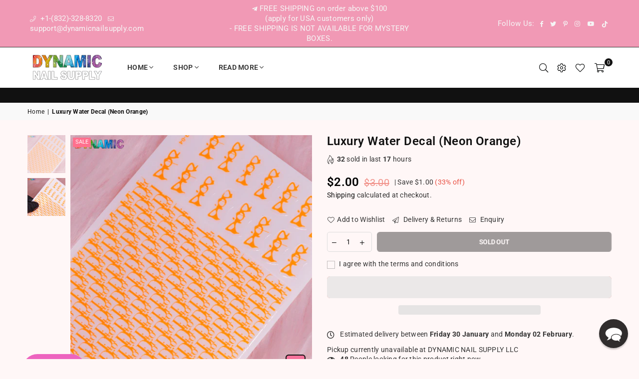

--- FILE ---
content_type: text/html; charset=utf-8
request_url: https://dynamicnailsupply.com/products/luxury-water-decal-orange
body_size: 76246
content:
<!doctype html>
<html class="no-js" lang="en" ><head>
 
<meta charset="utf-8"><meta http-equiv="X-UA-Compatible" content="IE=edge,chrome=1"><meta name="viewport" content="width=device-width, initial-scale=1.0, maximum-scale=1.0, user-scalable=no"><meta name="theme-color" content="#111"><meta name="format-detection" content="telephone=no"><link rel="canonical" href="https://dynamicnailsupply.com/products/luxury-water-decal-orange"><link rel="dns-prefetch" href="https://dynamicnailsupply.com" crossorigin><link rel="dns-prefetch" href="https://dynamicnailsupply.myshopify.com" crossorigin><link rel="dns-prefetch" href="https://cdn.shopify.com" crossorigin><link rel="dns-prefetch" href="https://fonts.shopifycdn.com" crossorigin><link rel="preconnect" href="https//fonts.shopifycdn.com" crossorigin><link rel="preconnect" href="https//cdn.shopify.com" crossorigin><link rel="preconnect" href="https//ajax.googleapis.com"><link rel="preload" as="style" href="//dynamicnailsupply.com/cdn/shop/t/9/assets/theme.css?v=166361495776543366861763771891" /><title>Luxury Water Decal (Neon Orange) &ndash; Dynamic Nail Supply</title><meta name="description" content="Luxury Water Decal (Neon Orange)"><!-- /snippets/social-meta-tags.liquid --> <meta name="keywords" content="Dynamic Nail Supply, dynamicnailsupply.com" /><meta name="author" content="Dynamic Nail Supply Store in Houston"><meta property="og:site_name" content="Dynamic Nail Supply"><meta property="og:url" content="https://dynamicnailsupply.com/products/luxury-water-decal-orange"><meta property="og:title" content="Luxury Water Decal (Neon Orange)"><meta property="og:type" content="product"><meta property="og:description" content="Luxury Water Decal (Neon Orange)"><meta property="og:price:amount" content="2.00"><meta property="og:price:currency" content="USD"><meta property="og:image" content="http://dynamicnailsupply.com/cdn/shop/products/dynamic-nail-supply-sticker-2d-3d-art-design-0398_1200x1200.jpg?v=1660254521"><meta property="og:image" content="http://dynamicnailsupply.com/cdn/shop/products/dynamic-nail-supply-sticker-2d-3d-art-design-0626_1200x1200.jpg?v=1661202768"><meta property="og:image:secure_url" content="https://dynamicnailsupply.com/cdn/shop/products/dynamic-nail-supply-sticker-2d-3d-art-design-0398_1200x1200.jpg?v=1660254521"><meta property="og:image:secure_url" content="https://dynamicnailsupply.com/cdn/shop/products/dynamic-nail-supply-sticker-2d-3d-art-design-0626_1200x1200.jpg?v=1661202768"><meta name="twitter:site" content="@DynamicNail"><meta name="twitter:card" content="summary_large_image"><meta name="twitter:title" content="Luxury Water Decal (Neon Orange)"><meta name="twitter:description" content="Luxury Water Decal (Neon Orange)">
<link rel="preload" as="font" href="//dynamicnailsupply.com/cdn/fonts/roboto/roboto_n4.2019d890f07b1852f56ce63ba45b2db45d852cba.woff2" type="font/woff2" crossorigin><link rel="preload" as="font" href="//dynamicnailsupply.com/cdn/fonts/roboto/roboto_n7.f38007a10afbbde8976c4056bfe890710d51dec2.woff2" type="font/woff2" crossorigin><link rel="preload" as="font" href="//dynamicnailsupply.com/cdn/fonts/lato/lato_n4.c3b93d431f0091c8be23185e15c9d1fee1e971c5.woff2" type="font/woff2" crossorigin><link rel="preload" as="font" href="//dynamicnailsupply.com/cdn/fonts/lato/lato_n7.900f219bc7337bc57a7a2151983f0a4a4d9d5dcf.woff2" type="font/woff2" crossorigin><link rel="preload" as="font" href="//dynamicnailsupply.com/cdn/shop/t/9/assets/adorn-icons.woff2?v=167339017966625775301680642224" type="font/woff2" crossorigin><style type="text/css">:root{--ft1:Roboto,sans-serif;--ft2:Roboto,sans-serif;--ft3:Lato,sans-serif;--site_gutter:15px;--grid_gutter:30px;--grid_gutter_sm:15px; --input_height:38px;--input_height_sm:32px;--error:#d20000}*,::after,::before{box-sizing:border-box}article,aside,details,figcaption,figure,footer,header,hgroup,main,menu,nav,section,summary{display:block}body,button,input,select,textarea{font-family:-apple-system,BlinkMacSystemFont,"Segoe UI","Roboto","Oxygen","Ubuntu","Cantarell","Helvetica Neue",sans-serif;-webkit-font-smoothing:antialiased;-webkit-text-size-adjust:100%}a{background-color:transparent}a,a:after,a:before{transition:all .3s ease-in-out}b,strong{font-weight:700;}em{font-style:italic}small{font-size:80%}sub,sup{font-size:75%;line-height:0;position:relative;vertical-align:baseline}sup{top:-.5em}sub{bottom:-.25em}img{max-width:100%;border:0}button,input,optgroup,select,textarea{color:inherit;font:inherit;margin:0;outline:0}button[disabled],input[disabled]{cursor:default}.mb0{margin-bottom:0!important}.mb10{margin-bottom:10px!important}.mb20{margin-bottom:20px!important}[type=button]::-moz-focus-inner,[type=reset]::-moz-focus-inner,[type=submit]::-moz-focus-inner,button::-moz-focus-inner{border-style:none;padding:0}[type=button]:-moz-focusring,[type=reset]:-moz-focusring,[type=submit]:-moz-focusring,button:-moz-focusring{outline:1px dotted ButtonText}input[type=email],input[type=number],input[type=password],input[type=search]{-webkit-appearance:none;-moz-appearance:none}table{width:100%;border-collapse:collapse;border-spacing:0}td,th{padding:0}textarea{overflow:auto;-webkit-appearance:none;-moz-appearance:none}[tabindex='-1']:focus{outline:0}a,img{outline:0!important;border:0}[role=button],a,button,input,label,select,textarea{touch-action:manipulation}.fl,.flex{display:flex}.fl1,.flex-item{flex:1}.clearfix::after{content:'';display:table;clear:both}.clear{clear:both}.icon__fallback-text,.visually-hidden{position:absolute!important;overflow:hidden;clip:rect(0 0 0 0);height:1px;width:1px;margin:-1px;padding:0;border:0}.visibility-hidden{visibility:hidden}.js-focus-hidden:focus{outline:0}.no-js:not(html),.no-js .js{display:none}.no-js .no-js:not(html){display:block}.skip-link:focus{clip:auto;width:auto;height:auto;margin:0;color:#111;background-color:#fff;padding:10px;opacity:1;z-index:10000;transition:none}blockquote{background:#f8f8f8;font-weight:600;font-size:15px;font-style:normal;text-align:center;padding:0 30px;margin:0}.rte blockquote{padding:25px;margin-bottom:20px}blockquote p+cite{margin-top:7.5px}blockquote cite{display:block;font-size:13px;font-style:inherit}code,pre{font-family:Consolas,monospace;font-size:1em}pre{overflow:auto}.rte:last-child{margin-bottom:0}.rte .h1,.rte .h2,.rte .h3,.rte .h4,.rte .h5,.rte .h6,.rte h1,.rte h2,.rte h3,.rte h4,.rte h5,.rte h6{margin-top:15px;margin-bottom:7.5px}.rte .h1:first-child,.rte .h2:first-child,.rte .h3:first-child,.rte .h4:first-child,.rte .h5:first-child,.rte .h6:first-child,.rte h1:first-child,.rte h2:first-child,.rte h3:first-child,.rte h4:first-child,.rte h5:first-child,.rte h6:first-child{margin-top:0}.rte li{margin-bottom:4px;list-style:inherit}.rte li:last-child{margin-bottom:0}.rte-setting{margin-bottom:11.11111px}.rte-setting:last-child{margin-bottom:0}p:last-child{margin-bottom:0}li{list-style:none}.fine-print{font-size:1.07692em;font-style:italic;margin:20px 0}.txt--minor{font-size:80%}.txt--emphasis{font-style:italic}.icon{display:inline-block;width:20px;height:20px;vertical-align:middle;fill:currentColor}.no-svg .icon{display:none}svg.icon:not(.icon--full-color) circle,svg.icon:not(.icon--full-color) ellipse,svg.icon:not(.icon--full-color) g,svg.icon:not(.icon--full-color) line,svg.icon:not(.icon--full-color) path,svg.icon:not(.icon--full-color) polygon,svg.icon:not(.icon--full-color) polyline,svg.icon:not(.icon--full-color) rect,symbol.icon:not(.icon--full-color) circle,symbol.icon:not(.icon--full-color) ellipse,symbol.icon:not(.icon--full-color) g,symbol.icon:not(.icon--full-color) line,symbol.icon:not(.icon--full-color) path,symbol.icon:not(.icon--full-color) polygon,symbol.icon:not(.icon--full-color) polyline,symbol.icon:not(.icon--full-color) rect{fill:inherit;stroke:inherit}.no-svg .icon__fallback-text{position:static!important;overflow:inherit;clip:none;height:auto;width:auto;margin:0}ol,ul{margin:0;padding:0}ol{list-style:decimal}.list--inline{padding:0;margin:0}.list--inline li{display:inline-block;margin-bottom:0;vertical-align:middle}.rte img{height:auto}.rte table{table-layout:fixed}.rte ol,.rte ul{margin:20px 0 30px 30px}.rte ol.list--inline,.rte ul.list--inline{margin-left:0}.rte ul{list-style:disc outside}.rte ul ul{list-style:circle outside}.rte ul ul ul{list-style:square outside}.rte a:not(.btn){padding-bottom:1px}.text-center .rte ol,.text-center .rte ul,.text-center.rte ol,.text-center.rte ul{margin-left:0;list-style-position:inside}.rte__table-wrapper{max-width:100%;overflow:auto;-webkit-overflow-scrolling:touch}svg:not(:root){overflow:hidden}.video-wrapper{position:relative;overflow:hidden;max-width:100%;padding-bottom:56.25%;height:0;height:auto}.video-wrapper iframe{position:absolute;top:0;left:0;width:100%;height:100%}form{margin:0}legend{border:0;padding:0}button{cursor:pointer}input[type=submit]{cursor:pointer}input[type=text]{-webkit-appearance:none;-moz-appearance:none}[type=checkbox]+label,[type=radio]+label{display:inline-block;margin-bottom:0}label[for]{cursor:pointer}textarea{min-height:100px}input[type=checkbox],input[type=radio]{margin:0 5px 0 0;vertical-align:middle}select::-ms-expand{display:none}.label--hidden{position:absolute;height:0;width:0;margin-bottom:0;overflow:hidden;clip:rect(1px,1px,1px,1px)}.form-vertical input,.form-vertical select,.form-vertical textarea{display:block;width:100%}.form-vertical [type=checkbox],.form-vertical [type=radio]{display:inline-block;width:auto;margin-right:5px}.form-vertical .btn,.form-vertical [type=submit]{display:inline-block;width:auto}.grid--table{display:table;table-layout:fixed;width:100%}.grid--table>.grid__item{float:none;display:table-cell;vertical-align:middle}.is-transitioning{display:block!important;visibility:visible!important}.mr0{margin:0 !important;}.pd0{ padding:0 !important;}.db{display:block}.dbi{display:inline-block}.dn {display:none}.pa {position:absolute}.pr {position:relative}.fw-300{font-weight:300}.fw-400{font-weight:400}.fw-500{font-weight:500}.fw-600{font-weight:600}b,strong,.fw-700{font-weight:700}em, .em{font-style:italic}.tt-u{text-transform:uppercase}.tt-l{text-transform:lowercase}.tt-c{text-transform:capitalize}.tt-n{text-transform:none}.list-bullet,.list-arrow,.list-square,.order-list{padding:0 0 15px 15px;}.list-bullet li {list-style:disc; padding:4px 0; }.list-bullet ul, .list-circle ul, .list-arrow ul, .order-list li {padding-left:15px;}.list-square li {list-style:square; padding:4px 0; } .list-arrow li {list-style:disclosure-closed; padding:4px 0; }.order-list li {list-style:decimal; padding:4px 0; }.tdn {text-decoration:none!important}.tdu {text-decoration:underline}.grid-sizer{width:25%; position:absolute}.w_auto {width:auto!important}.h_auto{height:auto}.w_100{width:100%!important}.h_100{height:100%!important}.pd10 {padding:10px;}.f-row{flex-direction:row}.f-col{flex-direction:column}.f-wrap{flex-wrap:wrap}.f-nowrap{flex-wrap:nowrap}.f-jcs{justify-content:flex-start}.f-jce{justify-content:flex-end}.f-jcc{justify-content:center}.f-jcsb{justify-content:space-between}.f-jcsa{justify-content:space-around}.f-jcse{justify-content:space-evenly}.f-ais{align-items:flex-start}.f-aie{align-items:flex-end}.f-aic{align-items:center}.f-aib{align-items:baseline}.f-aist{align-items:stretch}.f-acs{align-content:flex-start}.f-ace{align-content:flex-end}.f-acc{align-content:center}.f-acsb{align-content:space-between}.f-acsa{align-content:space-around}.f-acst{align-content:stretch}.f-asa{align-self:auto}.f-ass{align-self:flex-start}.f-ase{align-self:flex-end}.f-asc{align-self:center}.f-asb{align-self:baseline}.f-asst{align-self:stretch}.order0{order:0}.order1{order:1}.order2{order:2}.order3{order:3}.tl{text-align:left!important}.tc{text-align:center!important}.tr{text-align:right!important}@media (min-width:768px){.tl-md{text-align:left!important}.tc-md{text-align:center!important}.tr-md{text-align:right!important}.f-row-md{flex-direction:row}.f-col-md{flex-direction:column}.f-wrap-md{flex-wrap:wrap}.f-nowrap-md{flex-wrap:nowrap}.f-jcs-md{justify-content:flex-start}.f-jce-md{justify-content:flex-end}.f-jcc-md{justify-content:center}.f-jcsb-md{justify-content:space-between}.f-jcsa-md{justify-content:space-around}.f-jcse-md{justify-content:space-evenly}.f-ais-md{align-items:flex-start}.f-aie-md{align-items:flex-end}.f-aic-md{align-items:center}.f-aib-md{align-items:baseline}.f-aist-md{align-items:stretch}.f-acs-md{align-content:flex-start}.f-ace-md{align-content:flex-end}.f-acc-md{align-content:center}.f-acsb-md{align-content:space-between}.f-acsa-md{align-content:space-around}.f-acst-md{align-content:stretch}.f-asa-md{align-self:auto}.f-ass-md{align-self:flex-start}.f-ase-md{align-self:flex-end}.f-asc-md{align-self:center}.f-asb-md{align-self:baseline}.f-asst-md{align-self:stretch}}@media (min-width:1025px){.f-row-lg{flex-direction:row}.f-col-lg{flex-direction:column}.f-wrap-lg{flex-wrap:wrap}.f-nowrap-lg{flex-wrap:nowrap}.tl-lg {text-align:left!important}.tc-lg {text-align:center!important}.tr-lg {text-align:right!important}}@media (min-width:1280px){.f-wrap-xl{flex-wrap:wrap}.f-col-xl{flex-direction:column}.tl-xl {text-align:left!important}.tc-xl {text-align:center!important}.tr-xl {text-align:right!important}}.grid{list-style:none;margin:0 -15px;padding:0}.grid:after{content:'';display:table;clear:both}.grid__item{float:left;padding-left:15px;padding-right:15px;width:100%}@media only screen and (max-width:1024px){.grid{margin:0 -7.5px}.grid__item{padding-left:7.5px;padding-right:7.5px}}.grid__item[class*="--push"]{position:relative}.grid--rev{direction:rtl;text-align:left}.grid--rev>.grid__item{direction:ltr;text-align:left;float:right}.col-1,.one-whole{width:100%}.col-2,.five-tenths,.four-eighths,.one-half,.three-sixths,.two-quarters,.wd-50{width:50%}.col-3,.one-third,.two-sixths{width:33.33333%}.four-sixths,.two-thirds{width:66.66667%}.col-4,.one-quarter,.two-eighths{width:25%}.six-eighths,.three-quarters{width:75%}.col-5,.one-fifth,.two-tenths{width:20%}.four-tenths,.two-fifths,.wd-40{width:40%}.six-tenths,.three-fifths,.wd-60{width:60%}.eight-tenths,.four-fifths,.wd-80{width:80%}.one-sixth{width:16.66667%}.five-sixths{width:83.33333%}.one-seventh{width:14.28571%}.one-eighth{width:12.5%}.three-eighths{width:37.5%}.five-eighths{width:62.5%}.seven-eighths{width:87.5%}.one-nineth{width:11.11111%}.one-tenth{width:10%}.three-tenths,.wd-30{width:30%}.seven-tenths,.wd-70{width:70%}.nine-tenths,.wd-90{width:90%}.show{display:block!important}.hide{display:none!important}.text-left{text-align:left!important}.text-right{text-align:right!important}.text-center{text-align:center!important}@media only screen and (min-width:767px){.medium-up--one-whole{width:100%}.medium-up--five-tenths,.medium-up--four-eighths,.medium-up--one-half,.medium-up--three-sixths,.medium-up--two-quarters{width:50%}.medium-up--one-third,.medium-up--two-sixths{width:33.33333%}.medium-up--four-sixths,.medium-up--two-thirds{width:66.66667%}.medium-up--one-quarter,.medium-up--two-eighths{width:25%}.medium-up--six-eighths,.medium-up--three-quarters{width:75%}.medium-up--one-fifth,.medium-up--two-tenths{width:20%}.medium-up--four-tenths,.medium-up--two-fifths{width:40%}.medium-up--six-tenths,.medium-up--three-fifths{width:60%}.medium-up--eight-tenths,.medium-up--four-fifths{width:80%}.medium-up--one-sixth{width:16.66667%}.medium-up--five-sixths{width:83.33333%}.medium-up--one-seventh{width:14.28571%}.medium-up--one-eighth{width:12.5%}.medium-up--three-eighths{width:37.5%}.medium-up--five-eighths{width:62.5%}.medium-up--seven-eighths{width:87.5%}.medium-up--one-nineth{width:11.11111%}.medium-up--one-tenth{width:10%}.medium-up--three-tenths{width:30%}.medium-up--seven-tenths{width:70%}.medium-up--nine-tenths{width:90%}.grid--uniform .medium-up--five-tenths:nth-child(2n+1),.grid--uniform .medium-up--four-eighths:nth-child(2n+1),.grid--uniform .medium-up--one-eighth:nth-child(8n+1),.grid--uniform .medium-up--one-fifth:nth-child(5n+1),.grid--uniform .medium-up--one-half:nth-child(2n+1),.grid--uniform .medium-up--one-quarter:nth-child(4n+1),.grid--uniform .medium-up--one-seventh:nth-child(7n+1),.grid--uniform .medium-up--one-sixth:nth-child(6n+1),.grid--uniform .medium-up--one-third:nth-child(3n+1),.grid--uniform .medium-up--three-sixths:nth-child(2n+1),.grid--uniform .medium-up--two-eighths:nth-child(4n+1),.grid--uniform .medium-up--two-sixths:nth-child(3n+1){clear:both}.medium-up--show{display:block!important}.medium-up--hide{display:none!important}.medium-up--text-left{text-align:left!important}.medium-up--text-right{text-align:right!important}.medium-up--text-center{text-align:center!important}}@media only screen and (min-width:1025px){.large-up--one-whole{width:100%}.large-up--five-tenths,.large-up--four-eighths,.large-up--one-half,.large-up--three-sixths,.large-up--two-quarters{width:50%}.large-up--one-third,.large-up--two-sixths{width:33.33333%}.large-up--four-sixths,.large-up--two-thirds{width:66.66667%}.large-up--one-quarter,.large-up--two-eighths{width:25%}.large-up--six-eighths,.large-up--three-quarters{width:75%}.large-up--one-fifth,.large-up--two-tenths{width:20%}.large-up--four-tenths,.large-up--two-fifths{width:40%}.large-up--six-tenths,.large-up--three-fifths{width:60%}.large-up--eight-tenths,.large-up--four-fifths{width:80%}.large-up--one-sixth{width:16.66667%}.large-up--five-sixths{width:83.33333%}.large-up--one-seventh{width:14.28571%}.large-up--one-eighth{width:12.5%}.large-up--three-eighths{width:37.5%}.large-up--five-eighths{width:62.5%}.large-up--seven-eighths{width:87.5%}.large-up--one-nineth{width:11.11111%}.large-up--one-tenth{width:10%}.large-up--three-tenths{width:30%}.large-up--seven-tenths{width:70%}.large-up--nine-tenths{width:90%}.grid--uniform .large-up--five-tenths:nth-child(2n+1),.grid--uniform .large-up--four-eighths:nth-child(2n+1),.grid--uniform .large-up--one-eighth:nth-child(8n+1),.grid--uniform .large-up--one-fifth:nth-child(5n+1),.grid--uniform .large-up--one-half:nth-child(2n+1),.grid--uniform .large-up--one-quarter:nth-child(4n+1),.grid--uniform .large-up--one-seventh:nth-child(7n+1),.grid--uniform .large-up--one-sixth:nth-child(6n+1),.grid--uniform .large-up--one-third:nth-child(3n+1),.grid--uniform .large-up--three-sixths:nth-child(2n+1),.grid--uniform .large-up--two-eighths:nth-child(4n+1),.grid--uniform .large-up--two-sixths:nth-child(3n+1){clear:both}.large-up--show{display:block!important}.large-up--hide{display:none!important}.large-up--text-left{text-align:left!important}.large-up--text-right{text-align:right!important}.large-up--text-center{text-align:center!important}}@media only screen and (min-width:1280px){.widescreen--one-whole{width:100%}.widescreen--five-tenths,.widescreen--four-eighths,.widescreen--one-half,.widescreen--three-sixths,.widescreen--two-quarters{width:50%}.widescreen--one-third,.widescreen--two-sixths{width:33.33333%}.widescreen--four-sixths,.widescreen--two-thirds{width:66.66667%}.widescreen--one-quarter,.widescreen--two-eighths{width:25%}.widescreen--six-eighths,.widescreen--three-quarters{width:75%}.widescreen--one-fifth,.widescreen--two-tenths{width:20%}.widescreen--four-tenths,.widescreen--two-fifths{width:40%}.widescreen--six-tenths,.widescreen--three-fifths{width:60%}.widescreen--eight-tenths,.widescreen--four-fifths{width:80%}.widescreen--one-sixth{width:16.66667%}.widescreen--five-sixths{width:83.33333%}.widescreen--one-seventh{width:14.28571%}.widescreen--one-eighth{width:12.5%}.widescreen--three-eighths{width:37.5%}.widescreen--five-eighths{width:62.5%}.widescreen--seven-eighths{width:87.5%}.widescreen--one-nineth{width:11.11111%}.widescreen--one-tenth{width:10%}.widescreen--three-tenths{width:30%}.widescreen--seven-tenths{width:70%}.widescreen--nine-tenths{width:90%}.grid--uniform .widescreen--five-tenths:nth-child(2n+1),.grid--uniform .widescreen--four-eighths:nth-child(2n+1),.grid--uniform .widescreen--one-eighth:nth-child(8n+1),.grid--uniform .widescreen--one-fifth:nth-child(5n+1),.grid--uniform .widescreen--one-half:nth-child(2n+1),.grid--uniform .widescreen--one-quarter:nth-child(4n+1),.grid--uniform .widescreen--one-seventh:nth-child(7n+1),.grid--uniform .widescreen--one-sixth:nth-child(6n+1),.grid--uniform .widescreen--one-third:nth-child(3n+1),.grid--uniform .widescreen--three-sixths:nth-child(2n+1),.grid--uniform .widescreen--two-eighths:nth-child(4n+1),.grid--uniform .widescreen--two-sixths:nth-child(3n+1){clear:both}.widescreen--show{display:block!important}.widescreen--hide{display:none!important}.widescreen--text-left{text-align:left!important}.widescreen--text-right{text-align:right!important}.widescreen--text-center{text-align:center!important}}@media only screen and (min-width:1025px) and (max-width:1279px){.large--one-whole{width:100%}.large--five-tenths,.large--four-eighths,.large--one-half,.large--three-sixths,.large--two-quarters{width:50%}.large--one-third,.large--two-sixths{width:33.33333%}.large--four-sixths,.large--two-thirds{width:66.66667%}.large--one-quarter,.large--two-eighths{width:25%}.large--six-eighths,.large--three-quarters{width:75%}.large--one-fifth,.large--two-tenths{width:20%}.large--four-tenths,.large--two-fifths{width:40%}.large--six-tenths,.large--three-fifths{width:60%}.large--eight-tenths,.large--four-fifths{width:80%}.large--one-sixth{width:16.66667%}.large--five-sixths{width:83.33333%}.large--one-seventh{width:14.28571%}.large--one-eighth{width:12.5%}.large--three-eighths{width:37.5%}.large--five-eighths{width:62.5%}.large--seven-eighths{width:87.5%}.large--one-nineth{width:11.11111%}.large--one-tenth{width:10%}.large--three-tenths{width:30%}.large--seven-tenths{width:70%}.large--nine-tenths{width:90%}.grid--uniform .large--five-tenths:nth-child(2n+1),.grid--uniform .large--four-eighths:nth-child(2n+1),.grid--uniform .large--one-eighth:nth-child(8n+1),.grid--uniform .large--one-fifth:nth-child(5n+1),.grid--uniform .large--one-half:nth-child(2n+1),.grid--uniform .large--one-quarter:nth-child(4n+1),.grid--uniform .large--one-seventh:nth-child(7n+1),.grid--uniform .large--one-sixth:nth-child(6n+1),.grid--uniform .large--one-third:nth-child(3n+1),.grid--uniform .large--three-sixths:nth-child(2n+1),.grid--uniform .large--two-eighths:nth-child(4n+1),.grid--uniform .large--two-sixths:nth-child(3n+1){clear:both}.large--show{display:block!important}.large--hide{display:none!important}.large--text-left{text-align:left!important}.large--text-right{text-align:right!important}.large--text-center{text-align:center!important}}@media only screen and (min-width:767px) and (max-width:1024px){.medium--one-whole{width:100%}.medium--five-tenths,.medium--four-eighths,.medium--one-half,.medium--three-sixths,.medium--two-quarters{width:50%}.medium--one-third,.medium--two-sixths{width:33.33333%}.medium--four-sixths,.medium--two-thirds{width:66.66667%}.medium--one-quarter,.medium--two-eighths{width:25%}.medium--six-eighths,.medium--three-quarters{width:75%}.medium--one-fifth,.medium--two-tenths{width:20%}.medium--four-tenths,.medium--two-fifths{width:40%}.medium--six-tenths,.medium--three-fifths{width:60%}.medium--eight-tenths,.medium--four-fifths{width:80%}.medium--one-sixth{width:16.66667%}.medium--five-sixths{width:83.33333%}.medium--one-seventh{width:14.28571%}.medium--one-eighth{width:12.5%}.medium--three-eighths{width:37.5%}.medium--five-eighths{width:62.5%}.medium--seven-eighths{width:87.5%}.medium--one-nineth{width:11.11111%}.medium--one-tenth{width:10%}.medium--three-tenths{width:30%}.medium--seven-tenths{width:70%}.medium--nine-tenths{width:90%}.grid--uniform .medium--five-tenths:nth-child(2n+1),.grid--uniform .medium--four-eighths:nth-child(2n+1),.grid--uniform .medium--one-eighth:nth-child(8n+1),.grid--uniform .medium--one-fifth:nth-child(5n+1),.grid--uniform .medium--one-half:nth-child(2n+1),.grid--uniform .medium--one-quarter:nth-child(4n+1),.grid--uniform .medium--one-seventh:nth-child(7n+1),.grid--uniform .medium--one-sixth:nth-child(6n+1),.grid--uniform .medium--one-third:nth-child(3n+1),.grid--uniform .medium--three-sixths:nth-child(2n+1),.grid--uniform .medium--two-eighths:nth-child(4n+1),.grid--uniform .medium--two-sixths:nth-child(3n+1){clear:both}.medium--show{display:block!important}.medium--hide{display:none!important}.medium--text-left{text-align:left!important}.medium--text-right{text-align:right!important}.medium--text-center{text-align:center!important}}@media only screen and (max-width:766px){.grid{margin:0 -5px}.grid__item{padding-left:5px;padding-right:5px}.small--one-whole{width:100%}.small--five-tenths,.small--four-eighths,.small--one-half,.small--three-sixths,.small--two-quarters{width:50%}.small--one-third,.small--two-sixths{width:33.33333%}.small--four-sixths,.small--two-thirds{width:66.66667%}.small--one-quarter,.small--two-eighths{width:25%}.small--six-eighths,.small--three-quarters{width:75%}.small--one-fifth,.small--two-tenths{width:20%}.small--four-tenths,.small--two-fifths{width:40%}.small--six-tenths,.small--three-fifths{width:60%}.small--eight-tenths,.small--four-fifths{width:80%}.small--one-sixth{width:16.66667%}.small--five-sixths{width:83.33333%}.small--one-seventh{width:14.28571%}.small--one-eighth{width:12.5%}.small--three-eighths{width:37.5%}.small--five-eighths{width:62.5%}.small--seven-eighths{width:87.5%}.small--one-nineth{width:11.11111%}.small--one-tenth{width:10%}.small--three-tenths{width:30%}.small--seven-tenths{width:70%}.small--nine-tenths{width:90%}.grid--uniform .small--five-tenths:nth-child(2n+1),.grid--uniform .small--four-eighths:nth-child(2n+1),.grid--uniform .small--one-eighth:nth-child(8n+1),.grid--uniform .small--one-half:nth-child(2n+1),.grid--uniform .small--one-quarter:nth-child(4n+1),.grid--uniform .small--one-seventh:nth-child(7n+1),.grid--uniform .small--one-sixth:nth-child(6n+1),.grid--uniform .small--one-third:nth-child(3n+1),.grid--uniform .small--three-sixths:nth-child(2n+1),.grid--uniform .small--two-eighths:nth-child(4n+1),.grid--uniform .small--two-sixths:nth-child(3n+1),.grid--uniform.small--one-fifth:nth-child(5n+1){clear:both}.small--show{display:block!important}.small--hide{display:none!important}.small--text-left{text-align:left!important}.small--text-right{text-align:right!important}.small--text-center{text-align:center!important}}@font-face{font-family:Adorn-Icons;src:url("//dynamicnailsupply.com/cdn/shop/t/9/assets/adorn-icons.woff2?v=167339017966625775301680642224") format('woff2'),url("//dynamicnailsupply.com/cdn/shop/t/9/assets/adorn-icons.woff?v=177162561609770262791680642224") format('woff');font-weight:400;font-style:normal;font-display:swap}.ad{font:normal normal normal 16px/1 adorn-icons;speak:none;text-transform:none;display:inline-block;vertical-align:middle;text-rendering:auto;-webkit-font-smoothing:antialiased;-moz-osx-font-smoothing:grayscale}@font-face {font-family: Roboto;font-weight: 300;font-style: normal;font-display: swap;src: url("//dynamicnailsupply.com/cdn/fonts/roboto/roboto_n3.9ac06d5955eb603264929711f38e40623ddc14db.woff2") format("woff2"), url("//dynamicnailsupply.com/cdn/fonts/roboto/roboto_n3.797df4bf78042ba6106158fcf6a8d0e116fbfdae.woff") format("woff");}@font-face {font-family: Roboto;font-weight: 400;font-style: normal;font-display: swap;src: url("//dynamicnailsupply.com/cdn/fonts/roboto/roboto_n4.2019d890f07b1852f56ce63ba45b2db45d852cba.woff2") format("woff2"), url("//dynamicnailsupply.com/cdn/fonts/roboto/roboto_n4.238690e0007583582327135619c5f7971652fa9d.woff") format("woff");}@font-face {font-family: Roboto;font-weight: 500;font-style: normal;font-display: swap;src: url("//dynamicnailsupply.com/cdn/fonts/roboto/roboto_n5.250d51708d76acbac296b0e21ede8f81de4e37aa.woff2") format("woff2"), url("//dynamicnailsupply.com/cdn/fonts/roboto/roboto_n5.535e8c56f4cbbdea416167af50ab0ff1360a3949.woff") format("woff");}@font-face {font-family: Roboto;font-weight: 600;font-style: normal;font-display: swap;src: url("//dynamicnailsupply.com/cdn/fonts/roboto/roboto_n6.3d305d5382545b48404c304160aadee38c90ef9d.woff2") format("woff2"), url("//dynamicnailsupply.com/cdn/fonts/roboto/roboto_n6.bb37be020157f87e181e5489d5e9137ad60c47a2.woff") format("woff");}@font-face {font-family: Roboto;font-weight: 700;font-style: normal;font-display: swap;src: url("//dynamicnailsupply.com/cdn/fonts/roboto/roboto_n7.f38007a10afbbde8976c4056bfe890710d51dec2.woff2") format("woff2"), url("//dynamicnailsupply.com/cdn/fonts/roboto/roboto_n7.94bfdd3e80c7be00e128703d245c207769d763f9.woff") format("woff");}@font-face {font-family: Lato;font-weight: 300;font-style: normal;font-display: swap;src: url("//dynamicnailsupply.com/cdn/fonts/lato/lato_n3.a7080ececf6191f1dd5b0cb021691ca9b855c876.woff2") format("woff2"), url("//dynamicnailsupply.com/cdn/fonts/lato/lato_n3.61e34b2ff7341f66543eb08e8c47eef9e1cde558.woff") format("woff");}@font-face {font-family: Lato;font-weight: 400;font-style: normal;font-display: swap;src: url("//dynamicnailsupply.com/cdn/fonts/lato/lato_n4.c3b93d431f0091c8be23185e15c9d1fee1e971c5.woff2") format("woff2"), url("//dynamicnailsupply.com/cdn/fonts/lato/lato_n4.d5c00c781efb195594fd2fd4ad04f7882949e327.woff") format("woff");}@font-face {font-family: Lato;font-weight: 500;font-style: normal;font-display: swap;src: url("//dynamicnailsupply.com/cdn/fonts/lato/lato_n5.b2fec044fbe05725e71d90882e5f3b21dae2efbd.woff2") format("woff2"), url("//dynamicnailsupply.com/cdn/fonts/lato/lato_n5.f25a9a5c73ff9372e69074488f99e8ac702b5447.woff") format("woff");}@font-face {font-family: Lato;font-weight: 600;font-style: normal;font-display: swap;src: url("//dynamicnailsupply.com/cdn/fonts/lato/lato_n6.38d0e3b23b74a60f769c51d1df73fac96c580d59.woff2") format("woff2"), url("//dynamicnailsupply.com/cdn/fonts/lato/lato_n6.3365366161bdcc36a3f97cfbb23954d8c4bf4079.woff") format("woff");}@font-face {font-family: Lato;font-weight: 700;font-style: normal;font-display: swap;src: url("//dynamicnailsupply.com/cdn/fonts/lato/lato_n7.900f219bc7337bc57a7a2151983f0a4a4d9d5dcf.woff2") format("woff2"), url("//dynamicnailsupply.com/cdn/fonts/lato/lato_n7.a55c60751adcc35be7c4f8a0313f9698598612ee.woff") format("woff");}</style>  <link rel="stylesheet" href="//dynamicnailsupply.com/cdn/shop/t/9/assets/theme.css?v=166361495776543366861763771891" type="text/css" media="all">    <link rel="preload" href="//dynamicnailsupply.com/cdn/shop/t/9/assets/jquery.min.js?v=11054033913403182911680642224" as="script">  <link rel="preload" href="//dynamicnailsupply.com/cdn/shop/t/9/assets/vendor.min.js?v=53531327463237195191680642226" as="script">  <script src="//dynamicnailsupply.com/cdn/shop/t/9/assets/jquery.min.js?v=11054033913403182911680642224"defer="defer"></script><script>var theme = {strings:{addToCart:"Add to cart",soldOut:"Sold out",unavailable:"Unavailable",showMore:"Show More",showLess:"Show Less"},mlcurrency:false,moneyFormat:"${{amount}}",currencyFormat:"money_format",shopCurrency:"USD",autoCurrencies:true,money_currency_format:"${{amount}} USD",money_format:"${{amount}}",ajax_cart:true,fixedHeader:true,animation:true,animationMobile:true,searchresult:"See all results",wlAvailable:"Available in Wishlist",rtl:false,days:"Days",hours:"Hrs",minuts:"Min",seconds:"Sec",};document.documentElement.className = document.documentElement.className.replace('no-js', 'js');var Metatheme = null,thm = 'Avone', shpeml = 'support@dynamicnailsupply.com', dmn = window.location.hostname;        window.lazySizesConfig = window.lazySizesConfig || {};window.lazySizesConfig.loadMode = 1;window.lazySizesConfig.expand = 10;window.lazySizesConfig.expFactor = 1.5;      window.lazySizesConfig.loadHidden = false;</script><script src="//dynamicnailsupply.com/cdn/shop/t/9/assets/vendor.min.js?v=53531327463237195191680642226" defer="defer"></script>
   <script>window.performance && window.performance.mark && window.performance.mark('shopify.content_for_header.start');</script><meta name="google-site-verification" content="_GluOLBJqf7sOkgXHeUbhJQLNja77tuOoANCg78T0_w">
<meta id="shopify-digital-wallet" name="shopify-digital-wallet" content="/36016521349/digital_wallets/dialog">
<meta name="shopify-checkout-api-token" content="35c8abc0e1150b7e63ed351635d6fa8b">
<link rel="alternate" type="application/json+oembed" href="https://dynamicnailsupply.com/products/luxury-water-decal-orange.oembed">
<script async="async" data-src="/checkouts/internal/preloads.js?locale=en-US"></script>
<link rel="preconnect" href="https://shop.app" crossorigin="anonymous">
<script async="async" data-src="https://shop.app/checkouts/internal/preloads.js?locale=en-US&shop_id=36016521349" crossorigin="anonymous"></script>
<script id="apple-pay-shop-capabilities" type="application/json">{"shopId":36016521349,"countryCode":"US","currencyCode":"USD","merchantCapabilities":["supports3DS"],"merchantId":"gid:\/\/shopify\/Shop\/36016521349","merchantName":"Dynamic Nail Supply","requiredBillingContactFields":["postalAddress","email","phone"],"requiredShippingContactFields":["postalAddress","email","phone"],"shippingType":"shipping","supportedNetworks":["visa","masterCard","amex","discover","elo","jcb"],"total":{"type":"pending","label":"Dynamic Nail Supply","amount":"1.00"},"shopifyPaymentsEnabled":true,"supportsSubscriptions":true}</script>
<script id="shopify-features" type="application/json">{"accessToken":"35c8abc0e1150b7e63ed351635d6fa8b","betas":["rich-media-storefront-analytics"],"domain":"dynamicnailsupply.com","predictiveSearch":true,"shopId":36016521349,"locale":"en"}</script>
<script>var Shopify = Shopify || {};
Shopify.shop = "dynamicnailsupply.myshopify.com";
Shopify.locale = "en";
Shopify.currency = {"active":"USD","rate":"1.0"};
Shopify.country = "US";
Shopify.theme = {"name":"Avone-install-me-shopify2.0","id":136985084122,"schema_name":"Avone OS 2.0","schema_version":"4.5","theme_store_id":null,"role":"main"};
Shopify.theme.handle = "null";
Shopify.theme.style = {"id":null,"handle":null};
Shopify.cdnHost = "dynamicnailsupply.com/cdn";
Shopify.routes = Shopify.routes || {};
Shopify.routes.root = "/";</script>
<script type="module">!function(o){(o.Shopify=o.Shopify||{}).modules=!0}(window);</script>
<script>!function(o){function n(){var o=[];function n(){o.push(Array.prototype.slice.apply(arguments))}return n.q=o,n}var t=o.Shopify=o.Shopify||{};t.loadFeatures=n(),t.autoloadFeatures=n()}(window);</script>
<script>
  window.ShopifyPay = window.ShopifyPay || {};
  window.ShopifyPay.apiHost = "shop.app\/pay";
  window.ShopifyPay.redirectState = null;
</script>
<script id="shop-js-analytics" type="application/json">{"pageType":"product"}</script>
<script defer="defer" async type="module" data-src="//dynamicnailsupply.com/cdn/shopifycloud/shop-js/modules/v2/client.init-shop-cart-sync_BT-GjEfc.en.esm.js"></script>
<script defer="defer" async type="module" data-src="//dynamicnailsupply.com/cdn/shopifycloud/shop-js/modules/v2/chunk.common_D58fp_Oc.esm.js"></script>
<script defer="defer" async type="module" data-src="//dynamicnailsupply.com/cdn/shopifycloud/shop-js/modules/v2/chunk.modal_xMitdFEc.esm.js"></script>
<script type="module">
  await import("//dynamicnailsupply.com/cdn/shopifycloud/shop-js/modules/v2/client.init-shop-cart-sync_BT-GjEfc.en.esm.js");
await import("//dynamicnailsupply.com/cdn/shopifycloud/shop-js/modules/v2/chunk.common_D58fp_Oc.esm.js");
await import("//dynamicnailsupply.com/cdn/shopifycloud/shop-js/modules/v2/chunk.modal_xMitdFEc.esm.js");

  window.Shopify.SignInWithShop?.initShopCartSync?.({"fedCMEnabled":true,"windoidEnabled":true});

</script>
<script>
  window.Shopify = window.Shopify || {};
  if (!window.Shopify.featureAssets) window.Shopify.featureAssets = {};
  window.Shopify.featureAssets['shop-js'] = {"shop-cart-sync":["modules/v2/client.shop-cart-sync_DZOKe7Ll.en.esm.js","modules/v2/chunk.common_D58fp_Oc.esm.js","modules/v2/chunk.modal_xMitdFEc.esm.js"],"init-fed-cm":["modules/v2/client.init-fed-cm_B6oLuCjv.en.esm.js","modules/v2/chunk.common_D58fp_Oc.esm.js","modules/v2/chunk.modal_xMitdFEc.esm.js"],"shop-cash-offers":["modules/v2/client.shop-cash-offers_D2sdYoxE.en.esm.js","modules/v2/chunk.common_D58fp_Oc.esm.js","modules/v2/chunk.modal_xMitdFEc.esm.js"],"shop-login-button":["modules/v2/client.shop-login-button_QeVjl5Y3.en.esm.js","modules/v2/chunk.common_D58fp_Oc.esm.js","modules/v2/chunk.modal_xMitdFEc.esm.js"],"pay-button":["modules/v2/client.pay-button_DXTOsIq6.en.esm.js","modules/v2/chunk.common_D58fp_Oc.esm.js","modules/v2/chunk.modal_xMitdFEc.esm.js"],"shop-button":["modules/v2/client.shop-button_DQZHx9pm.en.esm.js","modules/v2/chunk.common_D58fp_Oc.esm.js","modules/v2/chunk.modal_xMitdFEc.esm.js"],"avatar":["modules/v2/client.avatar_BTnouDA3.en.esm.js"],"init-windoid":["modules/v2/client.init-windoid_CR1B-cfM.en.esm.js","modules/v2/chunk.common_D58fp_Oc.esm.js","modules/v2/chunk.modal_xMitdFEc.esm.js"],"init-shop-for-new-customer-accounts":["modules/v2/client.init-shop-for-new-customer-accounts_C_vY_xzh.en.esm.js","modules/v2/client.shop-login-button_QeVjl5Y3.en.esm.js","modules/v2/chunk.common_D58fp_Oc.esm.js","modules/v2/chunk.modal_xMitdFEc.esm.js"],"init-shop-email-lookup-coordinator":["modules/v2/client.init-shop-email-lookup-coordinator_BI7n9ZSv.en.esm.js","modules/v2/chunk.common_D58fp_Oc.esm.js","modules/v2/chunk.modal_xMitdFEc.esm.js"],"init-shop-cart-sync":["modules/v2/client.init-shop-cart-sync_BT-GjEfc.en.esm.js","modules/v2/chunk.common_D58fp_Oc.esm.js","modules/v2/chunk.modal_xMitdFEc.esm.js"],"shop-toast-manager":["modules/v2/client.shop-toast-manager_DiYdP3xc.en.esm.js","modules/v2/chunk.common_D58fp_Oc.esm.js","modules/v2/chunk.modal_xMitdFEc.esm.js"],"init-customer-accounts":["modules/v2/client.init-customer-accounts_D9ZNqS-Q.en.esm.js","modules/v2/client.shop-login-button_QeVjl5Y3.en.esm.js","modules/v2/chunk.common_D58fp_Oc.esm.js","modules/v2/chunk.modal_xMitdFEc.esm.js"],"init-customer-accounts-sign-up":["modules/v2/client.init-customer-accounts-sign-up_iGw4briv.en.esm.js","modules/v2/client.shop-login-button_QeVjl5Y3.en.esm.js","modules/v2/chunk.common_D58fp_Oc.esm.js","modules/v2/chunk.modal_xMitdFEc.esm.js"],"shop-follow-button":["modules/v2/client.shop-follow-button_CqMgW2wH.en.esm.js","modules/v2/chunk.common_D58fp_Oc.esm.js","modules/v2/chunk.modal_xMitdFEc.esm.js"],"checkout-modal":["modules/v2/client.checkout-modal_xHeaAweL.en.esm.js","modules/v2/chunk.common_D58fp_Oc.esm.js","modules/v2/chunk.modal_xMitdFEc.esm.js"],"shop-login":["modules/v2/client.shop-login_D91U-Q7h.en.esm.js","modules/v2/chunk.common_D58fp_Oc.esm.js","modules/v2/chunk.modal_xMitdFEc.esm.js"],"lead-capture":["modules/v2/client.lead-capture_BJmE1dJe.en.esm.js","modules/v2/chunk.common_D58fp_Oc.esm.js","modules/v2/chunk.modal_xMitdFEc.esm.js"],"payment-terms":["modules/v2/client.payment-terms_Ci9AEqFq.en.esm.js","modules/v2/chunk.common_D58fp_Oc.esm.js","modules/v2/chunk.modal_xMitdFEc.esm.js"]};
</script>
<script>(function() {
  var isLoaded = false;
  function asyncLoad() {
    if (isLoaded) return;
    isLoaded = true;
    var urls = ["https:\/\/app.taggshop.io\/js\/embed.min.js?shop=dynamicnailsupply.myshopify.com","https:\/\/d1639lhkj5l89m.cloudfront.net\/js\/storefront\/uppromote.js?shop=dynamicnailsupply.myshopify.com","https:\/\/shopify-widget.route.com\/shopify.widget.js?shop=dynamicnailsupply.myshopify.com","https:\/\/static.klaviyo.com\/onsite\/js\/SiATtf\/klaviyo.js?company_id=SiATtf\u0026shop=dynamicnailsupply.myshopify.com"];
    for (var i = 0; i < urls.length; i++) {
      var s = document.createElement('script');
      s.type = 'text/javascript';
      s.async = true;
      s.src = urls[i];
      var x = document.getElementsByTagName('script')[0];
      x.parentNode.insertBefore(s, x);
    }
  };
  document.addEventListener('StartAsyncLoading',function(event){asyncLoad();});if(window.attachEvent) {
    window.attachEvent('onload', function(){});
  } else {
    window.addEventListener('load', function(){}, false);
  }
})();</script>
<script id="__st">var __st={"a":36016521349,"offset":-21600,"reqid":"96c89fbc-b68b-4919-a5c3-c648e32ed732-1769516092","pageurl":"dynamicnailsupply.com\/products\/luxury-water-decal-orange","u":"36d144b46534","p":"product","rtyp":"product","rid":7731408142554};</script>
<script>window.ShopifyPaypalV4VisibilityTracking = true;</script>
<script id="captcha-bootstrap">!function(){'use strict';const t='contact',e='account',n='new_comment',o=[[t,t],['blogs',n],['comments',n],[t,'customer']],c=[[e,'customer_login'],[e,'guest_login'],[e,'recover_customer_password'],[e,'create_customer']],r=t=>t.map((([t,e])=>`form[action*='/${t}']:not([data-nocaptcha='true']) input[name='form_type'][value='${e}']`)).join(','),a=t=>()=>t?[...document.querySelectorAll(t)].map((t=>t.form)):[];function s(){const t=[...o],e=r(t);return a(e)}const i='password',u='form_key',d=['recaptcha-v3-token','g-recaptcha-response','h-captcha-response',i],f=()=>{try{return window.sessionStorage}catch{return}},m='__shopify_v',_=t=>t.elements[u];function p(t,e,n=!1){try{const o=window.sessionStorage,c=JSON.parse(o.getItem(e)),{data:r}=function(t){const{data:e,action:n}=t;return t[m]||n?{data:e,action:n}:{data:t,action:n}}(c);for(const[e,n]of Object.entries(r))t.elements[e]&&(t.elements[e].value=n);n&&o.removeItem(e)}catch(o){console.error('form repopulation failed',{error:o})}}const l='form_type',E='cptcha';function T(t){t.dataset[E]=!0}const w=window,h=w.document,L='Shopify',v='ce_forms',y='captcha';let A=!1;((t,e)=>{const n=(g='f06e6c50-85a8-45c8-87d0-21a2b65856fe',I='https://cdn.shopify.com/shopifycloud/storefront-forms-hcaptcha/ce_storefront_forms_captcha_hcaptcha.v1.5.2.iife.js',D={infoText:'Protected by hCaptcha',privacyText:'Privacy',termsText:'Terms'},(t,e,n)=>{const o=w[L][v],c=o.bindForm;if(c)return c(t,g,e,D).then(n);var r;o.q.push([[t,g,e,D],n]),r=I,A||(h.body.append(Object.assign(h.createElement('script'),{id:'captcha-provider',async:!0,src:r})),A=!0)});var g,I,D;w[L]=w[L]||{},w[L][v]=w[L][v]||{},w[L][v].q=[],w[L][y]=w[L][y]||{},w[L][y].protect=function(t,e){n(t,void 0,e),T(t)},Object.freeze(w[L][y]),function(t,e,n,w,h,L){const[v,y,A,g]=function(t,e,n){const i=e?o:[],u=t?c:[],d=[...i,...u],f=r(d),m=r(i),_=r(d.filter((([t,e])=>n.includes(e))));return[a(f),a(m),a(_),s()]}(w,h,L),I=t=>{const e=t.target;return e instanceof HTMLFormElement?e:e&&e.form},D=t=>v().includes(t);t.addEventListener('submit',(t=>{const e=I(t);if(!e)return;const n=D(e)&&!e.dataset.hcaptchaBound&&!e.dataset.recaptchaBound,o=_(e),c=g().includes(e)&&(!o||!o.value);(n||c)&&t.preventDefault(),c&&!n&&(function(t){try{if(!f())return;!function(t){const e=f();if(!e)return;const n=_(t);if(!n)return;const o=n.value;o&&e.removeItem(o)}(t);const e=Array.from(Array(32),(()=>Math.random().toString(36)[2])).join('');!function(t,e){_(t)||t.append(Object.assign(document.createElement('input'),{type:'hidden',name:u})),t.elements[u].value=e}(t,e),function(t,e){const n=f();if(!n)return;const o=[...t.querySelectorAll(`input[type='${i}']`)].map((({name:t})=>t)),c=[...d,...o],r={};for(const[a,s]of new FormData(t).entries())c.includes(a)||(r[a]=s);n.setItem(e,JSON.stringify({[m]:1,action:t.action,data:r}))}(t,e)}catch(e){console.error('failed to persist form',e)}}(e),e.submit())}));const S=(t,e)=>{t&&!t.dataset[E]&&(n(t,e.some((e=>e===t))),T(t))};for(const o of['focusin','change'])t.addEventListener(o,(t=>{const e=I(t);D(e)&&S(e,y())}));const B=e.get('form_key'),M=e.get(l),P=B&&M;t.addEventListener('DOMContentLoaded',(()=>{const t=y();if(P)for(const e of t)e.elements[l].value===M&&p(e,B);[...new Set([...A(),...v().filter((t=>'true'===t.dataset.shopifyCaptcha))])].forEach((e=>S(e,t)))}))}(h,new URLSearchParams(w.location.search),n,t,e,['guest_login'])})(!0,!0)}();</script>
<script integrity="sha256-4kQ18oKyAcykRKYeNunJcIwy7WH5gtpwJnB7kiuLZ1E=" data-source-attribution="shopify.loadfeatures" defer="defer" data-src="//dynamicnailsupply.com/cdn/shopifycloud/storefront/assets/storefront/load_feature-a0a9edcb.js" crossorigin="anonymous"></script>
<script crossorigin="anonymous" defer="defer" data-src="//dynamicnailsupply.com/cdn/shopifycloud/storefront/assets/shopify_pay/storefront-65b4c6d7.js?v=20250812"></script>
<script data-source-attribution="shopify.dynamic_checkout.dynamic.init">var Shopify=Shopify||{};Shopify.PaymentButton=Shopify.PaymentButton||{isStorefrontPortableWallets:!0,init:function(){window.Shopify.PaymentButton.init=function(){};var t=document.createElement("script");t.data-src="https://dynamicnailsupply.com/cdn/shopifycloud/portable-wallets/latest/portable-wallets.en.js",t.type="module",document.head.appendChild(t)}};
</script>
<script data-source-attribution="shopify.dynamic_checkout.buyer_consent">
  function portableWalletsHideBuyerConsent(e){var t=document.getElementById("shopify-buyer-consent"),n=document.getElementById("shopify-subscription-policy-button");t&&n&&(t.classList.add("hidden"),t.setAttribute("aria-hidden","true"),n.removeEventListener("click",e))}function portableWalletsShowBuyerConsent(e){var t=document.getElementById("shopify-buyer-consent"),n=document.getElementById("shopify-subscription-policy-button");t&&n&&(t.classList.remove("hidden"),t.removeAttribute("aria-hidden"),n.addEventListener("click",e))}window.Shopify?.PaymentButton&&(window.Shopify.PaymentButton.hideBuyerConsent=portableWalletsHideBuyerConsent,window.Shopify.PaymentButton.showBuyerConsent=portableWalletsShowBuyerConsent);
</script>
<script>
  function portableWalletsCleanup(e){e&&e.src&&console.error("Failed to load portable wallets script "+e.src);var t=document.querySelectorAll("shopify-accelerated-checkout .shopify-payment-button__skeleton, shopify-accelerated-checkout-cart .wallet-cart-button__skeleton"),e=document.getElementById("shopify-buyer-consent");for(let e=0;e<t.length;e++)t[e].remove();e&&e.remove()}function portableWalletsNotLoadedAsModule(e){e instanceof ErrorEvent&&"string"==typeof e.message&&e.message.includes("import.meta")&&"string"==typeof e.filename&&e.filename.includes("portable-wallets")&&(window.removeEventListener("error",portableWalletsNotLoadedAsModule),window.Shopify.PaymentButton.failedToLoad=e,"loading"===document.readyState?document.addEventListener("DOMContentLoaded",window.Shopify.PaymentButton.init):window.Shopify.PaymentButton.init())}window.addEventListener("error",portableWalletsNotLoadedAsModule);
</script>

<script type="module" data-src="https://dynamicnailsupply.com/cdn/shopifycloud/portable-wallets/latest/portable-wallets.en.js" onError="portableWalletsCleanup(this)" crossorigin="anonymous"></script>
<script nomodule>
  document.addEventListener("DOMContentLoaded", portableWalletsCleanup);
</script>

<link id="shopify-accelerated-checkout-styles" rel="stylesheet" media="screen" href="https://dynamicnailsupply.com/cdn/shopifycloud/portable-wallets/latest/accelerated-checkout-backwards-compat.css" crossorigin="anonymous">
<style id="shopify-accelerated-checkout-cart">
        #shopify-buyer-consent {
  margin-top: 1em;
  display: inline-block;
  width: 100%;
}

#shopify-buyer-consent.hidden {
  display: none;
}

#shopify-subscription-policy-button {
  background: none;
  border: none;
  padding: 0;
  text-decoration: underline;
  font-size: inherit;
  cursor: pointer;
}

#shopify-subscription-policy-button::before {
  box-shadow: none;
}

      </style>

<script>window.performance && window.performance.mark && window.performance.mark('shopify.content_for_header.end');</script><link rel="preconnect" href="https://cdn.weglot.com">
	<!-- "snippets/weglot_hreftags.liquid" was not rendered, the associated app was uninstalled -->
    <!-- "snippets/weglot_switcher.liquid" was not rendered, the associated app was uninstalled -->
<script type="text/javascript">
  window.Rivo = window.Rivo || {};
  window.Rivo.common = window.Rivo.common || {};
  window.Rivo.common.shop = {
    permanent_domain: 'dynamicnailsupply.myshopify.com',
    currency: "USD",
    money_format: "${{amount}}",
    id: 36016521349
  };
  

  window.Rivo.common.template = 'product';
  window.Rivo.common.cart = {};
  window.Rivo.common.vapid_public_key = "BO5RJ2FA8w6MW2Qt1_MKSFtoVpVjUMLYkHb2arb7zZxEaYGTMuLvmZGabSHj8q0EwlzLWBAcAU_0z-z9Xps8kF8=";
  window.Rivo.global_config = {"asset_urls":{"loy":{"init_js":"https:\/\/cdn.shopify.com\/s\/files\/1\/0194\/1736\/6592\/t\/1\/assets\/ba_loy_init.js?v=1680036258","widget_js":"https:\/\/cdn.shopify.com\/s\/files\/1\/0194\/1736\/6592\/t\/1\/assets\/ba_loy_widget.js?v=1680228623","widget_css":"https:\/\/cdn.shopify.com\/s\/files\/1\/0194\/1736\/6592\/t\/1\/assets\/ba_loy_widget.css?v=1673976822","page_init_js":"https:\/\/cdn.shopify.com\/s\/files\/1\/0194\/1736\/6592\/t\/1\/assets\/ba_loy_page_init.js?v=1680036262","page_widget_js":"https:\/\/cdn.shopify.com\/s\/files\/1\/0194\/1736\/6592\/t\/1\/assets\/ba_loy_page_widget.js?v=1680228625","page_widget_css":"https:\/\/cdn.shopify.com\/s\/files\/1\/0194\/1736\/6592\/t\/1\/assets\/ba_loy_page.css?v=1673976829","page_preview_js":"\/assets\/msg\/loy_page_preview.js"},"rev":{"init_js":"https:\/\/cdn.shopify.com\/s\/files\/1\/0194\/1736\/6592\/t\/1\/assets\/ba_rev_init.js?v=1680303239","widget_js":"https:\/\/cdn.shopify.com\/s\/files\/1\/0194\/1736\/6592\/t\/1\/assets\/ba_rev_widget.js?v=1679054861","modal_js":"https:\/\/cdn.shopify.com\/s\/files\/1\/0194\/1736\/6592\/t\/1\/assets\/ba_rev_modal.js?v=1680320453","widget_css":"https:\/\/cdn.shopify.com\/s\/files\/1\/0194\/1736\/6592\/t\/1\/assets\/ba_rev_widget.css?v=1680320455","modal_css":"https:\/\/cdn.shopify.com\/s\/files\/1\/0194\/1736\/6592\/t\/1\/assets\/ba_rev_modal.css?v=1680295707"},"pu":{"init_js":"https:\/\/cdn.shopify.com\/s\/files\/1\/0194\/1736\/6592\/t\/1\/assets\/ba_pu_init.js?v=1635877170"},"widgets":{"init_js":"https:\/\/cdn.shopify.com\/s\/files\/1\/0194\/1736\/6592\/t\/1\/assets\/ba_widget_init.js?v=1679987682","modal_js":"https:\/\/cdn.shopify.com\/s\/files\/1\/0194\/1736\/6592\/t\/1\/assets\/ba_widget_modal.js?v=1679987684","modal_css":"https:\/\/cdn.shopify.com\/s\/files\/1\/0194\/1736\/6592\/t\/1\/assets\/ba_widget_modal.css?v=1654723622"},"forms":{"init_js":"https:\/\/cdn.shopify.com\/s\/files\/1\/0194\/1736\/6592\/t\/1\/assets\/ba_forms_init.js?v=1680036268","widget_js":"https:\/\/cdn.shopify.com\/s\/files\/1\/0194\/1736\/6592\/t\/1\/assets\/ba_forms_widget.js?v=1680036269","forms_css":"https:\/\/cdn.shopify.com\/s\/files\/1\/0194\/1736\/6592\/t\/1\/assets\/ba_forms.css?v=1654711758"},"global":{"helper_js":"https:\/\/cdn.shopify.com\/s\/files\/1\/0194\/1736\/6592\/t\/1\/assets\/ba_tracking.js?v=1680229884"}},"proxy_paths":{"pu":"\/apps\/ba_fb_app","app_metrics":"\/apps\/ba_fb_app\/app_metrics","push_subscription":"\/apps\/ba_fb_app\/push"},"aat":["pu"],"pv":false,"sts":false,"bam":true,"base_money_format":"${{amount}}"};

  
    if (window.Rivo.common.template == 'product'){
      window.Rivo.common.product = {
        id: 7731408142554, price: 200, handle: "luxury-water-decal-orange", tags: ["designer","dior","luxury","Nail Art Decorations","Nail Sticker","Nail Stickers","water decal"],
        available: false, title: "Luxury Water Decal (Neon Orange)", variants: [{"id":43099883274458,"title":"Default Title","option1":"Default Title","option2":null,"option3":null,"sku":"","requires_shipping":true,"taxable":true,"featured_image":null,"available":false,"name":"Luxury Water Decal (Neon Orange)","public_title":null,"options":["Default Title"],"price":200,"weight":28,"compare_at_price":300,"inventory_management":"shopify","barcode":"83274458","requires_selling_plan":false,"selling_plan_allocations":[],"quantity_rule":{"min":1,"max":null,"increment":1}}]
      };
    }
  



    window.Rivo.pu_config = {"push_prompt_cover_enabled":false,"push_prompt_cover_title":"One small step","push_prompt_cover_message":"Allow your browser to receive notifications","subscription_plan_exceeded_limits":false};

    window.Rivo.widgets_config = {};

</script>


<script type="text/javascript">
  

  //Global snippet for Rivo
  //this is updated automatically - do not edit manually.

  function loadScript(src, defer, done) {
    var js = document.createElement('script');
    js.src = src;
    js.defer = defer;
    js.onload = function(){done();};
    js.onerror = function(){
      done(new Error('Failed to load script ' + src));
    };
    document.head.appendChild(js);
  }

  function browserSupportsAllFeatures() {
    return window.Promise && window.fetch && window.Symbol;
  }

  if (browserSupportsAllFeatures()) {
    main();
  } else {
    loadScript('https://polyfill-fastly.net/v3/polyfill.min.js?features=Promise,fetch', true, main);
  }

  function loadAppScripts(){


      loadScript(window.Rivo.global_config.asset_urls.pu.init_js, true, function(){});

      loadScript(window.Rivo.global_config.asset_urls.widgets.init_js, true, function(){});
  }

  function main(err) {
    //isolate the scope
    loadScript(window.Rivo.global_config.asset_urls.global.helper_js, false, loadAppScripts);
  }
</script>


  <!-- REAMAZE INTEGRATION START - DO NOT REMOVE -->
<!-- Reamaze Config file - DO NOT REMOVE -->
<script type="text/javascript">
  var _support = _support || { 'ui': {}, 'user': {} };
  _support.account = "dynamicnailsupply";
</script>

<!-- reamaze_embeddable_57522_s -->
<!-- Embeddable - Dynamic Nail Supply Chat / Contact Form Shoutbox -->
<script type="text/javascript" async src="https://cdn.reamaze.com/assets/reamaze.js"></script>
<script type="text/javascript">
  var _support = _support || { 'ui': {}, 'user': {} };
  _support['account'] = 'dynamicnailsupply';
  _support['ui']['contactMode'] = 'mixed';
  _support['ui']['enableKb'] = 'true';
  _support['ui']['styles'] = {
    widgetColor: 'rgba(16, 162, 197, 1)',
    gradient: true,
  };
  _support['ui']['shoutboxFacesMode'] = 'default';
  _support['ui']['shoutboxHeaderLogo'] = true;
  _support['ui']['widget'] = {
    displayOn: 'all',
    fontSize: 'default',
    allowBotProcessing: true,
    label: {
      text: 'Let us know if you have any questions! &#128522;',
      mode: "notification",
      delay: 3,
      duration: 30,
      primary: "I have a question",
      secondary: "No, thanks",
      sound: true,
    },
    position: 'bottom-right',
    mobilePosition: 'bottom-right'
  };
  _support['apps'] = {
    faq: {"enabled":true},
    recentConversations: {},
    orders: {}
  };
</script>
<!-- reamaze_embeddable_57522_e -->

<!-- Reamaze SSO file - DO NOT REMOVE -->


<!-- REAMAZE INTEGRATION END - DO NOT REMOVE -->

<!-- BEGIN app block: shopify://apps/frequently-bought/blocks/app-embed-block/b1a8cbea-c844-4842-9529-7c62dbab1b1f --><script>
    window.codeblackbelt = window.codeblackbelt || {};
    window.codeblackbelt.shop = window.codeblackbelt.shop || 'dynamicnailsupply.myshopify.com';
    
        window.codeblackbelt.productId = 7731408142554;</script><script src="//cdn.codeblackbelt.com/widgets/frequently-bought-together/main.min.js?version=2026012706-0600" async></script>
 <!-- END app block --><!-- BEGIN app block: shopify://apps/route-protection-tracking/blocks/settings/fb8ca446-3fcd-450e-b3b6-e8e3615553e2 --><!-- BEGIN app snippet: route_snippet -->
  <style>
    
  </style>


<script>
document.addEventListener('DOMContentLoaded', function() {
  new RouteWidget({
    entrypoints: 'button[name=checkout]',
    containerPlacement: '',
    widgetType: 'preferred-checkout',
    shopDomain: 'dynamicnailsupply.myshopify.com'
  });
});
</script><!-- END app snippet -->

 <!-- END app block --><!-- BEGIN app block: shopify://apps/buddha-mega-menu-navigation/blocks/megamenu/dbb4ce56-bf86-4830-9b3d-16efbef51c6f -->
<script>
        var productImageAndPrice = [],
            collectionImages = [],
            articleImages = [],
            mmLivIcons = false,
            mmFlipClock = false,
            mmFixesUseJquery = false,
            mmNumMMI = 7,
            mmSchemaTranslation = {},
            mmMenuStrings =  {"menuStrings":{"default":{"Home":"Home","Best Sellers":"Best Sellers","Catalog":"Catalog","Glitter & Powder":"Glitter & Powder","Plain Color 2in1 Powder Dip&Sculpt":"Plain Color 2in1 Powder Dip&Sculpt","Collections of Acrylic & Dip Powder":"Collections of Acrylic & Dip Powder","Glitter Acrylic & Dipping Powder Nail":"Glitter Acrylic & Dipping Powder Nail","Raw Glitter & Mixed Shape Glitter":"Raw Glitter & Mixed Shape Glitter","Liquid & Polish":"Liquid & Polish","Gel Polish":"Gel Polish","Nail Liquid - Monomer":"Nail Liquid - Monomer","Nail Primer - Bond - Preps":"Nail Primer - Bond - Preps","Top Coat & Base Coat":"Top Coat & Base Coat","Decorations & Tips":"Decorations & Tips","Nail Rhinestones":"Nail Rhinestones","Nail Stickers":"Nail Stickers","Nail Foils":"Nail Foils","Nail Tips & Nail Forms":"Nail Tips & Nail Forms","Accessories & Implements":"Accessories & Implements","Nail Brushes":"Nail Brushes","Nail Accessories":"Nail Accessories","Files, Drills & Implements":"Files, Drills & Implements","Nail Kit Sets - Starter kits":"Nail Kit Sets - Starter kits","FALL COLLECTION":"FALL COLLECTION","Terms & Conditions":"Terms & Conditions","FAQs":"FAQs","Shipping & Returns":"Shipping & Returns","Order & Payment":"Order & Payment","Privacy Policy":"Privacy Policy","Contact Us":"Contact Us"}},"additional":{"default":{}}} ,
            mmShopLocale = "en",
            mmShopLocaleCollectionsRoute = "/collections",
            mmSchemaDesignJSON = [{"action":"design","setting":"font_family","value":"Default"},{"action":"design","setting":"font_size","value":"13px"},{"action":"design","setting":"text_color","value":"#222222"},{"action":"design","setting":"link_hover_color","value":"#0da19a"},{"action":"design","setting":"link_color","value":"#4e4e4e"},{"action":"design","setting":"background_hover_color","value":"#f9f9f9"},{"action":"design","setting":"background_color","value":"#ffffff"},{"action":"design","setting":"price_color","value":"#0da19a"},{"action":"design","setting":"contact_right_btn_text_color","value":"#ffffff"},{"action":"design","setting":"contact_right_btn_bg_color","value":"#3A3A3A"},{"action":"design","setting":"contact_left_bg_color","value":"#3A3A3A"},{"action":"design","setting":"contact_left_alt_color","value":"#CCCCCC"},{"action":"design","setting":"contact_left_text_color","value":"#f1f1f0"},{"action":"design","setting":"addtocart_enable","value":"true"},{"action":"design","setting":"addtocart_text_color","value":"#333333"},{"action":"design","setting":"addtocart_background_color","value":"#ffffff"},{"action":"design","setting":"addtocart_text_hover_color","value":"#ffffff"},{"action":"design","setting":"addtocart_background_hover_color","value":"#0da19a"},{"action":"design","setting":"countdown_color","value":"#ffffff"},{"action":"design","setting":"countdown_background_color","value":"#333333"},{"action":"design","setting":"vertical_font_family","value":"Default"},{"action":"design","setting":"vertical_font_size","value":"13px"},{"action":"design","setting":"vertical_text_color","value":"#ffffff"},{"action":"design","setting":"vertical_link_color","value":"#ffffff"},{"action":"design","setting":"vertical_link_hover_color","value":"#ffffff"},{"action":"design","setting":"vertical_price_color","value":"#ffffff"},{"action":"design","setting":"vertical_contact_right_btn_text_color","value":"#ffffff"},{"action":"design","setting":"vertical_addtocart_enable","value":"true"},{"action":"design","setting":"vertical_addtocart_text_color","value":"#ffffff"},{"action":"design","setting":"vertical_countdown_color","value":"#ffffff"},{"action":"design","setting":"vertical_countdown_background_color","value":"#333333"},{"action":"design","setting":"vertical_background_color","value":"#017b86"},{"action":"design","setting":"vertical_addtocart_background_color","value":"#333333"},{"action":"design","setting":"vertical_contact_right_btn_bg_color","value":"#333333"},{"action":"design","setting":"vertical_contact_left_alt_color","value":"#333333"}],
            mmDomChangeSkipUl = "",
            buddhaMegaMenuShop = "dynamicnailsupply.myshopify.com",
            mmWireframeCompression = "0",
            mmExtensionAssetUrl = "https://cdn.shopify.com/extensions/019abe06-4a3f-7763-88da-170e1b54169b/mega-menu-151/assets/";var bestSellersHTML = '';var newestProductsHTML = '';/* get link lists api */
        var linkLists={"main-menu" : {"title":"Main menu", "items":["#","/collections/spring-collection","/collections/summer-collection","/pages/faqs","https://dynamicnailsupply.com/pages/about-us",]},"footer" : {"title":"Footer 1", "items":["/search","/pages/terms-and-conditions","/pages/privacy-policy","/pages/terms-and-conditions","/pages/terms-and-conditions","/pages/about-us","/pages/about-us",]},"categories" : {"title":"Categories", "items":["/collections/acrylic-dipping-powder-1","/collections/gel-polish","/collections/nail-tips-nail-forms","/collections/nail-brush","/collections/no-hema-gel-polish","/collections/nail-art-accessories-decorations","/collections/top-base-coats","/collections/nail-liquid-monomer","/collections/brushes-primers-preps","/collections/nail-charms","/collections/nail-stickers","/collections/nail-file-tools-implements","/collections/glitter-mixes","/collections/removers-nail-treatments","/collections/manicure-tools-products","/collections/pedicure-tools-supplies","/collections/armrest",]},"footer-2" : {"title":"Footer 2", "items":["/","/collections/acrylic-nails-powders","/collections/dipping-powder-nail","https://www.instagram.com/dynamicnailsupply/","https://www.facebook.com/DynamicNailSupply/","https://twitter.com/DynamicNail",]},"top-products" : {"title":"TOP PRODUCTS", "items":["/collections/best-sellers","/collections/acrylic-dipping-powder-1","/collections/gel-polish","/collections/nail-tips-nail-forms","/collections/nail-art-accessories-decorations","/collections/nail-liquid-monomer","/collections/brushes-primers-preps","/collections/brushes-primers-preps","/collections/top-base-coats","/collections/nail-art-accessories-decorations","/collections/nail-file-tools-implements","/collections/armrest","/collections/nail-stickers","/collections/nail-kit-sets","/collections/nail-foil",]},"catalog" : {"title":"Catalog", "items":["/collections/best-sellers","/collections","/collections","/collections/nail-tips-nail-forms","/collections","/collections","/collections/armrest",]},"customer-account-main-menu" : {"title":"Customer account main menu", "items":["/","https://shopify.com/36016521349/account/orders?locale=en&amp;region_country=US",]},};/*ENDPARSE*/

        

        /* set product prices *//* get the collection images *//* get the article images *//* customer fixes */
        var mmThemeFixesBeforeInit = function(){ customMenuUls=".header__menu-items,nav,ul"; /* generic mobile menu toggle translate effect */ document.addEventListener("toggleSubmenu", function (e) { var pc = document.querySelector("#PageContainer"); var mm = document.querySelector("#MobileNav"); if (pc && mm && typeof e.mmMobileHeight != "undefined"){ var pcStyle = pc.getAttribute("style"); if (pcStyle && pcStyle.indexOf("translate3d") != -1) { pc.style.transform = "translate3d(0px, "+ e.mmMobileHeight +"px, 0px)"; } } }); mmAddStyle(" .header__icons {z-index: 1003;} "); if (document.querySelectorAll(".sf-menu-links,ul.sf-nav").length == 2) { customMenuUls=".sf-menu-links,ul.sf-nav"; mmHorizontalMenus="ul.sf-nav"; mmVerticalMenus=".sf-menu-links"; mmAddStyle("@media screen and (min-width:1280px) { .sf-header__desktop {display: block !important;} }"); } if (document.querySelector(".mobile-menu__content>ul")) { mmDisableVisibleCheck=true; mmVerticalMenus=".mobile-menu__content>ul"; } window.mmLoadFunction = function(){ var num = 15; var intv = setInterval(function(){ var m = document.querySelector("#megamenu_level__1"); if (m && m.matches(".vertical-mega-menu")) reinitMenus("#megamenu_level__1"); if (num--==0) clearInterval(intv); },300); }; if (document.readyState !== "loading") { mmLoadFunction(); } else { document.removeEventListener("DOMContentLoaded", mmLoadFunction); document.addEventListener("DOMContentLoaded", mmLoadFunction); } }; var mmThemeFixesBefore = function(){ window.buddhaFilterLiElements = function(liElements){ var elements = []; for (var i=0; i<liElements.length; i++) { if (liElements[i].querySelector("[href=\"/cart\"],[href=\"/account/login\"]") == null) { elements.push(liElements[i]); } } return elements; }; if (tempMenuObject.u.matches("#mobile_menu, #velaMegamenu .nav, #SiteNav, #siteNav")) { tempMenuObject.liItems = buddhaFilterLiElements(mmNot(tempMenuObject.u.children, ".search_container,.site-nav__item_cart", true)); } else if (tempMenuObject.u.matches(".main_nav .nav .menu")) { var numMenusApplied = 0, numMenusAppliedSticky = 0; mmForEach(document, ".main_nav .nav .menu", function(el){ if (el.closest(".sticky_nav") == null) { if (el.querySelector(".buddha-menu-item")) { numMenusApplied++; } } else { if (el.querySelector(".buddha-menu-item")) { numMenusAppliedSticky++; } } }); if (((tempMenuObject.u.closest(".sticky_nav")) && (numMenusAppliedSticky < 1)) || ((tempMenuObject.u.closest(".sticky_nav")) && (numMenusApplied < 1))) { tempMenuObject.liItems = buddhaFilterLiElements(mmNot(tempMenuObject.u.children, ".search_container,.site-nav__item_cart")); } } else if (tempMenuObject.u.matches("#mobile-menu:not(.mm-menu)") && tempMenuObject.u.querySelector(".hamburger,.shifter-handle") == null) { tempMenuObject.liItems = buddhaFilterLiElements(tempMenuObject.u.children); } else if (tempMenuObject.u.matches("#accessibleNav") && tempMenuObject.u.closest("#topnav2") == null) { tempMenuObject.liItems = buddhaFilterLiElements(mmNot(tempMenuObject.u.children, ".customer-navlink")); } else if (tempMenuObject.u.matches("#megamenu_level__1")) { tempMenuObject.liClasses = "level_1__item"; tempMenuObject.aClasses = "level_1__link"; tempMenuObject.liItems = buddhaFilterLiElements(tempMenuObject.u.children); } else if (tempMenuObject.u.matches(".mobile-nav__items")) { tempMenuObject.liClasses = "mobile-nav__item"; tempMenuObject.aClasses = "mobile-nav__link"; tempMenuObject.liItems = buddhaFilterLiElements(tempMenuObject.u.children); } else if (tempMenuObject.u.matches("#NavDrawer > .mobile-nav") && document.querySelector(".mobile-nav>.buddha-menu-item") == null ) { tempMenuObject.liClasses = "mobile-nav__item"; tempMenuObject.aClasses = "mobile-nav__link"; tempMenuObject.liItems = buddhaFilterLiElements(mmNot(tempMenuObject.u.children, ".mobile-nav__search")); } else if (tempMenuObject.u.matches(".mobile-nav-wrapper > .mobile-nav")) { tempMenuObject.liClasses = "mobile-nav__item border-bottom"; tempMenuObject.aClasses = "mobile-nav__link"; tempMenuObject.liItems = buddhaFilterLiElements(mmNot(tempMenuObject.u.children, ".mobile-nav__search")); } else if (tempMenuObject.u.matches("#nav .mm-panel .mm-listview")) { tempMenuObject.liItems = buddhaFilterLiElements(tempMenuObject.u.children); var firstMmPanel = true; mmForEach(document, "#nav>.mm-panels>.mm-panel", function(el){ if (firstMmPanel) { firstMmPanel = false; el.classList.remove("mm-hidden"); el.classList.remove("mm-subopened"); } else { el.parentElement.removeChild(el); } }); } else if (tempMenuObject.u.matches(".SidebarMenu__Nav--primary")) { tempMenuObject.liClasses = "Collapsible"; tempMenuObject.aClasses = "Collapsible__Button Heading u-h6"; tempMenuObject.liItems = buddhaFilterLiElements(tempMenuObject.u.children); } else if (tempMenuObject.u.matches(".mm_menus_ul")) { tempMenuObject.liClasses = "ets_menu_item"; tempMenuObject.aClasses = "mm-nowrap"; tempMenuObject.liItems = buddhaFilterLiElements(tempMenuObject.u.children); mmAddStyle(" .horizontal-mega-menu > .buddha-menu-item > a {white-space: nowrap;} ", "mmThemeCStyle"); } else if (tempMenuObject.u.matches("#accordion")) { tempMenuObject.liClasses = ""; tempMenuObject.aClasses = ""; tempMenuObject.liItems = tempMenuObject.u.children; } else if (tempMenuObject.u.matches(".mobile-menu__panel:first-child .mobile-menu__nav")) { tempMenuObject.liClasses = "mobile-menu__nav-item"; tempMenuObject.aClasses = "mobile-menu__nav-link"; tempMenuObject.liItems = tempMenuObject.u.children; } else if (tempMenuObject.u.matches("#nt_menu_id")) { tempMenuObject.liClasses = "menu-item type_simple"; tempMenuObject.aClasses = "lh__1 flex al_center pr"; tempMenuObject.liItems = tempMenuObject.u.children; } else if (tempMenuObject.u.matches("#menu_mb_cat")) { tempMenuObject.liClasses = "menu-item type_simple"; tempMenuObject.aClasses = ""; tempMenuObject.liItems = tempMenuObject.u.children; } else if (tempMenuObject.u.matches("#menu_mb_ul")) { tempMenuObject.liClasses = "menu-item only_icon_false"; tempMenuObject.aClasses = ""; tempMenuObject.liItems = mmNot(tempMenuObject.u.children, "#customer_login_link,#customer_register_link,#item_mb_help", true); mmAddStyle(" #menu_mb_ul.vertical-mega-menu li.buddha-menu-item>a {display: flex !important;} #menu_mb_ul.vertical-mega-menu li.buddha-menu-item>a>.mm-title {padding: 0 !important;} ", "mmThemeStyle"); } else if (tempMenuObject.u.matches(".header__inline-menu > .list-menu")) { tempMenuObject.liClasses = ""; tempMenuObject.aClasses = "header__menu-item list-menu__item link focus-inset"; tempMenuObject.liItems = tempMenuObject.u.children; } else if (tempMenuObject.u.matches(".menu-drawer__navigation>.list-menu")) { tempMenuObject.liClasses = ""; tempMenuObject.aClasses = "menu-drawer__menu-item list-menu__item link link--text focus-inset"; tempMenuObject.liItems = tempMenuObject.u.children; } else if (tempMenuObject.u.matches(".header__menu-items")) { tempMenuObject.liClasses = "navbar-item header__item has-mega-menu"; tempMenuObject.aClasses = "navbar-link header__link"; tempMenuObject.liItems = tempMenuObject.u.children; mmAddStyle(" .horizontal-mega-menu .buddha-menu-item>a:after{content: none;} .horizontal-mega-menu>li>a{padding-right:10px !important;} .horizontal-mega-menu>li:not(.buddha-menu-item) {display: none !important;} ", "mmThemeStyle"); } else if (tempMenuObject.u.matches(".header__navigation")) { tempMenuObject.liClasses = "header__nav-item"; tempMenuObject.aClasses = ""; tempMenuObject.liItems = tempMenuObject.u.children; } else if (tempMenuObject.u.matches(".slide-nav")) { mmVerticalMenus=".slide-nav"; tempMenuObject.liClasses = "slide-nav__item"; tempMenuObject.aClasses = "slide-nav__link"; tempMenuObject.liItems = tempMenuObject.u.children; } else if (tempMenuObject.u.matches(".header__links-list")) { tempMenuObject.liClasses = ""; tempMenuObject.aClasses = ""; tempMenuObject.liItems = tempMenuObject.u.children; mmAddStyle(".header__left,.header__links {overflow: visible !important; }"); } else if (tempMenuObject.u.matches("#menu-main-navigation,#menu-mobile-nav,#t4s-menu-drawer")) { tempMenuObject.liClasses = ""; tempMenuObject.aClasses = ""; tempMenuObject.liItems = tempMenuObject.u.children; } else if (tempMenuObject.u.matches(".nav-desktop:first-child > .nav-desktop__tier-1")) { tempMenuObject.liClasses = "nav-desktop__tier-1-item"; tempMenuObject.aClasses = "nav-desktop__tier-1-link"; tempMenuObject.liItems = tempMenuObject.u.children; } else if (tempMenuObject.u.matches(".mobile-nav") && tempMenuObject.u.querySelector(".appear-animation.appear-delay-2") != null) { tempMenuObject.liClasses = "mobile-nav__item appear-animation appear-delay-3"; tempMenuObject.aClasses = "mobile-nav__link"; tempMenuObject.liItems = mmNot(tempMenuObject.u.children, "a[href*=account],.mobile-nav__spacer", true); } else if (tempMenuObject.u.matches("nav > .list-menu")) { tempMenuObject.liClasses = ""; tempMenuObject.aClasses = "header__menu-item list-menu__item link link--text focus-inset"; tempMenuObject.liItems = tempMenuObject.u.children; } else if (tempMenuObject.u.matches(".site-navigation>.navmenu")) { tempMenuObject.liClasses = "navmenu-item navmenu-basic__item"; tempMenuObject.aClasses = "navmenu-link navmenu-link-depth-1"; tempMenuObject.liItems = tempMenuObject.u.children; } else if (tempMenuObject.u.matches("nav>.site-navigation")) { tempMenuObject.liClasses = "site-nav__item site-nav__expanded-item site-nav--has-dropdown site-nav__dropdown-li--first-level"; tempMenuObject.aClasses = "site-nav__link site-nav__link--underline site-nav__link--has-dropdown"; tempMenuObject.liItems = tempMenuObject.u.children; } else if (tempMenuObject.u.matches("nav>.js-accordion-mobile-nav")) { tempMenuObject.liClasses = "js-accordion-header c-accordion__header"; tempMenuObject.aClasses = "js-accordion-link c-accordion__link"; tempMenuObject.liItems = mmNot(tempMenuObject.u.children, ".mobile-menu__item"); } else if (tempMenuObject.u.matches(".sf-menu-links")) { tempMenuObject.liClasses = "list-none"; tempMenuObject.aClasses = "block px-4 py-3"; tempMenuObject.liItems = tempMenuObject.u.children; } else if (tempMenuObject.u.matches(".sf-nav")) { tempMenuObject.liClasses = "sf-menu-item list-none sf-menu-item--no-mega sf-menu-item-parent"; tempMenuObject.aClasses = "block px-4 py-5 flex items-center sf__parent-item"; tempMenuObject.liItems = tempMenuObject.u.children; } else if (tempMenuObject.u.matches(".main-nav:not(.topnav)") && tempMenuObject.u.children.length>2) { tempMenuObject.liClasses = "main-nav__tier-1-item"; tempMenuObject.aClasses = "main-nav__tier-1-link"; tempMenuObject.liItems = tempMenuObject.u.children; } else if (tempMenuObject.u.matches(".mobile-nav") && tempMenuObject.u.querySelector(".mobile-nav__item") != null && document.querySelector(".mobile-nav .buddha-menu-item")==null) { tempMenuObject.liClasses = "mobile-nav__item"; tempMenuObject.aClasses = "mobile-nav__link"; tempMenuObject.liItems = tempMenuObject.u.children; } else if (tempMenuObject.u.matches("#t4s-nav-ul")) { tempMenuObject.liClasses = "t4s-type__mega menu-width__cus t4s-menu-item has--children menu-has__offsets"; tempMenuObject.aClasses = "t4s-lh-1 t4s-d-flex t4s-align-items-center t4s-pr"; tempMenuObject.liItems = tempMenuObject.u.children; } else if (tempMenuObject.u.matches("#menu-mb__ul")) { tempMenuObject.liClasses = "t4s-menu-item t4s-item-level-0"; tempMenuObject.aClasses = ""; tempMenuObject.liItems = mmNot(tempMenuObject.u.children, "#item_mb_wis,#item_mb_sea,#item_mb_acc,#item_mb_help"); } else if (tempMenuObject.u.matches(".navbar-nav")) { tempMenuObject.liClasses = "nav-item"; tempMenuObject.aClasses = "nav-link list-menu__item"; tempMenuObject.liItems = tempMenuObject.u.children; } else if (tempMenuObject.u.matches(".navbar-nav-sidebar")) { tempMenuObject.liClasses = "nav-item sidemenu-animation sidemenu-animation-delay-2"; tempMenuObject.aClasses = "list-menu__item"; tempMenuObject.liItems = tempMenuObject.u.children; } else if (tempMenuObject.u.matches(".mobile-menu__content>ul")) { tempMenuObject.liClasses = ""; tempMenuObject.aClasses = ""; tempMenuObject.liItems = tempMenuObject.u.children; mmAddStyle(" .vertical-mega-menu>li{padding:10px !important;} .vertical-mega-menu>li:not(.buddha-menu-item) {display: none !important;} "); } else if (tempMenuObject.u.matches("#offcanvas-menu-nav")) { tempMenuObject.liClasses = "nav-item"; tempMenuObject.aClasses = "nav-link"; tempMenuObject.liItems = tempMenuObject.u.children; } else if (tempMenuObject.u.matches(".main__navigation")) { tempMenuObject.liClasses = "nav__link__holder"; tempMenuObject.aClasses = ""; tempMenuObject.liItems = tempMenuObject.u.children; } else if (tempMenuObject.u.matches(".mobile__navigation")) { tempMenuObject.liClasses = "nav__link__holder"; tempMenuObject.aClasses = ""; tempMenuObject.liItems = mmNot(tempMenuObject.u.children, ".mobile__navigation__footer"); mmAddStyle(" .vertical-mega-menu>li{padding:10px !important;} "); } if (tempMenuObject.liItems) { tempMenuObject.skipCheck = true; tempMenuObject.forceMenu = true; } /* try to find li and a classes for requested menu if they are not set */ if (tempMenuObject.skipCheck == true) { var _links=[]; var keys = Object.keys(linkLists); for (var i=0; i<keys.length; i++) { if (selectedMenu == keys[i]) { _links = linkLists[keys[i]].items; break; } } mmForEachChild(tempMenuObject.u, "LI", function(li){ var href = null; var a = li.querySelector("a"); if (a) href = a.getAttribute("href"); if (href == null || (href != null && (href.substr(0,1) == "#" || href==""))){ var a2 = li.querySelector((!!document.documentMode) ? "* + a" : "a:nth-child(2)"); if (a2) { href = a2.getAttribute("href"); a = a2; } } if (href == null || (href != null && (href.substr(0,1) == "#" || href==""))) { var a2 = li.querySelector("a>a"); if (a2) { href = a2.getAttribute("href"); a = a2; } } /* stil no matching href, search all children a for a matching href */ if (href == null || (href != null && (href.substr(0,1) == "#" || href==""))) { var a2 = li.querySelectorAll("a[href]"); for (var i=0; i<a2.length; i++) { var href2 = a2[i].getAttribute("href"); if (_links[tempMenuObject.elementFits] != undefined && href2 == _links[tempMenuObject.elementFits]) { href = href2; a = a2[i]; break; } } } if (_links[tempMenuObject.elementFits] != undefined && href == _links[tempMenuObject.elementFits]) { if (tempMenuObject.liClasses == undefined) { tempMenuObject.liClasses = ""; } tempMenuObject.liClasses = concatClasses(li.getAttribute("class"), tempMenuObject.liClasses); if (tempMenuObject.aClasses == undefined) { tempMenuObject.aClasses = ""; } if (a) tempMenuObject.aClasses = concatClasses(a.getAttribute("class"), tempMenuObject.aClasses); tempMenuObject.elementFits++; } else if (tempMenuObject.elementFits > 0 && tempMenuObject.elementFits != _links.length) { tempMenuObject.elementFits = 0; if (href == _links[0]) { tempMenuObject.elementFits = 1; } } }); } }; 
        

        var mmWireframe = {"html" : "<li class=\"buddha-menu-item\" itemId=\"rL3ed\"  ><a data-href=\"/\" href=\"/\" aria-label=\"Home\" data-no-instant=\"\" onclick=\"mmGoToPage(this, event); return false;\"  ><i class=\"mm-icon static fas fa-home\" aria-hidden=\"true\"></i><span class=\"mm-title\">Home</span></a></li><li class=\"buddha-menu-item\" itemId=\"ZhWcq\"  ><a data-href=\"/collections/best-sellers\" href=\"/collections/best-sellers\" aria-label=\"Best Sellers\" data-no-instant=\"\" onclick=\"mmGoToPage(this, event); return false;\"  ><i class=\"mm-icon static fas fa-shopping-cart\" aria-hidden=\"true\"></i><span class=\"mm-title\">Best Sellers</span></a></li><li class=\"buddha-menu-item\" itemId=\"PkuyD\"  ><a data-href=\"no-link\" href=\"javascript:void(0);\" aria-label=\"Catalog\" data-no-instant=\"\" onclick=\"mmGoToPage(this, event); return false;\"  ><i class=\"mm-icon static fas fa-search\" aria-hidden=\"true\"></i><span class=\"mm-title\">Catalog</span><i class=\"mm-arrow mm-angle-down\" aria-hidden=\"true\"></i><span class=\"toggle-menu-btn\" style=\"display:none;\" title=\"Toggle menu\" onclick=\"return toggleSubmenu(this)\"><span class=\"mm-arrow-icon\"><span class=\"bar-one\"></span><span class=\"bar-two\"></span></span></span></a><ul class=\"mm-submenu simple   mm-last-level\"><li submenu-columns=\"1\" item-type=\"link-list\"  ><div class=\"mega-menu-item-container\"  ><div class=\"mm-list-name\"  ><span  ><span class=\"mm-title\">Glitter & Powder</span></span></div><ul class=\"mm-submenu link-list   mm-last-level\"><li  ><a data-href=\"/collections/plain-color-acrylic-dipping-powder\" href=\"/collections/plain-color-acrylic-dipping-powder\" aria-label=\"Plain Color 2in1 Powder Dip&Sculpt\" data-no-instant=\"\" onclick=\"mmGoToPage(this, event); return false;\"  ><span class=\"mm-title\">Plain Color 2in1 Powder Dip&Sculpt</span></a></li><li  ><a data-href=\"/collections/acrylic-dipping-powder-regular-color\" href=\"/collections/acrylic-dipping-powder-regular-color\" aria-label=\"Collections of Acrylic & Dip Powder\" data-no-instant=\"\" onclick=\"mmGoToPage(this, event); return false;\"  ><span class=\"mm-title\">Collections of Acrylic & Dip Powder</span></a></li><li  ><a data-href=\"/collections/glitter-acrylic-dip-powder\" href=\"/collections/glitter-acrylic-dip-powder\" aria-label=\"Glitter Acrylic & Dipping Powder Nail\" data-no-instant=\"\" onclick=\"mmGoToPage(this, event); return false;\"  ><span class=\"mm-title\">Glitter Acrylic & Dipping Powder Nail</span></a></li><li  ><a data-href=\"/collections/glitter-mixes\" href=\"/collections/glitter-mixes\" aria-label=\"Raw Glitter & Mixed Shape Glitter\" data-no-instant=\"\" onclick=\"mmGoToPage(this, event); return false;\"  ><span class=\"mm-title\">Raw Glitter & Mixed Shape Glitter</span></a></li></ul></div></li><li submenu-columns=\"1\" item-type=\"link-list\"  ><div class=\"mega-menu-item-container\"  ><div class=\"mm-list-name\"  ><span  ><span class=\"mm-title\">Liquid & Polish</span></span></div><ul class=\"mm-submenu link-list   mm-last-level\"><li  ><a data-href=\"/collections/gel-polish\" href=\"/collections/gel-polish\" aria-label=\"Gel Polish\" data-no-instant=\"\" onclick=\"mmGoToPage(this, event); return false;\"  ><span class=\"mm-title\">Gel Polish</span></a></li><li  ><a data-href=\"/collections/nail-liquid-monomer\" href=\"/collections/nail-liquid-monomer\" aria-label=\"Nail Liquid - Monomer\" data-no-instant=\"\" onclick=\"mmGoToPage(this, event); return false;\"  ><span class=\"mm-title\">Nail Liquid - Monomer</span></a></li><li  ><a data-href=\"/collections/brushes-primers-preps\" href=\"/collections/brushes-primers-preps\" aria-label=\"Nail Primer - Bond - Preps\" data-no-instant=\"\" onclick=\"mmGoToPage(this, event); return false;\"  ><span class=\"mm-title\">Nail Primer - Bond - Preps</span></a></li><li  ><a data-href=\"/collections/top-base-coats\" href=\"/collections/top-base-coats\" aria-label=\"Top Coat & Base Coat\" data-no-instant=\"\" onclick=\"mmGoToPage(this, event); return false;\"  ><span class=\"mm-title\">Top Coat & Base Coat</span></a></li></ul></div></li><li submenu-columns=\"1\" item-type=\"link-list\"  ><div class=\"mega-menu-item-container\"  ><div class=\"mm-list-name\"  ><span  ><span class=\"mm-title\">Decorations & Tips</span></span></div><ul class=\"mm-submenu link-list   mm-last-level\"><li  ><a data-href=\"/collections/nail-art-accessories-decorations\" href=\"/collections/nail-art-accessories-decorations\" aria-label=\"Nail Rhinestones\" data-no-instant=\"\" onclick=\"mmGoToPage(this, event); return false;\"  ><span class=\"mm-title\">Nail Rhinestones</span></a></li><li  ><a data-href=\"/collections/nail-stickers\" href=\"/collections/nail-stickers\" aria-label=\"Nail Stickers\" data-no-instant=\"\" onclick=\"mmGoToPage(this, event); return false;\"  ><span class=\"mm-title\">Nail Stickers</span></a></li><li  ><a data-href=\"/collections/nail-foil\" href=\"/collections/nail-foil\" aria-label=\"Nail Foils\" data-no-instant=\"\" onclick=\"mmGoToPage(this, event); return false;\"  ><span class=\"mm-title\">Nail Foils</span></a></li><li  ><a data-href=\"/collections/nail-tips-nail-forms\" href=\"/collections/nail-tips-nail-forms\" aria-label=\"Nail Tips & Nail Forms\" data-no-instant=\"\" onclick=\"mmGoToPage(this, event); return false;\"  ><span class=\"mm-title\">Nail Tips & Nail Forms</span></a></li></ul></div></li><li submenu-columns=\"1\" item-type=\"link-list\"  ><div class=\"mega-menu-item-container\"  ><div class=\"mm-list-name\"  ><span  ><span class=\"mm-title\">Accessories & Implements</span></span></div><ul class=\"mm-submenu link-list   mm-last-level\"><li  ><a data-href=\"/collections/brushes-primers-preps\" href=\"/collections/brushes-primers-preps\" aria-label=\"Nail Brushes\" data-no-instant=\"\" onclick=\"mmGoToPage(this, event); return false;\"  ><span class=\"mm-title\">Nail Brushes</span></a></li><li  ><a data-href=\"/collections/nail-art-accessories-decorations\" href=\"/collections/nail-art-accessories-decorations\" aria-label=\"Nail Accessories\" data-no-instant=\"\" onclick=\"mmGoToPage(this, event); return false;\"  ><span class=\"mm-title\">Nail Accessories</span></a></li><li  ><a data-href=\"/collections/nail-file-tools-implements\" href=\"/collections/nail-file-tools-implements\" aria-label=\"Files, Drills & Implements\" data-no-instant=\"\" onclick=\"mmGoToPage(this, event); return false;\"  ><span class=\"mm-title\">Files, Drills & Implements</span></a></li><li  ><a data-href=\"/collections/nail-kit-sets\" href=\"/collections/nail-kit-sets\" aria-label=\"Nail Kit Sets - Starter kits\" data-no-instant=\"\" onclick=\"mmGoToPage(this, event); return false;\"  ><span class=\"mm-title\">Nail Kit Sets - Starter kits</span></a></li></ul></div></li></ul></li><li class=\"buddha-menu-item\" itemId=\"iNyMe\"  ><a data-href=\"/collections/fall-collection\" href=\"/collections/fall-collection\" aria-label=\"FALL COLLECTION\" data-no-instant=\"\" onclick=\"mmGoToPage(this, event); return false;\"  ><i class=\"mm-icon static fas fa-tag\" aria-hidden=\"true\"></i><span class=\"mm-title\">FALL COLLECTION</span></a></li><li class=\"buddha-menu-item\" itemId=\"EIrhG\"  ><a data-href=\"/pages/terms-and-conditions\" href=\"/pages/terms-and-conditions\" aria-label=\"Terms & Conditions\" data-no-instant=\"\" onclick=\"mmGoToPage(this, event); return false;\"  ><i class=\"mm-icon static fas fa-balance-scale\" aria-hidden=\"true\"></i><span class=\"mm-title\">Terms & Conditions</span></a></li><li class=\"buddha-menu-item\" itemId=\"xwVF9\"  ><a data-href=\"/pages/faqs\" href=\"/pages/faqs\" aria-label=\"FAQs\" data-no-instant=\"\" onclick=\"mmGoToPage(this, event); return false;\"  ><i class=\"mm-icon static fas fa-bullhorn\" aria-hidden=\"true\"></i><span class=\"mm-title\">FAQs</span><i class=\"mm-arrow mm-angle-down\" aria-hidden=\"true\"></i><span class=\"toggle-menu-btn\" style=\"display:none;\" title=\"Toggle menu\" onclick=\"return toggleSubmenu(this)\"><span class=\"mm-arrow-icon\"><span class=\"bar-one\"></span><span class=\"bar-two\"></span></span></span></a><ul class=\"mm-submenu tree  small mm-last-level\"><li data-href=\"/pages/terms-and-conditions\" href=\"/pages/terms-and-conditions\" aria-label=\"Shipping & Returns\" data-no-instant=\"\" onclick=\"mmGoToPage(this, event); return false;\"  ><a data-href=\"/pages/terms-and-conditions\" href=\"/pages/terms-and-conditions\" aria-label=\"Shipping & Returns\" data-no-instant=\"\" onclick=\"mmGoToPage(this, event); return false;\"  ><span class=\"mm-title\">Shipping & Returns</span></a></li><li data-href=\"/pages/terms-and-conditions\" href=\"/pages/terms-and-conditions\" aria-label=\"Order & Payment\" data-no-instant=\"\" onclick=\"mmGoToPage(this, event); return false;\"  ><a data-href=\"/pages/terms-and-conditions\" href=\"/pages/terms-and-conditions\" aria-label=\"Order & Payment\" data-no-instant=\"\" onclick=\"mmGoToPage(this, event); return false;\"  ><span class=\"mm-title\">Order & Payment</span></a></li><li data-href=\"/pages/privacy-policy\" href=\"/pages/privacy-policy\" aria-label=\"Privacy Policy\" data-no-instant=\"\" onclick=\"mmGoToPage(this, event); return false;\"  ><a data-href=\"/pages/privacy-policy\" href=\"/pages/privacy-policy\" aria-label=\"Privacy Policy\" data-no-instant=\"\" onclick=\"mmGoToPage(this, event); return false;\"  ><span class=\"mm-title\">Privacy Policy</span></a></li></ul></li><li class=\"buddha-menu-item\" itemId=\"dT4Fe\"  ><a data-href=\"/pages/about-us\" href=\"/pages/about-us\" aria-label=\"Contact Us\" data-no-instant=\"\" onclick=\"mmGoToPage(this, event); return false;\"  ><i class=\"mm-icon static fas fa-phone\" aria-hidden=\"true\"></i><span class=\"mm-title\">Contact Us</span></a></li>" };

        function mmLoadJS(file, async = true) {
            let script = document.createElement("script");
            script.setAttribute("src", file);
            script.setAttribute("data-no-instant", "");
            script.setAttribute("type", "text/javascript");
            script.setAttribute("async", async);
            document.head.appendChild(script);
        }
        function mmLoadCSS(file) {  
            var style = document.createElement('link');
            style.href = file;
            style.type = 'text/css';
            style.rel = 'stylesheet';
            document.head.append(style); 
        }
              
        var mmDisableWhenResIsLowerThan = '';
        var mmLoadResources = (mmDisableWhenResIsLowerThan == '' || mmDisableWhenResIsLowerThan == 0 || (mmDisableWhenResIsLowerThan > 0 && window.innerWidth>=mmDisableWhenResIsLowerThan));
        if (mmLoadResources) {
            /* load resources via js injection */
            mmLoadJS("https://cdn.shopify.com/extensions/019abe06-4a3f-7763-88da-170e1b54169b/mega-menu-151/assets/buddha-megamenu.js");
            
            mmLoadCSS("https://cdn.shopify.com/extensions/019abe06-4a3f-7763-88da-170e1b54169b/mega-menu-151/assets/buddha-megamenu2.css");mmLoadCSS("https://cdn.shopify.com/extensions/019abe06-4a3f-7763-88da-170e1b54169b/mega-menu-151/assets/fontawesome.css");}
    </script><!-- HIDE ORIGINAL MENU --><style id="mmHideOriginalMenuStyle"> .header__inline-menu > .list-menu, #AccessibleNav, #SiteNav, .top_menu>ul, .site-nav, #siteNav, #nt_menu_id, .site-navigation>.navmenu,.sf-nav,.header__menu-items,#t4s-nav-ul,.main__navigation {visibility: hidden !important;} </style>
        <script>
            setTimeout(function(){
                var mmHideStyle  = document.querySelector("#mmHideOriginalMenuStyle");
                if (mmHideStyle) mmHideStyle.parentNode.removeChild(mmHideStyle);
            },10000);
        </script>
<!-- END app block --><!-- BEGIN app block: shopify://apps/klaviyo-email-marketing-sms/blocks/klaviyo-onsite-embed/2632fe16-c075-4321-a88b-50b567f42507 -->












  <script async src="https://static.klaviyo.com/onsite/js/SiATtf/klaviyo.js?company_id=SiATtf"></script>
  <script>!function(){if(!window.klaviyo){window._klOnsite=window._klOnsite||[];try{window.klaviyo=new Proxy({},{get:function(n,i){return"push"===i?function(){var n;(n=window._klOnsite).push.apply(n,arguments)}:function(){for(var n=arguments.length,o=new Array(n),w=0;w<n;w++)o[w]=arguments[w];var t="function"==typeof o[o.length-1]?o.pop():void 0,e=new Promise((function(n){window._klOnsite.push([i].concat(o,[function(i){t&&t(i),n(i)}]))}));return e}}})}catch(n){window.klaviyo=window.klaviyo||[],window.klaviyo.push=function(){var n;(n=window._klOnsite).push.apply(n,arguments)}}}}();</script>

  
    <script id="viewed_product">
      if (item == null) {
        var _learnq = _learnq || [];

        var MetafieldReviews = null
        var MetafieldYotpoRating = null
        var MetafieldYotpoCount = null
        var MetafieldLooxRating = null
        var MetafieldLooxCount = null
        var okendoProduct = null
        var okendoProductReviewCount = null
        var okendoProductReviewAverageValue = null
        try {
          // The following fields are used for Customer Hub recently viewed in order to add reviews.
          // This information is not part of __kla_viewed. Instead, it is part of __kla_viewed_reviewed_items
          MetafieldReviews = {};
          MetafieldYotpoRating = null
          MetafieldYotpoCount = null
          MetafieldLooxRating = null
          MetafieldLooxCount = null

          okendoProduct = null
          // If the okendo metafield is not legacy, it will error, which then requires the new json formatted data
          if (okendoProduct && 'error' in okendoProduct) {
            okendoProduct = null
          }
          okendoProductReviewCount = okendoProduct ? okendoProduct.reviewCount : null
          okendoProductReviewAverageValue = okendoProduct ? okendoProduct.reviewAverageValue : null
        } catch (error) {
          console.error('Error in Klaviyo onsite reviews tracking:', error);
        }

        var item = {
          Name: "Luxury Water Decal (Neon Orange)",
          ProductID: 7731408142554,
          Categories: ["Nail Art Decorations","Nail Stickers"],
          ImageURL: "https://dynamicnailsupply.com/cdn/shop/products/dynamic-nail-supply-sticker-2d-3d-art-design-0398_grande.jpg?v=1660254521",
          URL: "https://dynamicnailsupply.com/products/luxury-water-decal-orange",
          Brand: "Dynamic Nail Supply",
          Price: "$2.00",
          Value: "2.00",
          CompareAtPrice: "$3.00"
        };
        _learnq.push(['track', 'Viewed Product', item]);
        _learnq.push(['trackViewedItem', {
          Title: item.Name,
          ItemId: item.ProductID,
          Categories: item.Categories,
          ImageUrl: item.ImageURL,
          Url: item.URL,
          Metadata: {
            Brand: item.Brand,
            Price: item.Price,
            Value: item.Value,
            CompareAtPrice: item.CompareAtPrice
          },
          metafields:{
            reviews: MetafieldReviews,
            yotpo:{
              rating: MetafieldYotpoRating,
              count: MetafieldYotpoCount,
            },
            loox:{
              rating: MetafieldLooxRating,
              count: MetafieldLooxCount,
            },
            okendo: {
              rating: okendoProductReviewAverageValue,
              count: okendoProductReviewCount,
            }
          }
        }]);
      }
    </script>
  




  <script>
    window.klaviyoReviewsProductDesignMode = false
  </script>



  <!-- BEGIN app snippet: customer-hub-data --><script>
  if (!window.customerHub) {
    window.customerHub = {};
  }
  window.customerHub.storefrontRoutes = {
    login: "https://dynamicnailsupply.com/customer_authentication/redirect?locale=en&region_country=US?return_url=%2F%23k-hub",
    register: "https://shopify.com/36016521349/account?locale=en?return_url=%2F%23k-hub",
    logout: "/account/logout",
    profile: "/account",
    addresses: "/account/addresses",
  };
  
  window.customerHub.userId = null;
  
  window.customerHub.storeDomain = "dynamicnailsupply.myshopify.com";

  
    window.customerHub.activeProduct = {
      name: "Luxury Water Decal (Neon Orange)",
      category: null,
      imageUrl: "https://dynamicnailsupply.com/cdn/shop/products/dynamic-nail-supply-sticker-2d-3d-art-design-0398_grande.jpg?v=1660254521",
      id: "7731408142554",
      link: "https://dynamicnailsupply.com/products/luxury-water-decal-orange",
      variants: [
        
          {
            id: "43099883274458",
            
            imageUrl: null,
            
            price: "200",
            currency: "USD",
            availableForSale: false,
            title: "Default Title",
          },
        
      ],
    };
    window.customerHub.activeProduct.variants.forEach((variant) => {
        
        variant.price = `${variant.price.slice(0, -2)}.${variant.price.slice(-2)}`;
    });
  

  
    window.customerHub.storeLocale = {
        currentLanguage: 'en',
        currentCountry: 'US',
        availableLanguages: [
          
            {
              iso_code: 'en',
              endonym_name: 'English'
            }
          
        ],
        availableCountries: [
          
            {
              iso_code: 'AL',
              name: 'Albania',
              currency_code: 'ALL'
            },
          
            {
              iso_code: 'DZ',
              name: 'Algeria',
              currency_code: 'DZD'
            },
          
            {
              iso_code: 'AD',
              name: 'Andorra',
              currency_code: 'EUR'
            },
          
            {
              iso_code: 'AO',
              name: 'Angola',
              currency_code: 'USD'
            },
          
            {
              iso_code: 'AI',
              name: 'Anguilla',
              currency_code: 'XCD'
            },
          
            {
              iso_code: 'AG',
              name: 'Antigua &amp; Barbuda',
              currency_code: 'XCD'
            },
          
            {
              iso_code: 'AR',
              name: 'Argentina',
              currency_code: 'USD'
            },
          
            {
              iso_code: 'AM',
              name: 'Armenia',
              currency_code: 'AMD'
            },
          
            {
              iso_code: 'AW',
              name: 'Aruba',
              currency_code: 'AWG'
            },
          
            {
              iso_code: 'AU',
              name: 'Australia',
              currency_code: 'AUD'
            },
          
            {
              iso_code: 'AT',
              name: 'Austria',
              currency_code: 'EUR'
            },
          
            {
              iso_code: 'AZ',
              name: 'Azerbaijan',
              currency_code: 'AZN'
            },
          
            {
              iso_code: 'BS',
              name: 'Bahamas',
              currency_code: 'BSD'
            },
          
            {
              iso_code: 'BH',
              name: 'Bahrain',
              currency_code: 'USD'
            },
          
            {
              iso_code: 'BD',
              name: 'Bangladesh',
              currency_code: 'BDT'
            },
          
            {
              iso_code: 'BB',
              name: 'Barbados',
              currency_code: 'BBD'
            },
          
            {
              iso_code: 'BE',
              name: 'Belgium',
              currency_code: 'EUR'
            },
          
            {
              iso_code: 'BZ',
              name: 'Belize',
              currency_code: 'BZD'
            },
          
            {
              iso_code: 'BJ',
              name: 'Benin',
              currency_code: 'XOF'
            },
          
            {
              iso_code: 'BM',
              name: 'Bermuda',
              currency_code: 'USD'
            },
          
            {
              iso_code: 'BT',
              name: 'Bhutan',
              currency_code: 'USD'
            },
          
            {
              iso_code: 'BO',
              name: 'Bolivia',
              currency_code: 'BOB'
            },
          
            {
              iso_code: 'BA',
              name: 'Bosnia &amp; Herzegovina',
              currency_code: 'BAM'
            },
          
            {
              iso_code: 'BW',
              name: 'Botswana',
              currency_code: 'BWP'
            },
          
            {
              iso_code: 'BR',
              name: 'Brazil',
              currency_code: 'USD'
            },
          
            {
              iso_code: 'VG',
              name: 'British Virgin Islands',
              currency_code: 'USD'
            },
          
            {
              iso_code: 'BN',
              name: 'Brunei',
              currency_code: 'BND'
            },
          
            {
              iso_code: 'BG',
              name: 'Bulgaria',
              currency_code: 'EUR'
            },
          
            {
              iso_code: 'BF',
              name: 'Burkina Faso',
              currency_code: 'XOF'
            },
          
            {
              iso_code: 'BI',
              name: 'Burundi',
              currency_code: 'BIF'
            },
          
            {
              iso_code: 'KH',
              name: 'Cambodia',
              currency_code: 'KHR'
            },
          
            {
              iso_code: 'CM',
              name: 'Cameroon',
              currency_code: 'XAF'
            },
          
            {
              iso_code: 'CA',
              name: 'Canada',
              currency_code: 'CAD'
            },
          
            {
              iso_code: 'CV',
              name: 'Cape Verde',
              currency_code: 'CVE'
            },
          
            {
              iso_code: 'BQ',
              name: 'Caribbean Netherlands',
              currency_code: 'USD'
            },
          
            {
              iso_code: 'KY',
              name: 'Cayman Islands',
              currency_code: 'KYD'
            },
          
            {
              iso_code: 'TD',
              name: 'Chad',
              currency_code: 'XAF'
            },
          
            {
              iso_code: 'CL',
              name: 'Chile',
              currency_code: 'USD'
            },
          
            {
              iso_code: 'CN',
              name: 'China',
              currency_code: 'CNY'
            },
          
            {
              iso_code: 'CO',
              name: 'Colombia',
              currency_code: 'USD'
            },
          
            {
              iso_code: 'KM',
              name: 'Comoros',
              currency_code: 'KMF'
            },
          
            {
              iso_code: 'CK',
              name: 'Cook Islands',
              currency_code: 'NZD'
            },
          
            {
              iso_code: 'CR',
              name: 'Costa Rica',
              currency_code: 'CRC'
            },
          
            {
              iso_code: 'HR',
              name: 'Croatia',
              currency_code: 'EUR'
            },
          
            {
              iso_code: 'CW',
              name: 'Curaçao',
              currency_code: 'ANG'
            },
          
            {
              iso_code: 'CY',
              name: 'Cyprus',
              currency_code: 'EUR'
            },
          
            {
              iso_code: 'CZ',
              name: 'Czechia',
              currency_code: 'CZK'
            },
          
            {
              iso_code: 'DK',
              name: 'Denmark',
              currency_code: 'DKK'
            },
          
            {
              iso_code: 'DJ',
              name: 'Djibouti',
              currency_code: 'DJF'
            },
          
            {
              iso_code: 'DM',
              name: 'Dominica',
              currency_code: 'XCD'
            },
          
            {
              iso_code: 'DO',
              name: 'Dominican Republic',
              currency_code: 'DOP'
            },
          
            {
              iso_code: 'EC',
              name: 'Ecuador',
              currency_code: 'USD'
            },
          
            {
              iso_code: 'EG',
              name: 'Egypt',
              currency_code: 'EGP'
            },
          
            {
              iso_code: 'SV',
              name: 'El Salvador',
              currency_code: 'USD'
            },
          
            {
              iso_code: 'GQ',
              name: 'Equatorial Guinea',
              currency_code: 'XAF'
            },
          
            {
              iso_code: 'EE',
              name: 'Estonia',
              currency_code: 'EUR'
            },
          
            {
              iso_code: 'SZ',
              name: 'Eswatini',
              currency_code: 'USD'
            },
          
            {
              iso_code: 'ET',
              name: 'Ethiopia',
              currency_code: 'ETB'
            },
          
            {
              iso_code: 'FK',
              name: 'Falkland Islands',
              currency_code: 'FKP'
            },
          
            {
              iso_code: 'FO',
              name: 'Faroe Islands',
              currency_code: 'DKK'
            },
          
            {
              iso_code: 'FJ',
              name: 'Fiji',
              currency_code: 'FJD'
            },
          
            {
              iso_code: 'FI',
              name: 'Finland',
              currency_code: 'EUR'
            },
          
            {
              iso_code: 'FR',
              name: 'France',
              currency_code: 'EUR'
            },
          
            {
              iso_code: 'GF',
              name: 'French Guiana',
              currency_code: 'EUR'
            },
          
            {
              iso_code: 'PF',
              name: 'French Polynesia',
              currency_code: 'XPF'
            },
          
            {
              iso_code: 'GA',
              name: 'Gabon',
              currency_code: 'XOF'
            },
          
            {
              iso_code: 'GM',
              name: 'Gambia',
              currency_code: 'GMD'
            },
          
            {
              iso_code: 'GE',
              name: 'Georgia',
              currency_code: 'USD'
            },
          
            {
              iso_code: 'DE',
              name: 'Germany',
              currency_code: 'EUR'
            },
          
            {
              iso_code: 'GH',
              name: 'Ghana',
              currency_code: 'USD'
            },
          
            {
              iso_code: 'GI',
              name: 'Gibraltar',
              currency_code: 'GBP'
            },
          
            {
              iso_code: 'GR',
              name: 'Greece',
              currency_code: 'EUR'
            },
          
            {
              iso_code: 'GL',
              name: 'Greenland',
              currency_code: 'DKK'
            },
          
            {
              iso_code: 'GD',
              name: 'Grenada',
              currency_code: 'XCD'
            },
          
            {
              iso_code: 'GP',
              name: 'Guadeloupe',
              currency_code: 'EUR'
            },
          
            {
              iso_code: 'GT',
              name: 'Guatemala',
              currency_code: 'GTQ'
            },
          
            {
              iso_code: 'GG',
              name: 'Guernsey',
              currency_code: 'GBP'
            },
          
            {
              iso_code: 'GN',
              name: 'Guinea',
              currency_code: 'GNF'
            },
          
            {
              iso_code: 'GW',
              name: 'Guinea-Bissau',
              currency_code: 'XOF'
            },
          
            {
              iso_code: 'GY',
              name: 'Guyana',
              currency_code: 'GYD'
            },
          
            {
              iso_code: 'HT',
              name: 'Haiti',
              currency_code: 'USD'
            },
          
            {
              iso_code: 'HN',
              name: 'Honduras',
              currency_code: 'HNL'
            },
          
            {
              iso_code: 'HK',
              name: 'Hong Kong SAR',
              currency_code: 'HKD'
            },
          
            {
              iso_code: 'HU',
              name: 'Hungary',
              currency_code: 'HUF'
            },
          
            {
              iso_code: 'IS',
              name: 'Iceland',
              currency_code: 'ISK'
            },
          
            {
              iso_code: 'IN',
              name: 'India',
              currency_code: 'INR'
            },
          
            {
              iso_code: 'ID',
              name: 'Indonesia',
              currency_code: 'IDR'
            },
          
            {
              iso_code: 'IE',
              name: 'Ireland',
              currency_code: 'EUR'
            },
          
            {
              iso_code: 'IL',
              name: 'Israel',
              currency_code: 'ILS'
            },
          
            {
              iso_code: 'IT',
              name: 'Italy',
              currency_code: 'EUR'
            },
          
            {
              iso_code: 'JM',
              name: 'Jamaica',
              currency_code: 'JMD'
            },
          
            {
              iso_code: 'JP',
              name: 'Japan',
              currency_code: 'JPY'
            },
          
            {
              iso_code: 'JE',
              name: 'Jersey',
              currency_code: 'USD'
            },
          
            {
              iso_code: 'JO',
              name: 'Jordan',
              currency_code: 'USD'
            },
          
            {
              iso_code: 'KZ',
              name: 'Kazakhstan',
              currency_code: 'KZT'
            },
          
            {
              iso_code: 'KE',
              name: 'Kenya',
              currency_code: 'KES'
            },
          
            {
              iso_code: 'KI',
              name: 'Kiribati',
              currency_code: 'USD'
            },
          
            {
              iso_code: 'KW',
              name: 'Kuwait',
              currency_code: 'USD'
            },
          
            {
              iso_code: 'KG',
              name: 'Kyrgyzstan',
              currency_code: 'KGS'
            },
          
            {
              iso_code: 'LA',
              name: 'Laos',
              currency_code: 'LAK'
            },
          
            {
              iso_code: 'LV',
              name: 'Latvia',
              currency_code: 'EUR'
            },
          
            {
              iso_code: 'LS',
              name: 'Lesotho',
              currency_code: 'USD'
            },
          
            {
              iso_code: 'LI',
              name: 'Liechtenstein',
              currency_code: 'CHF'
            },
          
            {
              iso_code: 'LT',
              name: 'Lithuania',
              currency_code: 'EUR'
            },
          
            {
              iso_code: 'LU',
              name: 'Luxembourg',
              currency_code: 'EUR'
            },
          
            {
              iso_code: 'MO',
              name: 'Macao SAR',
              currency_code: 'MOP'
            },
          
            {
              iso_code: 'MG',
              name: 'Madagascar',
              currency_code: 'USD'
            },
          
            {
              iso_code: 'MW',
              name: 'Malawi',
              currency_code: 'MWK'
            },
          
            {
              iso_code: 'MY',
              name: 'Malaysia',
              currency_code: 'MYR'
            },
          
            {
              iso_code: 'MV',
              name: 'Maldives',
              currency_code: 'MVR'
            },
          
            {
              iso_code: 'MT',
              name: 'Malta',
              currency_code: 'EUR'
            },
          
            {
              iso_code: 'MQ',
              name: 'Martinique',
              currency_code: 'EUR'
            },
          
            {
              iso_code: 'MR',
              name: 'Mauritania',
              currency_code: 'USD'
            },
          
            {
              iso_code: 'MU',
              name: 'Mauritius',
              currency_code: 'MUR'
            },
          
            {
              iso_code: 'YT',
              name: 'Mayotte',
              currency_code: 'EUR'
            },
          
            {
              iso_code: 'MX',
              name: 'Mexico',
              currency_code: 'USD'
            },
          
            {
              iso_code: 'MD',
              name: 'Moldova',
              currency_code: 'MDL'
            },
          
            {
              iso_code: 'MC',
              name: 'Monaco',
              currency_code: 'EUR'
            },
          
            {
              iso_code: 'MN',
              name: 'Mongolia',
              currency_code: 'MNT'
            },
          
            {
              iso_code: 'ME',
              name: 'Montenegro',
              currency_code: 'EUR'
            },
          
            {
              iso_code: 'MS',
              name: 'Montserrat',
              currency_code: 'XCD'
            },
          
            {
              iso_code: 'MA',
              name: 'Morocco',
              currency_code: 'MAD'
            },
          
            {
              iso_code: 'MZ',
              name: 'Mozambique',
              currency_code: 'USD'
            },
          
            {
              iso_code: 'NA',
              name: 'Namibia',
              currency_code: 'USD'
            },
          
            {
              iso_code: 'NR',
              name: 'Nauru',
              currency_code: 'AUD'
            },
          
            {
              iso_code: 'NP',
              name: 'Nepal',
              currency_code: 'NPR'
            },
          
            {
              iso_code: 'NL',
              name: 'Netherlands',
              currency_code: 'EUR'
            },
          
            {
              iso_code: 'NC',
              name: 'New Caledonia',
              currency_code: 'XPF'
            },
          
            {
              iso_code: 'NZ',
              name: 'New Zealand',
              currency_code: 'NZD'
            },
          
            {
              iso_code: 'NI',
              name: 'Nicaragua',
              currency_code: 'NIO'
            },
          
            {
              iso_code: 'NG',
              name: 'Nigeria',
              currency_code: 'NGN'
            },
          
            {
              iso_code: 'NU',
              name: 'Niue',
              currency_code: 'NZD'
            },
          
            {
              iso_code: 'MK',
              name: 'North Macedonia',
              currency_code: 'MKD'
            },
          
            {
              iso_code: 'NO',
              name: 'Norway',
              currency_code: 'USD'
            },
          
            {
              iso_code: 'OM',
              name: 'Oman',
              currency_code: 'USD'
            },
          
            {
              iso_code: 'PK',
              name: 'Pakistan',
              currency_code: 'PKR'
            },
          
            {
              iso_code: 'PA',
              name: 'Panama',
              currency_code: 'USD'
            },
          
            {
              iso_code: 'PG',
              name: 'Papua New Guinea',
              currency_code: 'PGK'
            },
          
            {
              iso_code: 'PY',
              name: 'Paraguay',
              currency_code: 'PYG'
            },
          
            {
              iso_code: 'PE',
              name: 'Peru',
              currency_code: 'PEN'
            },
          
            {
              iso_code: 'PH',
              name: 'Philippines',
              currency_code: 'PHP'
            },
          
            {
              iso_code: 'PL',
              name: 'Poland',
              currency_code: 'PLN'
            },
          
            {
              iso_code: 'PT',
              name: 'Portugal',
              currency_code: 'EUR'
            },
          
            {
              iso_code: 'QA',
              name: 'Qatar',
              currency_code: 'QAR'
            },
          
            {
              iso_code: 'RE',
              name: 'Réunion',
              currency_code: 'EUR'
            },
          
            {
              iso_code: 'RO',
              name: 'Romania',
              currency_code: 'RON'
            },
          
            {
              iso_code: 'RW',
              name: 'Rwanda',
              currency_code: 'RWF'
            },
          
            {
              iso_code: 'WS',
              name: 'Samoa',
              currency_code: 'WST'
            },
          
            {
              iso_code: 'SM',
              name: 'San Marino',
              currency_code: 'EUR'
            },
          
            {
              iso_code: 'ST',
              name: 'São Tomé &amp; Príncipe',
              currency_code: 'STD'
            },
          
            {
              iso_code: 'SA',
              name: 'Saudi Arabia',
              currency_code: 'SAR'
            },
          
            {
              iso_code: 'SN',
              name: 'Senegal',
              currency_code: 'XOF'
            },
          
            {
              iso_code: 'RS',
              name: 'Serbia',
              currency_code: 'RSD'
            },
          
            {
              iso_code: 'SC',
              name: 'Seychelles',
              currency_code: 'USD'
            },
          
            {
              iso_code: 'SL',
              name: 'Sierra Leone',
              currency_code: 'SLL'
            },
          
            {
              iso_code: 'SG',
              name: 'Singapore',
              currency_code: 'SGD'
            },
          
            {
              iso_code: 'SK',
              name: 'Slovakia',
              currency_code: 'EUR'
            },
          
            {
              iso_code: 'SI',
              name: 'Slovenia',
              currency_code: 'EUR'
            },
          
            {
              iso_code: 'SB',
              name: 'Solomon Islands',
              currency_code: 'SBD'
            },
          
            {
              iso_code: 'ZA',
              name: 'South Africa',
              currency_code: 'USD'
            },
          
            {
              iso_code: 'KR',
              name: 'South Korea',
              currency_code: 'KRW'
            },
          
            {
              iso_code: 'ES',
              name: 'Spain',
              currency_code: 'EUR'
            },
          
            {
              iso_code: 'LK',
              name: 'Sri Lanka',
              currency_code: 'LKR'
            },
          
            {
              iso_code: 'BL',
              name: 'St. Barthélemy',
              currency_code: 'EUR'
            },
          
            {
              iso_code: 'SH',
              name: 'St. Helena',
              currency_code: 'SHP'
            },
          
            {
              iso_code: 'KN',
              name: 'St. Kitts &amp; Nevis',
              currency_code: 'XCD'
            },
          
            {
              iso_code: 'LC',
              name: 'St. Lucia',
              currency_code: 'XCD'
            },
          
            {
              iso_code: 'MF',
              name: 'St. Martin',
              currency_code: 'EUR'
            },
          
            {
              iso_code: 'VC',
              name: 'St. Vincent &amp; Grenadines',
              currency_code: 'XCD'
            },
          
            {
              iso_code: 'SR',
              name: 'Suriname',
              currency_code: 'USD'
            },
          
            {
              iso_code: 'SE',
              name: 'Sweden',
              currency_code: 'SEK'
            },
          
            {
              iso_code: 'CH',
              name: 'Switzerland',
              currency_code: 'CHF'
            },
          
            {
              iso_code: 'TW',
              name: 'Taiwan',
              currency_code: 'TWD'
            },
          
            {
              iso_code: 'TZ',
              name: 'Tanzania',
              currency_code: 'TZS'
            },
          
            {
              iso_code: 'TH',
              name: 'Thailand',
              currency_code: 'THB'
            },
          
            {
              iso_code: 'TL',
              name: 'Timor-Leste',
              currency_code: 'USD'
            },
          
            {
              iso_code: 'TG',
              name: 'Togo',
              currency_code: 'XOF'
            },
          
            {
              iso_code: 'TO',
              name: 'Tonga',
              currency_code: 'TOP'
            },
          
            {
              iso_code: 'TT',
              name: 'Trinidad &amp; Tobago',
              currency_code: 'TTD'
            },
          
            {
              iso_code: 'TN',
              name: 'Tunisia',
              currency_code: 'USD'
            },
          
            {
              iso_code: 'TR',
              name: 'Türkiye',
              currency_code: 'USD'
            },
          
            {
              iso_code: 'TC',
              name: 'Turks &amp; Caicos Islands',
              currency_code: 'USD'
            },
          
            {
              iso_code: 'TV',
              name: 'Tuvalu',
              currency_code: 'AUD'
            },
          
            {
              iso_code: 'UG',
              name: 'Uganda',
              currency_code: 'UGX'
            },
          
            {
              iso_code: 'AE',
              name: 'United Arab Emirates',
              currency_code: 'AED'
            },
          
            {
              iso_code: 'GB',
              name: 'United Kingdom',
              currency_code: 'GBP'
            },
          
            {
              iso_code: 'US',
              name: 'United States',
              currency_code: 'USD'
            },
          
            {
              iso_code: 'UY',
              name: 'Uruguay',
              currency_code: 'UYU'
            },
          
            {
              iso_code: 'UZ',
              name: 'Uzbekistan',
              currency_code: 'UZS'
            },
          
            {
              iso_code: 'VU',
              name: 'Vanuatu',
              currency_code: 'VUV'
            },
          
            {
              iso_code: 'VN',
              name: 'Vietnam',
              currency_code: 'VND'
            },
          
            {
              iso_code: 'ZM',
              name: 'Zambia',
              currency_code: 'USD'
            }
          
        ]
    };
  
</script>
<!-- END app snippet -->



  <!-- BEGIN app snippet: customer-hub-replace-links -->
<script>
  function replaceAccountLinks() {
    const selector =
      'a[href$="/account/login"], a[href$="/account"], a[href^="https://shopify.com/"][href*="/account"], a[href*="/customer_identity/redirect"], a[href*="/customer_authentication/redirect"], a[href$="/account';
    const accountLinksNodes = document.querySelectorAll(selector);
    for (const node of accountLinksNodes) {
      const ignore = node.dataset.kHubIgnore !== undefined && node.dataset.kHubIgnore !== 'false';
      if (!ignore) {
        // Any login links to Shopify's account system, point them at the customer hub instead.
        node.href = '#k-hub';
        /**
         * There are some themes which apply a page transition on every click of an anchor tag (usually a fade-out) that's supposed to be faded back in when the next page loads.
         * However, since clicking the k-hub link doesn't trigger a page load, the page gets stuck on a blank screen.
         * Luckily, these themes usually have a className you can add to links to skip the transition.
         * Let's hope that all such themes are consistent/copy each other and just proactively add those classNames when we replace the link.
         **/
        node.classList.add('no-transition', 'js-no-transition');
      }
    }
  }

  
    if (document.readyState === 'complete') {
      replaceAccountLinks();
    } else {
      const controller = new AbortController();
      document.addEventListener(
        'readystatechange',
        () => {
          replaceAccountLinks(); // try to replace links both during `interactive` state and `complete` state
          if (document.readyState === 'complete') {
            // readystatechange can fire with "complete" multiple times per page load, so make sure we're not duplicating effort
            // by removing the listener afterwards.
            controller.abort();
          }
        },
        { signal: controller.signal },
      );
    }
  
</script>
<!-- END app snippet -->



<!-- END app block --><!-- BEGIN app block: shopify://apps/reamaze-live-chat-helpdesk/blocks/reamaze-config/ef7a830c-d722-47c6-883b-11db06c95733 -->

  <script type="text/javascript" async src="https://cdn.reamaze.com/assets/reamaze-loader.js"></script>

  <script type="text/javascript">
    var _support = _support || { 'ui': {}, 'user': {} };
    _support.account = 'dynamicnailsupply';
  </script>

  

  
    <!-- reamaze_embeddable_57522_s -->
<!-- Embeddable - Dynamic Nail Supply Chat / Contact Form Shoutbox -->
<script type="text/javascript">
  var _support = _support || { 'ui': {}, 'user': {} };
  _support['account'] = 'dynamicnailsupply';
  _support['ui']['contactMode'] = 'default';
  _support['ui']['enableKb'] = 'true';
  _support['ui']['styles'] = {
    widgetColor: 'rgb(37, 35, 35)',
  };
  _support['ui']['shoutboxFacesMode'] = 'default';
  _support['ui']['shoutboxHeaderLogo'] = true;
  _support['ui']['widget'] = {
    icon: 'chat',
    displayOn: 'all',
    fontSize: 'default',
    allowBotProcessing: true,
    slug: 'dynamic-nail-supply-chat-slash-contact-form-shoutbox',
    label: {
      text: 'Let us know if you have any questions! &#128522;',
      mode: "prompt-3",
      delay: 3,
      duration: 15,
    },
    position: 'bottom-right',
    mobilePosition: 'bottom-right'
  };
  _support['apps'] = {
    faq: {"enabled":true},
    recentConversations: {},
    orders: {},
    shopper: {}
  };
  _support['ui']['appOrder'] = ["faq","orders","recentConversations","shopper"];
</script>
<!-- reamaze_embeddable_57522_e -->

  





<!-- END app block --><script src="https://cdn.shopify.com/extensions/019bdd10-3b22-77c0-87db-676650870ae2/route-shopify-app-276/assets/route-widget.js" type="text/javascript" defer="defer"></script>
<link href="https://monorail-edge.shopifysvc.com" rel="dns-prefetch">
<script>(function(){if ("sendBeacon" in navigator && "performance" in window) {try {var session_token_from_headers = performance.getEntriesByType('navigation')[0].serverTiming.find(x => x.name == '_s').description;} catch {var session_token_from_headers = undefined;}var session_cookie_matches = document.cookie.match(/_shopify_s=([^;]*)/);var session_token_from_cookie = session_cookie_matches && session_cookie_matches.length === 2 ? session_cookie_matches[1] : "";var session_token = session_token_from_headers || session_token_from_cookie || "";function handle_abandonment_event(e) {var entries = performance.getEntries().filter(function(entry) {return /monorail-edge.shopifysvc.com/.test(entry.name);});if (!window.abandonment_tracked && entries.length === 0) {window.abandonment_tracked = true;var currentMs = Date.now();var navigation_start = performance.timing.navigationStart;var payload = {shop_id: 36016521349,url: window.location.href,navigation_start,duration: currentMs - navigation_start,session_token,page_type: "product"};window.navigator.sendBeacon("https://monorail-edge.shopifysvc.com/v1/produce", JSON.stringify({schema_id: "online_store_buyer_site_abandonment/1.1",payload: payload,metadata: {event_created_at_ms: currentMs,event_sent_at_ms: currentMs}}));}}window.addEventListener('pagehide', handle_abandonment_event);}}());</script>
<script id="web-pixels-manager-setup">(function e(e,d,r,n,o){if(void 0===o&&(o={}),!Boolean(null===(a=null===(i=window.Shopify)||void 0===i?void 0:i.analytics)||void 0===a?void 0:a.replayQueue)){var i,a;window.Shopify=window.Shopify||{};var t=window.Shopify;t.analytics=t.analytics||{};var s=t.analytics;s.replayQueue=[],s.publish=function(e,d,r){return s.replayQueue.push([e,d,r]),!0};try{self.performance.mark("wpm:start")}catch(e){}var l=function(){var e={modern:/Edge?\/(1{2}[4-9]|1[2-9]\d|[2-9]\d{2}|\d{4,})\.\d+(\.\d+|)|Firefox\/(1{2}[4-9]|1[2-9]\d|[2-9]\d{2}|\d{4,})\.\d+(\.\d+|)|Chrom(ium|e)\/(9{2}|\d{3,})\.\d+(\.\d+|)|(Maci|X1{2}).+ Version\/(15\.\d+|(1[6-9]|[2-9]\d|\d{3,})\.\d+)([,.]\d+|)( \(\w+\)|)( Mobile\/\w+|) Safari\/|Chrome.+OPR\/(9{2}|\d{3,})\.\d+\.\d+|(CPU[ +]OS|iPhone[ +]OS|CPU[ +]iPhone|CPU IPhone OS|CPU iPad OS)[ +]+(15[._]\d+|(1[6-9]|[2-9]\d|\d{3,})[._]\d+)([._]\d+|)|Android:?[ /-](13[3-9]|1[4-9]\d|[2-9]\d{2}|\d{4,})(\.\d+|)(\.\d+|)|Android.+Firefox\/(13[5-9]|1[4-9]\d|[2-9]\d{2}|\d{4,})\.\d+(\.\d+|)|Android.+Chrom(ium|e)\/(13[3-9]|1[4-9]\d|[2-9]\d{2}|\d{4,})\.\d+(\.\d+|)|SamsungBrowser\/([2-9]\d|\d{3,})\.\d+/,legacy:/Edge?\/(1[6-9]|[2-9]\d|\d{3,})\.\d+(\.\d+|)|Firefox\/(5[4-9]|[6-9]\d|\d{3,})\.\d+(\.\d+|)|Chrom(ium|e)\/(5[1-9]|[6-9]\d|\d{3,})\.\d+(\.\d+|)([\d.]+$|.*Safari\/(?![\d.]+ Edge\/[\d.]+$))|(Maci|X1{2}).+ Version\/(10\.\d+|(1[1-9]|[2-9]\d|\d{3,})\.\d+)([,.]\d+|)( \(\w+\)|)( Mobile\/\w+|) Safari\/|Chrome.+OPR\/(3[89]|[4-9]\d|\d{3,})\.\d+\.\d+|(CPU[ +]OS|iPhone[ +]OS|CPU[ +]iPhone|CPU IPhone OS|CPU iPad OS)[ +]+(10[._]\d+|(1[1-9]|[2-9]\d|\d{3,})[._]\d+)([._]\d+|)|Android:?[ /-](13[3-9]|1[4-9]\d|[2-9]\d{2}|\d{4,})(\.\d+|)(\.\d+|)|Mobile Safari.+OPR\/([89]\d|\d{3,})\.\d+\.\d+|Android.+Firefox\/(13[5-9]|1[4-9]\d|[2-9]\d{2}|\d{4,})\.\d+(\.\d+|)|Android.+Chrom(ium|e)\/(13[3-9]|1[4-9]\d|[2-9]\d{2}|\d{4,})\.\d+(\.\d+|)|Android.+(UC? ?Browser|UCWEB|U3)[ /]?(15\.([5-9]|\d{2,})|(1[6-9]|[2-9]\d|\d{3,})\.\d+)\.\d+|SamsungBrowser\/(5\.\d+|([6-9]|\d{2,})\.\d+)|Android.+MQ{2}Browser\/(14(\.(9|\d{2,})|)|(1[5-9]|[2-9]\d|\d{3,})(\.\d+|))(\.\d+|)|K[Aa][Ii]OS\/(3\.\d+|([4-9]|\d{2,})\.\d+)(\.\d+|)/},d=e.modern,r=e.legacy,n=navigator.userAgent;return n.match(d)?"modern":n.match(r)?"legacy":"unknown"}(),u="modern"===l?"modern":"legacy",c=(null!=n?n:{modern:"",legacy:""})[u],f=function(e){return[e.baseUrl,"/wpm","/b",e.hashVersion,"modern"===e.buildTarget?"m":"l",".js"].join("")}({baseUrl:d,hashVersion:r,buildTarget:u}),m=function(e){var d=e.version,r=e.bundleTarget,n=e.surface,o=e.pageUrl,i=e.monorailEndpoint;return{emit:function(e){var a=e.status,t=e.errorMsg,s=(new Date).getTime(),l=JSON.stringify({metadata:{event_sent_at_ms:s},events:[{schema_id:"web_pixels_manager_load/3.1",payload:{version:d,bundle_target:r,page_url:o,status:a,surface:n,error_msg:t},metadata:{event_created_at_ms:s}}]});if(!i)return console&&console.warn&&console.warn("[Web Pixels Manager] No Monorail endpoint provided, skipping logging."),!1;try{return self.navigator.sendBeacon.bind(self.navigator)(i,l)}catch(e){}var u=new XMLHttpRequest;try{return u.open("POST",i,!0),u.setRequestHeader("Content-Type","text/plain"),u.send(l),!0}catch(e){return console&&console.warn&&console.warn("[Web Pixels Manager] Got an unhandled error while logging to Monorail."),!1}}}}({version:r,bundleTarget:l,surface:e.surface,pageUrl:self.location.href,monorailEndpoint:e.monorailEndpoint});try{o.browserTarget=l,function(e){var d=e.src,r=e.async,n=void 0===r||r,o=e.onload,i=e.onerror,a=e.sri,t=e.scriptDataAttributes,s=void 0===t?{}:t,l=document.createElement("script"),u=document.querySelector("head"),c=document.querySelector("body");if(l.async=n,l.src=d,a&&(l.integrity=a,l.crossOrigin="anonymous"),s)for(var f in s)if(Object.prototype.hasOwnProperty.call(s,f))try{l.dataset[f]=s[f]}catch(e){}if(o&&l.addEventListener("load",o),i&&l.addEventListener("error",i),u)u.appendChild(l);else{if(!c)throw new Error("Did not find a head or body element to append the script");c.appendChild(l)}}({src:f,async:!0,onload:function(){if(!function(){var e,d;return Boolean(null===(d=null===(e=window.Shopify)||void 0===e?void 0:e.analytics)||void 0===d?void 0:d.initialized)}()){var d=window.webPixelsManager.init(e)||void 0;if(d){var r=window.Shopify.analytics;r.replayQueue.forEach((function(e){var r=e[0],n=e[1],o=e[2];d.publishCustomEvent(r,n,o)})),r.replayQueue=[],r.publish=d.publishCustomEvent,r.visitor=d.visitor,r.initialized=!0}}},onerror:function(){return m.emit({status:"failed",errorMsg:"".concat(f," has failed to load")})},sri:function(e){var d=/^sha384-[A-Za-z0-9+/=]+$/;return"string"==typeof e&&d.test(e)}(c)?c:"",scriptDataAttributes:o}),m.emit({status:"loading"})}catch(e){m.emit({status:"failed",errorMsg:(null==e?void 0:e.message)||"Unknown error"})}}})({shopId: 36016521349,storefrontBaseUrl: "https://dynamicnailsupply.com",extensionsBaseUrl: "https://extensions.shopifycdn.com/cdn/shopifycloud/web-pixels-manager",monorailEndpoint: "https://monorail-edge.shopifysvc.com/unstable/produce_batch",surface: "storefront-renderer",enabledBetaFlags: ["2dca8a86"],webPixelsConfigList: [{"id":"1452015834","configuration":"{\"accountID\":\"SiATtf\",\"webPixelConfig\":\"eyJlbmFibGVBZGRlZFRvQ2FydEV2ZW50cyI6IHRydWV9\"}","eventPayloadVersion":"v1","runtimeContext":"STRICT","scriptVersion":"524f6c1ee37bacdca7657a665bdca589","type":"APP","apiClientId":123074,"privacyPurposes":["ANALYTICS","MARKETING"],"dataSharingAdjustments":{"protectedCustomerApprovalScopes":["read_customer_address","read_customer_email","read_customer_name","read_customer_personal_data","read_customer_phone"]}},{"id":"1166606554","configuration":"{\"shopId\":\"65022\",\"env\":\"production\",\"metaData\":\"[]\"}","eventPayloadVersion":"v1","runtimeContext":"STRICT","scriptVersion":"c5d4d7bbb4a4a4292a8a7b5334af7e3d","type":"APP","apiClientId":2773553,"privacyPurposes":[],"dataSharingAdjustments":{"protectedCustomerApprovalScopes":["read_customer_address","read_customer_email","read_customer_name","read_customer_personal_data","read_customer_phone"]}},{"id":"598606042","configuration":"{\"pixelCode\":\"CSQMI13C77U71GVBJ4AG\"}","eventPayloadVersion":"v1","runtimeContext":"STRICT","scriptVersion":"22e92c2ad45662f435e4801458fb78cc","type":"APP","apiClientId":4383523,"privacyPurposes":["ANALYTICS","MARKETING","SALE_OF_DATA"],"dataSharingAdjustments":{"protectedCustomerApprovalScopes":["read_customer_address","read_customer_email","read_customer_name","read_customer_personal_data","read_customer_phone"]}},{"id":"535494874","configuration":"{\"config\":\"{\\\"google_tag_ids\\\":[\\\"GT-PZXWQ7Q\\\",\\\"AW-17093342464\\\"],\\\"target_country\\\":\\\"US\\\",\\\"gtag_events\\\":[{\\\"type\\\":\\\"begin_checkout\\\",\\\"action_label\\\":\\\"AW-17093342464\\\"},{\\\"type\\\":\\\"search\\\",\\\"action_label\\\":\\\"AW-17093342464\\\"},{\\\"type\\\":\\\"view_item\\\",\\\"action_label\\\":[\\\"MC-D6NW739RJD\\\",\\\"AW-17093342464\\\"]},{\\\"type\\\":\\\"purchase\\\",\\\"action_label\\\":[\\\"MC-D6NW739RJD\\\",\\\"AW-17093342464\\\"]},{\\\"type\\\":\\\"page_view\\\",\\\"action_label\\\":[\\\"MC-D6NW739RJD\\\",\\\"AW-17093342464\\\"]},{\\\"type\\\":\\\"add_payment_info\\\",\\\"action_label\\\":\\\"AW-17093342464\\\"},{\\\"type\\\":\\\"add_to_cart\\\",\\\"action_label\\\":\\\"AW-17093342464\\\"}],\\\"enable_monitoring_mode\\\":false}\"}","eventPayloadVersion":"v1","runtimeContext":"OPEN","scriptVersion":"b2a88bafab3e21179ed38636efcd8a93","type":"APP","apiClientId":1780363,"privacyPurposes":[],"dataSharingAdjustments":{"protectedCustomerApprovalScopes":["read_customer_address","read_customer_email","read_customer_name","read_customer_personal_data","read_customer_phone"]}},{"id":"202834138","configuration":"{\"pixel_id\":\"328120644846250\",\"pixel_type\":\"facebook_pixel\",\"metaapp_system_user_token\":\"-\"}","eventPayloadVersion":"v1","runtimeContext":"OPEN","scriptVersion":"ca16bc87fe92b6042fbaa3acc2fbdaa6","type":"APP","apiClientId":2329312,"privacyPurposes":["ANALYTICS","MARKETING","SALE_OF_DATA"],"dataSharingAdjustments":{"protectedCustomerApprovalScopes":["read_customer_address","read_customer_email","read_customer_name","read_customer_personal_data","read_customer_phone"]}},{"id":"112066778","configuration":"{\"myshopifyDomain\":\"dynamicnailsupply.myshopify.com\"}","eventPayloadVersion":"v1","runtimeContext":"STRICT","scriptVersion":"23b97d18e2aa74363140dc29c9284e87","type":"APP","apiClientId":2775569,"privacyPurposes":["ANALYTICS","MARKETING","SALE_OF_DATA"],"dataSharingAdjustments":{"protectedCustomerApprovalScopes":["read_customer_address","read_customer_email","read_customer_name","read_customer_phone","read_customer_personal_data"]}},{"id":"61571290","eventPayloadVersion":"v1","runtimeContext":"LAX","scriptVersion":"1","type":"CUSTOM","privacyPurposes":["MARKETING"],"name":"Meta pixel (migrated)"},{"id":"82182362","eventPayloadVersion":"v1","runtimeContext":"LAX","scriptVersion":"2","type":"CUSTOM","privacyPurposes":["ANALYTICS","MARKETING"],"name":"Google Analytics tag (migrated)"},{"id":"shopify-app-pixel","configuration":"{}","eventPayloadVersion":"v1","runtimeContext":"STRICT","scriptVersion":"0450","apiClientId":"shopify-pixel","type":"APP","privacyPurposes":["ANALYTICS","MARKETING"]},{"id":"shopify-custom-pixel","eventPayloadVersion":"v1","runtimeContext":"LAX","scriptVersion":"0450","apiClientId":"shopify-pixel","type":"CUSTOM","privacyPurposes":["ANALYTICS","MARKETING"]}],isMerchantRequest: false,initData: {"shop":{"name":"Dynamic Nail Supply","paymentSettings":{"currencyCode":"USD"},"myshopifyDomain":"dynamicnailsupply.myshopify.com","countryCode":"US","storefrontUrl":"https:\/\/dynamicnailsupply.com"},"customer":null,"cart":null,"checkout":null,"productVariants":[{"price":{"amount":2.0,"currencyCode":"USD"},"product":{"title":"Luxury Water Decal (Neon Orange)","vendor":"Dynamic Nail Supply","id":"7731408142554","untranslatedTitle":"Luxury Water Decal (Neon Orange)","url":"\/products\/luxury-water-decal-orange","type":"Sticker"},"id":"43099883274458","image":{"src":"\/\/dynamicnailsupply.com\/cdn\/shop\/products\/dynamic-nail-supply-sticker-2d-3d-art-design-0398.jpg?v=1660254521"},"sku":"","title":"Default Title","untranslatedTitle":"Default Title"}],"purchasingCompany":null},},"https://dynamicnailsupply.com/cdn","fcfee988w5aeb613cpc8e4bc33m6693e112",{"modern":"","legacy":""},{"shopId":"36016521349","storefrontBaseUrl":"https:\/\/dynamicnailsupply.com","extensionBaseUrl":"https:\/\/extensions.shopifycdn.com\/cdn\/shopifycloud\/web-pixels-manager","surface":"storefront-renderer","enabledBetaFlags":"[\"2dca8a86\"]","isMerchantRequest":"false","hashVersion":"fcfee988w5aeb613cpc8e4bc33m6693e112","publish":"custom","events":"[[\"page_viewed\",{}],[\"product_viewed\",{\"productVariant\":{\"price\":{\"amount\":2.0,\"currencyCode\":\"USD\"},\"product\":{\"title\":\"Luxury Water Decal (Neon Orange)\",\"vendor\":\"Dynamic Nail Supply\",\"id\":\"7731408142554\",\"untranslatedTitle\":\"Luxury Water Decal (Neon Orange)\",\"url\":\"\/products\/luxury-water-decal-orange\",\"type\":\"Sticker\"},\"id\":\"43099883274458\",\"image\":{\"src\":\"\/\/dynamicnailsupply.com\/cdn\/shop\/products\/dynamic-nail-supply-sticker-2d-3d-art-design-0398.jpg?v=1660254521\"},\"sku\":\"\",\"title\":\"Default Title\",\"untranslatedTitle\":\"Default Title\"}}]]"});</script><script>
  window.ShopifyAnalytics = window.ShopifyAnalytics || {};
  window.ShopifyAnalytics.meta = window.ShopifyAnalytics.meta || {};
  window.ShopifyAnalytics.meta.currency = 'USD';
  var meta = {"product":{"id":7731408142554,"gid":"gid:\/\/shopify\/Product\/7731408142554","vendor":"Dynamic Nail Supply","type":"Sticker","handle":"luxury-water-decal-orange","variants":[{"id":43099883274458,"price":200,"name":"Luxury Water Decal (Neon Orange)","public_title":null,"sku":""}],"remote":false},"page":{"pageType":"product","resourceType":"product","resourceId":7731408142554,"requestId":"96c89fbc-b68b-4919-a5c3-c648e32ed732-1769516092"}};
  for (var attr in meta) {
    window.ShopifyAnalytics.meta[attr] = meta[attr];
  }
</script>
<script class="analytics">
  (function () {
    var customDocumentWrite = function(content) {
      var jquery = null;

      if (window.jQuery) {
        jquery = window.jQuery;
      } else if (window.Checkout && window.Checkout.$) {
        jquery = window.Checkout.$;
      }

      if (jquery) {
        jquery('body').append(content);
      }
    };

    var hasLoggedConversion = function(token) {
      if (token) {
        return document.cookie.indexOf('loggedConversion=' + token) !== -1;
      }
      return false;
    }

    var setCookieIfConversion = function(token) {
      if (token) {
        var twoMonthsFromNow = new Date(Date.now());
        twoMonthsFromNow.setMonth(twoMonthsFromNow.getMonth() + 2);

        document.cookie = 'loggedConversion=' + token + '; expires=' + twoMonthsFromNow;
      }
    }

    var trekkie = window.ShopifyAnalytics.lib = window.trekkie = window.trekkie || [];
    if (trekkie.integrations) {
      return;
    }
    trekkie.methods = [
      'identify',
      'page',
      'ready',
      'track',
      'trackForm',
      'trackLink'
    ];
    trekkie.factory = function(method) {
      return function() {
        var args = Array.prototype.slice.call(arguments);
        args.unshift(method);
        trekkie.push(args);
        return trekkie;
      };
    };
    for (var i = 0; i < trekkie.methods.length; i++) {
      var key = trekkie.methods[i];
      trekkie[key] = trekkie.factory(key);
    }
    trekkie.load = function(config) {
      trekkie.config = config || {};
      trekkie.config.initialDocumentCookie = document.cookie;
      var first = document.getElementsByTagName('script')[0];
      var script = document.createElement('script');
      script.type = 'text/javascript';
      script.onerror = function(e) {
        var scriptFallback = document.createElement('script');
        scriptFallback.type = 'text/javascript';
        scriptFallback.onerror = function(error) {
                var Monorail = {
      produce: function produce(monorailDomain, schemaId, payload) {
        var currentMs = new Date().getTime();
        var event = {
          schema_id: schemaId,
          payload: payload,
          metadata: {
            event_created_at_ms: currentMs,
            event_sent_at_ms: currentMs
          }
        };
        return Monorail.sendRequest("https://" + monorailDomain + "/v1/produce", JSON.stringify(event));
      },
      sendRequest: function sendRequest(endpointUrl, payload) {
        // Try the sendBeacon API
        if (window && window.navigator && typeof window.navigator.sendBeacon === 'function' && typeof window.Blob === 'function' && !Monorail.isIos12()) {
          var blobData = new window.Blob([payload], {
            type: 'text/plain'
          });

          if (window.navigator.sendBeacon(endpointUrl, blobData)) {
            return true;
          } // sendBeacon was not successful

        } // XHR beacon

        var xhr = new XMLHttpRequest();

        try {
          xhr.open('POST', endpointUrl);
          xhr.setRequestHeader('Content-Type', 'text/plain');
          xhr.send(payload);
        } catch (e) {
          console.log(e);
        }

        return false;
      },
      isIos12: function isIos12() {
        return window.navigator.userAgent.lastIndexOf('iPhone; CPU iPhone OS 12_') !== -1 || window.navigator.userAgent.lastIndexOf('iPad; CPU OS 12_') !== -1;
      }
    };
    Monorail.produce('monorail-edge.shopifysvc.com',
      'trekkie_storefront_load_errors/1.1',
      {shop_id: 36016521349,
      theme_id: 136985084122,
      app_name: "storefront",
      context_url: window.location.href,
      source_url: "//dynamicnailsupply.com/cdn/s/trekkie.storefront.a804e9514e4efded663580eddd6991fcc12b5451.min.js"});

        };
        scriptFallback.async = true;
        scriptFallback.src = '//dynamicnailsupply.com/cdn/s/trekkie.storefront.a804e9514e4efded663580eddd6991fcc12b5451.min.js';
        first.parentNode.insertBefore(scriptFallback, first);
      };
      script.async = true;
      script.src = '//dynamicnailsupply.com/cdn/s/trekkie.storefront.a804e9514e4efded663580eddd6991fcc12b5451.min.js';
      first.parentNode.insertBefore(script, first);
    };
    trekkie.load(
      {"Trekkie":{"appName":"storefront","development":false,"defaultAttributes":{"shopId":36016521349,"isMerchantRequest":null,"themeId":136985084122,"themeCityHash":"8489113660173432784","contentLanguage":"en","currency":"USD"},"isServerSideCookieWritingEnabled":true,"monorailRegion":"shop_domain","enabledBetaFlags":["65f19447"]},"Session Attribution":{},"S2S":{"facebookCapiEnabled":true,"source":"trekkie-storefront-renderer","apiClientId":580111}}
    );

    var loaded = false;
    trekkie.ready(function() {
      if (loaded) return;
      loaded = true;

      window.ShopifyAnalytics.lib = window.trekkie;

      var originalDocumentWrite = document.write;
      document.write = customDocumentWrite;
      try { window.ShopifyAnalytics.merchantGoogleAnalytics.call(this); } catch(error) {};
      document.write = originalDocumentWrite;

      window.ShopifyAnalytics.lib.page(null,{"pageType":"product","resourceType":"product","resourceId":7731408142554,"requestId":"96c89fbc-b68b-4919-a5c3-c648e32ed732-1769516092","shopifyEmitted":true});

      var match = window.location.pathname.match(/checkouts\/(.+)\/(thank_you|post_purchase)/)
      var token = match? match[1]: undefined;
      if (!hasLoggedConversion(token)) {
        setCookieIfConversion(token);
        window.ShopifyAnalytics.lib.track("Viewed Product",{"currency":"USD","variantId":43099883274458,"productId":7731408142554,"productGid":"gid:\/\/shopify\/Product\/7731408142554","name":"Luxury Water Decal (Neon Orange)","price":"2.00","sku":"","brand":"Dynamic Nail Supply","variant":null,"category":"Sticker","nonInteraction":true,"remote":false},undefined,undefined,{"shopifyEmitted":true});
      window.ShopifyAnalytics.lib.track("monorail:\/\/trekkie_storefront_viewed_product\/1.1",{"currency":"USD","variantId":43099883274458,"productId":7731408142554,"productGid":"gid:\/\/shopify\/Product\/7731408142554","name":"Luxury Water Decal (Neon Orange)","price":"2.00","sku":"","brand":"Dynamic Nail Supply","variant":null,"category":"Sticker","nonInteraction":true,"remote":false,"referer":"https:\/\/dynamicnailsupply.com\/products\/luxury-water-decal-orange"});
      }
    });


        var eventsListenerScript = document.createElement('script');
        eventsListenerScript.async = true;
        eventsListenerScript.src = "//dynamicnailsupply.com/cdn/shopifycloud/storefront/assets/shop_events_listener-3da45d37.js";
        document.getElementsByTagName('head')[0].appendChild(eventsListenerScript);

})();</script>
  <script>
  if (!window.ga || (window.ga && typeof window.ga !== 'function')) {
    window.ga = function ga() {
      (window.ga.q = window.ga.q || []).push(arguments);
      if (window.Shopify && window.Shopify.analytics && typeof window.Shopify.analytics.publish === 'function') {
        window.Shopify.analytics.publish("ga_stub_called", {}, {sendTo: "google_osp_migration"});
      }
      console.error("Shopify's Google Analytics stub called with:", Array.from(arguments), "\nSee https://help.shopify.com/manual/promoting-marketing/pixels/pixel-migration#google for more information.");
    };
    if (window.Shopify && window.Shopify.analytics && typeof window.Shopify.analytics.publish === 'function') {
      window.Shopify.analytics.publish("ga_stub_initialized", {}, {sendTo: "google_osp_migration"});
    }
  }
</script>
<script
  defer
  src="https://dynamicnailsupply.com/cdn/shopifycloud/perf-kit/shopify-perf-kit-3.0.4.min.js"
  data-application="storefront-renderer"
  data-shop-id="36016521349"
  data-render-region="gcp-us-east1"
  data-page-type="product"
  data-theme-instance-id="136985084122"
  data-theme-name="Avone OS 2.0"
  data-theme-version="4.5"
  data-monorail-region="shop_domain"
  data-resource-timing-sampling-rate="10"
  data-shs="true"
  data-shs-beacon="true"
  data-shs-export-with-fetch="true"
  data-shs-logs-sample-rate="1"
  data-shs-beacon-endpoint="https://dynamicnailsupply.com/api/collect"
></script>
</head>
<body id="luxury-water-decal-neon-orange" class="template-product lazyload"><div class="top-header-wrapper"><div class="top-header "><div class="header-txt left-hdr small--text-center"><a href="tel:8323288320"><i class="ad ad-phone-l"></i> +1-(832)-328-8320</a><a href="mailto:support@dynamicnailsupply.com"><i class="ad ad-envelope-l"></i> support@dynamicnailsupply.com</a></div><div class="header-txt middle-hdr text-center"><i class="ad ad-telegram-plane"></i> FREE SHIPPING on order above $100 <br> (apply for USA customers only) <br> - FREE SHIPPING IS NOT AVAILABLE FOR MYSTERY BOXES. <br></div><div class="header-social right-hdr text-right small--hide medium--hide">Follow Us:<ul class="list--inline social-icons"><li><a class="social-icons__link" href="https://www.facebook.com/DynamicNailSupply/" title="Dynamic Nail Supply on Facebook" target="_blank"><i class="ad ad-facebook-f" aria-hidden="true"></i><span class="icon__fallback-text">Facebook</span> </a> </li><li><a class="social-icons__link" href="https://twitter.com/DynamicNail" title="Dynamic Nail Supply on Twitter" target="_blank"><i class="ad ad-twitter" aria-hidden="true"></i><span class="icon__fallback-text">Twitter</span> </a> </li><li><a class="social-icons__link" href="https://in.pinterest.com/DynamicNailSupply/" title="Dynamic Nail Supply on Pinterest" target="_blank"><i class="ad ad-pinterest-p" aria-hidden="true"></i><span class="icon__fallback-text">Pinterest</span> </a> </li><li><a class="social-icons__link" href="https://www.instagram.com/DynamicNailSupply/" title="Dynamic Nail Supply on Instagram" target="_blank"><i class="ad ad-instagram" aria-hidden="true"></i><span class="icon__fallback-text">Instagram</span> </a> </li><li><a class="social-icons__link" href="https://www.youtube.com/@DynamicNailSupply" title="Dynamic Nail Supply on YouTube" target="_blank"><i class="ad ad-youtube" aria-hidden="true"></i><span class="icon__fallback-text">YouTube</span> </a> </li><li><a class="social-icons__link" href="https://www.tiktok.com/@dynamicnailsupply" title="Dynamic Nail Supply on TikTok" target="_blank"><svg class="icon" enable-background="new 0 0 512 512" height="512" viewBox="0 0 512 512" width="512" xmlns="http://www.w3.org/2000/svg"><g><path d="m480.32 128.39c-29.22 0-56.18-9.68-77.83-26.01-24.83-18.72-42.67-46.18-48.97-77.83-1.56-7.82-2.4-15.89-2.48-24.16h-83.47v228.08l-.1 124.93c0 33.4-21.75 61.72-51.9 71.68-8.75 2.89-18.2 4.26-28.04 3.72-12.56-.69-24.33-4.48-34.56-10.6-21.77-13.02-36.53-36.64-36.93-63.66-.63-42.23 33.51-76.66 75.71-76.66 8.33 0 16.33 1.36 23.82 3.83v-62.34-22.41c-7.9-1.17-15.94-1.78-24.07-1.78-46.19 0-89.39 19.2-120.27 53.79-23.34 26.14-37.34 59.49-39.5 94.46-2.83 45.94 13.98 89.61 46.58 121.83 4.79 4.73 9.82 9.12 15.08 13.17 27.95 21.51 62.12 33.17 98.11 33.17 8.13 0 16.17-.6 24.07-1.77 33.62-4.98 64.64-20.37 89.12-44.57 30.08-29.73 46.7-69.2 46.88-111.21l-.43-186.56c14.35 11.07 30.04 20.23 46.88 27.34 26.19 11.05 53.96 16.65 82.54 16.64v-60.61-22.49c.02.02-.22.02-.24.02z"/></g></svg><span class="icon__fallback-text">TikTok</span> </a> </li></ul> </div></div></div><div id="header" data-section-id="header" data-section-type="header-section" ><header class="site-header left"><div class="mobile-nav large-up--hide"><a href="#" class="hdicon js-mobile-nav-toggle open"><i class="ad ad-bars-l" aria-hidden="true"></i></a><a href="#" class="hdicon searchIco" title="Search"><i class="ad ad-search-l"></i></a></div><div class="header-logo"><a href="/" class="header-logo-link"><img src="//dynamicnailsupply.com/cdn/shop/files/logo350_4badd0bb-b8de-409a-8f50-4d268bd5e2c3_150x.png?v=1669357859" width="150" height="64" alt="Dynamic Nail Supply" srcset="//dynamicnailsupply.com/cdn/shop/files/logo350_4badd0bb-b8de-409a-8f50-4d268bd5e2c3_150x.png?v=1669357859 1x, //dynamicnailsupply.com/cdn/shop/files/logo350_4badd0bb-b8de-409a-8f50-4d268bd5e2c3_150x@2x.png?v=1669357859 2x"><span class="visually-hidden">Dynamic Nail Supply</span></a></div><div id="shopify-section-navigation" class="shopify-section small--hide medium--hide"><ul id="siteNav" class="siteNavigation text-left" role="navigation" data-section-id="site-navigation" data-section-type="site-navigation"><li class="lvl1 parent megamenu ctsize" ><a href="#" >Home <i class="ad ad-angle-down-l"></i></a><div class="megamenu style1 flex left"style="width:700px;"><ul class="grid flex-item mmWrapper"><li class="grid__item lvl-1 large-up--one-quarter"><a href="/collections/acrylic-dipping-powder-1" class="site-nav lvl-1">Acrylic & Dipping Powder</a></li><li class="grid__item lvl-1 large-up--one-quarter"><a href="/collections/gel-polish" class="site-nav lvl-1">Gel Polish</a></li><li class="grid__item lvl-1 large-up--one-quarter"><a href="/collections/nail-tips-nail-forms" class="site-nav lvl-1">Nail Tips & Forms</a></li><li class="grid__item lvl-1 large-up--one-quarter"><a href="/collections/nail-brush" class="site-nav lvl-1">Nail Brush</a></li><li class="grid__item lvl-1 large-up--one-quarter"><a href="/collections/no-hema-gel-polish" class="site-nav lvl-1">NO-HEMA GEL POLISH</a></li><li class="grid__item lvl-1 large-up--one-quarter"><a href="/collections/nail-art-accessories-decorations" class="site-nav lvl-1">Nail Art Accessories & Decorations</a></li><li class="grid__item lvl-1 large-up--one-quarter"><a href="/collections/top-base-coats" class="site-nav lvl-1">Top & Base Coat</a></li><li class="grid__item lvl-1 large-up--one-quarter"><a href="/collections/nail-liquid-monomer" class="site-nav lvl-1">Nail Liquid - Monomer</a></li><li class="grid__item lvl-1 large-up--one-quarter"><a href="/collections/brushes-primers-preps" class="site-nav lvl-1">Primers, Bond & Preps</a></li><li class="grid__item lvl-1 large-up--one-quarter"><a href="/collections/nail-charms" class="site-nav lvl-1">Nail Charms</a></li><li class="grid__item lvl-1 large-up--one-quarter"><a href="/collections/nail-stickers" class="site-nav lvl-1">Nail Stickers</a></li><li class="grid__item lvl-1 large-up--one-quarter"><a href="/collections/nail-file-tools-implements" class="site-nav lvl-1">Nail File, Tools, & Implements</a></li><li class="grid__item lvl-1 large-up--one-quarter"><a href="/collections/glitter-mixes" class="site-nav lvl-1">Glitter Mixes</a></li><li class="grid__item lvl-1 large-up--one-quarter"><a href="/collections/removers-nail-treatments" class="site-nav lvl-1">Removers & Nail Treatments</a></li><li class="grid__item lvl-1 large-up--one-quarter"><a href="/collections/manicure-tools-products" class="site-nav lvl-1">Manicure Tools & Products</a></li><li class="grid__item lvl-1 large-up--one-quarter"><a href="/collections/pedicure-tools-supplies" class="site-nav lvl-1">Pedicure Tools & Supplies</a></li><li class="grid__item lvl-1 large-up--one-quarter"><a href="/collections/armrest" class="site-nav lvl-1">Armrest - Cushion - Pillow</a></li></ul></div></li><li class="lvl1 parent megamenu" ><a href="#" >Shop <i class="ad ad-angle-down-l"></i></a><div class="megamenu style1 flex mmfull"><ul class="grid flex-item mmWrapper"><li class="grid__item lvl-1 large-up--one-quarter"><a href="#" class="site-nav lvl-1">Catalog</a><ul class="subLinks"><li class="lvl-2"><a href="/collections/best-sellers" class="site-nav lvl-2">Best Sellers</a></li><li class="lvl-2"><a href="/collections/acrylic-dipping-powder-1" class="site-nav lvl-2">Acrylic & Dipping Powder</a></li><li class="lvl-2"><a href="/collections/gel-polish" class="site-nav lvl-2">Gel Polish</a></li><li class="lvl-2"><a href="/collections/nail-tips-nail-forms" class="site-nav lvl-2">Nail Tips & Nail Forms</a></li><li class="lvl-2"><a href="#" class="site-nav lvl-2">Nail Liquid - Monomer</a></li><li class="lvl-2"><a href="/collections/nail-brush" class="site-nav lvl-2">Nail Brush</a></li><li class="lvl-2"><a href="/collections/brushes-primers-preps" class="site-nav lvl-2">Nail Primer - Bond - Prep</a></li><li class="lvl-2"><a href="/collections/top-base-coats" class="site-nav lvl-2">Top Coat & Base Coat</a></li><li class="lvl-2"><a href="/collections/nail-art-accessories-decorations" class="site-nav lvl-2">Accessories - Rhinestones - Decorations</a></li><li class="lvl-2"><a href="/collections/nail-file-tools-implements" class="site-nav lvl-2">Files , Drills, & Implements</a></li><li class="lvl-2"><a href="/collections/nail-kit-sets" class="site-nav lvl-2">Nail Kit Sets - Starter kits</a></li><li class="lvl-2"><a href="/collections/glitter-mixes" class="site-nav lvl-2">Raw Glitter & Mixed Shape Glitter</a></li><li class="lvl-2"><a href="/collections/armrest" class="site-nav lvl-2">Armrest - Handrest</a></li><li class="lvl-2"><a href="/collections/nail-foil" class="site-nav lvl-2">Nail Foils</a></li><li class="lvl-2"><a href="/collections/nail-stickers" class="site-nav lvl-2">Nail Stickers</a></li><li class="lvl-2"><a href="https://dynamicnailsupply.com/collections/all" class="site-nav lvl-2">Shop ALL products</a></li></ul></li><li class="grid__item lvl-1 large-up--one-quarter"><a href="/collections/spring-collection" class="site-nav lvl-1">SPRING Collection</a></li><li class="grid__item lvl-1 large-up--one-quarter"><a href="/collections/summer-collection" class="site-nav lvl-1">SUMMER Collection</a></li><li class="grid__item lvl-1 large-up--one-quarter"><a href="/pages/faqs" class="site-nav lvl-1">FAQs</a><ul class="subLinks"><li class="lvl-2"><a href="/pages/terms-and-conditions" class="site-nav lvl-2">Terms & Conditions</a></li><li class="lvl-2"><a href="/pages/terms-and-conditions" class="site-nav lvl-2">Shipping & Returns</a></li><li class="lvl-2"><a href="/pages/terms-and-conditions" class="site-nav lvl-2">Order & Payment</a></li><li class="lvl-2"><a href="/pages/privacy-policy" class="site-nav lvl-2">Privacy Policy</a></li></ul></li><li class="grid__item lvl-1 large-up--one-quarter"><a href="https://dynamicnailsupply.com/pages/about-us" class="site-nav lvl-1">Contact Us</a></li></ul></div></li><li class="lvl1 parent dropdown" ><a href="#" >READ MORE <i class="ad ad-angle-down-l"></i></a><ul class="dropdown"><li class="lvl-1"><a href="/search" class="site-nav lvl-1">Search</a></li><li class="lvl-1"><a href="/pages/terms-and-conditions" class="site-nav lvl-1">Terms & Conditions</a></li><li class="lvl-1"><a href="/pages/privacy-policy" class="site-nav lvl-1">Privacy Policy</a></li><li class="lvl-1"><a href="/pages/terms-and-conditions" class="site-nav lvl-1">Shipping & Returns</a></li><li class="lvl-1"><a href="/pages/terms-and-conditions" class="site-nav lvl-1">Refund Policy / Terms of service</a></li><li class="lvl-1"><a href="/pages/about-us" class="site-nav lvl-1">About Us</a></li><li class="lvl-1"><a href="/pages/about-us" class="site-nav lvl-1">Contact Us</a></li></ul></li></ul></div><div class="icons-col flex"><a href="#" class="hdicon searchIco small--hide medium--hide" title="Search"><i class="ad ad-search-l"></i></a><a href="#" class="hdicon site-settings" title="Settings"><i class="ad ad-cog-l"></i></a> <div id="settingsBox" style=""><div class="customer-links"><p><a href="https://dynamicnailsupply.com/customer_authentication/redirect?locale=en&region_country=US" class="btn test2">LOGIN</a></p><p class="text-center">New User? <a href="https://shopify.com/36016521349/account?locale=en" class="register ctLink">Register Now</a></p><p class="text-center large-up--hide"><a href="/pages/wishlist" class="wishlist ctLink" title="Wishlist">Wishlist</a></p></div><form method="post" action="/localization" id="localization_form" accept-charset="UTF-8" class="selectors-form" enctype="multipart/form-data"><input type="hidden" name="form_type" value="localization" /><input type="hidden" name="utf8" value="✓" /><input type="hidden" name="_method" value="put" /><input type="hidden" name="return_to" value="/products/luxury-water-decal-orange" /><div class="currency-picker"><span class="ttl">SELECT CURRENCY</span><span class="selected-currency">USD</span><ul id="currencies" class="cnrLangList" data-disclosure-list><li class="disclosure-list__item "><a class="currencyOpt" href="#"data-value="AED">AED د.إ</a></li><li class="disclosure-list__item "><a class="currencyOpt" href="#"data-value="ALL">ALL L</a></li><li class="disclosure-list__item "><a class="currencyOpt" href="#"data-value="AMD">AMD դր.</a></li><li class="disclosure-list__item "><a class="currencyOpt" href="#"data-value="ANG">ANG ƒ</a></li><li class="disclosure-list__item "><a class="currencyOpt" href="#"data-value="AUD">AUD $</a></li><li class="disclosure-list__item "><a class="currencyOpt" href="#"data-value="AWG">AWG ƒ</a></li><li class="disclosure-list__item "><a class="currencyOpt" href="#"data-value="AZN">AZN ₼</a></li><li class="disclosure-list__item "><a class="currencyOpt" href="#"data-value="BAM">BAM КМ</a></li><li class="disclosure-list__item "><a class="currencyOpt" href="#"data-value="BBD">BBD $</a></li><li class="disclosure-list__item "><a class="currencyOpt" href="#"data-value="BDT">BDT ৳</a></li><li class="disclosure-list__item "><a class="currencyOpt" href="#"data-value="BIF">BIF Fr</a></li><li class="disclosure-list__item "><a class="currencyOpt" href="#"data-value="BND">BND $</a></li><li class="disclosure-list__item "><a class="currencyOpt" href="#"data-value="BOB">BOB Bs.</a></li><li class="disclosure-list__item "><a class="currencyOpt" href="#"data-value="BSD">BSD $</a></li><li class="disclosure-list__item "><a class="currencyOpt" href="#"data-value="BWP">BWP P</a></li><li class="disclosure-list__item "><a class="currencyOpt" href="#"data-value="BZD">BZD $</a></li><li class="disclosure-list__item "><a class="currencyOpt" href="#"data-value="CAD">CAD $</a></li><li class="disclosure-list__item "><a class="currencyOpt" href="#"data-value="CHF">CHF CHF</a></li><li class="disclosure-list__item "><a class="currencyOpt" href="#"data-value="CNY">CNY ¥</a></li><li class="disclosure-list__item "><a class="currencyOpt" href="#"data-value="CRC">CRC ₡</a></li><li class="disclosure-list__item "><a class="currencyOpt" href="#"data-value="CVE">CVE $</a></li><li class="disclosure-list__item "><a class="currencyOpt" href="#"data-value="CZK">CZK Kč</a></li><li class="disclosure-list__item "><a class="currencyOpt" href="#"data-value="DJF">DJF Fdj</a></li><li class="disclosure-list__item "><a class="currencyOpt" href="#"data-value="DKK">DKK kr.</a></li><li class="disclosure-list__item "><a class="currencyOpt" href="#"data-value="DOP">DOP $</a></li><li class="disclosure-list__item "><a class="currencyOpt" href="#"data-value="DZD">DZD د.ج</a></li><li class="disclosure-list__item "><a class="currencyOpt" href="#"data-value="EGP">EGP ج.م</a></li><li class="disclosure-list__item "><a class="currencyOpt" href="#"data-value="ETB">ETB Br</a></li><li class="disclosure-list__item "><a class="currencyOpt" href="#"data-value="EUR">EUR €</a></li><li class="disclosure-list__item "><a class="currencyOpt" href="#"data-value="FJD">FJD $</a></li><li class="disclosure-list__item "><a class="currencyOpt" href="#"data-value="FKP">FKP £</a></li><li class="disclosure-list__item "><a class="currencyOpt" href="#"data-value="GBP">GBP £</a></li><li class="disclosure-list__item "><a class="currencyOpt" href="#"data-value="GMD">GMD D</a></li><li class="disclosure-list__item "><a class="currencyOpt" href="#"data-value="GNF">GNF Fr</a></li><li class="disclosure-list__item "><a class="currencyOpt" href="#"data-value="GTQ">GTQ Q</a></li><li class="disclosure-list__item "><a class="currencyOpt" href="#"data-value="GYD">GYD $</a></li><li class="disclosure-list__item "><a class="currencyOpt" href="#"data-value="HKD">HKD $</a></li><li class="disclosure-list__item "><a class="currencyOpt" href="#"data-value="HNL">HNL L</a></li><li class="disclosure-list__item "><a class="currencyOpt" href="#"data-value="HUF">HUF Ft</a></li><li class="disclosure-list__item "><a class="currencyOpt" href="#"data-value="IDR">IDR Rp</a></li><li class="disclosure-list__item "><a class="currencyOpt" href="#"data-value="ILS">ILS ₪</a></li><li class="disclosure-list__item "><a class="currencyOpt" href="#"data-value="INR">INR ₹</a></li><li class="disclosure-list__item "><a class="currencyOpt" href="#"data-value="ISK">ISK kr</a></li><li class="disclosure-list__item "><a class="currencyOpt" href="#"data-value="JMD">JMD $</a></li><li class="disclosure-list__item "><a class="currencyOpt" href="#"data-value="JPY">JPY ¥</a></li><li class="disclosure-list__item "><a class="currencyOpt" href="#"data-value="KES">KES KSh</a></li><li class="disclosure-list__item "><a class="currencyOpt" href="#"data-value="KGS">KGS som</a></li><li class="disclosure-list__item "><a class="currencyOpt" href="#"data-value="KHR">KHR ៛</a></li><li class="disclosure-list__item "><a class="currencyOpt" href="#"data-value="KMF">KMF Fr</a></li><li class="disclosure-list__item "><a class="currencyOpt" href="#"data-value="KRW">KRW ₩</a></li><li class="disclosure-list__item "><a class="currencyOpt" href="#"data-value="KYD">KYD $</a></li><li class="disclosure-list__item "><a class="currencyOpt" href="#"data-value="KZT">KZT ₸</a></li><li class="disclosure-list__item "><a class="currencyOpt" href="#"data-value="LAK">LAK ₭</a></li><li class="disclosure-list__item "><a class="currencyOpt" href="#"data-value="LKR">LKR ₨</a></li><li class="disclosure-list__item "><a class="currencyOpt" href="#"data-value="MAD">MAD د.م.</a></li><li class="disclosure-list__item "><a class="currencyOpt" href="#"data-value="MDL">MDL L</a></li><li class="disclosure-list__item "><a class="currencyOpt" href="#"data-value="MKD">MKD ден</a></li><li class="disclosure-list__item "><a class="currencyOpt" href="#"data-value="MNT">MNT ₮</a></li><li class="disclosure-list__item "><a class="currencyOpt" href="#"data-value="MOP">MOP P</a></li><li class="disclosure-list__item "><a class="currencyOpt" href="#"data-value="MUR">MUR ₨</a></li><li class="disclosure-list__item "><a class="currencyOpt" href="#"data-value="MVR">MVR MVR</a></li><li class="disclosure-list__item "><a class="currencyOpt" href="#"data-value="MWK">MWK MK</a></li><li class="disclosure-list__item "><a class="currencyOpt" href="#"data-value="MYR">MYR RM</a></li><li class="disclosure-list__item "><a class="currencyOpt" href="#"data-value="NGN">NGN ₦</a></li><li class="disclosure-list__item "><a class="currencyOpt" href="#"data-value="NIO">NIO C$</a></li><li class="disclosure-list__item "><a class="currencyOpt" href="#"data-value="NPR">NPR Rs.</a></li><li class="disclosure-list__item "><a class="currencyOpt" href="#"data-value="NZD">NZD $</a></li><li class="disclosure-list__item "><a class="currencyOpt" href="#"data-value="PEN">PEN S/</a></li><li class="disclosure-list__item "><a class="currencyOpt" href="#"data-value="PGK">PGK K</a></li><li class="disclosure-list__item "><a class="currencyOpt" href="#"data-value="PHP">PHP ₱</a></li><li class="disclosure-list__item "><a class="currencyOpt" href="#"data-value="PKR">PKR ₨</a></li><li class="disclosure-list__item "><a class="currencyOpt" href="#"data-value="PLN">PLN zł</a></li><li class="disclosure-list__item "><a class="currencyOpt" href="#"data-value="PYG">PYG ₲</a></li><li class="disclosure-list__item "><a class="currencyOpt" href="#"data-value="QAR">QAR ر.ق</a></li><li class="disclosure-list__item "><a class="currencyOpt" href="#"data-value="RON">RON Lei</a></li><li class="disclosure-list__item "><a class="currencyOpt" href="#"data-value="RSD">RSD РСД</a></li><li class="disclosure-list__item "><a class="currencyOpt" href="#"data-value="RWF">RWF FRw</a></li><li class="disclosure-list__item "><a class="currencyOpt" href="#"data-value="SAR">SAR ر.س</a></li><li class="disclosure-list__item "><a class="currencyOpt" href="#"data-value="SBD">SBD $</a></li><li class="disclosure-list__item "><a class="currencyOpt" href="#"data-value="SEK">SEK kr</a></li><li class="disclosure-list__item "><a class="currencyOpt" href="#"data-value="SGD">SGD $</a></li><li class="disclosure-list__item "><a class="currencyOpt" href="#"data-value="SHP">SHP £</a></li><li class="disclosure-list__item "><a class="currencyOpt" href="#"data-value="SLL">SLL Le</a></li><li class="disclosure-list__item "><a class="currencyOpt" href="#"data-value="STD">STD Db</a></li><li class="disclosure-list__item "><a class="currencyOpt" href="#"data-value="THB">THB ฿</a></li><li class="disclosure-list__item "><a class="currencyOpt" href="#"data-value="TOP">TOP T$</a></li><li class="disclosure-list__item "><a class="currencyOpt" href="#"data-value="TTD">TTD $</a></li><li class="disclosure-list__item "><a class="currencyOpt" href="#"data-value="TWD">TWD $</a></li><li class="disclosure-list__item "><a class="currencyOpt" href="#"data-value="TZS">TZS Sh</a></li><li class="disclosure-list__item "><a class="currencyOpt" href="#"data-value="UGX">UGX USh</a></li><li class="disclosure-list__item selected"><a class="currencyOpt" href="#" aria-current="true" data-value="USD">USD $</a></li><li class="disclosure-list__item "><a class="currencyOpt" href="#"data-value="UYU">UYU $U</a></li><li class="disclosure-list__item "><a class="currencyOpt" href="#"data-value="UZS">UZS so'm</a></li><li class="disclosure-list__item "><a class="currencyOpt" href="#"data-value="VND">VND ₫</a></li><li class="disclosure-list__item "><a class="currencyOpt" href="#"data-value="VUV">VUV Vt</a></li><li class="disclosure-list__item "><a class="currencyOpt" href="#"data-value="WST">WST T</a></li><li class="disclosure-list__item "><a class="currencyOpt" href="#"data-value="XAF">XAF CFA</a></li><li class="disclosure-list__item "><a class="currencyOpt" href="#"data-value="XCD">XCD $</a></li><li class="disclosure-list__item "><a class="currencyOpt" href="#"data-value="XOF">XOF Fr</a></li><li class="disclosure-list__item "><a class="currencyOpt" href="#"data-value="XPF">XPF Fr</a></li></ul><input type="hidden" name="currency_code" id="CurrencySelector" value="USD" data-disclosure-input/><button type="button" class="currencyBtn hide" aria-expanded="false" aria-controls="currency-list" aria-describedby="currency-heading" data-disclosure-toggle>USD $</button></div></form><div class="language-picker"><span class="ttl">SELECT LANGUAGE</span><ul id="language" class="cnrLangList"></ul></div></div><a href="/pages/wishlist" class="hdicon wishlist small--hide medium--hide" title="Wishlist"><i class="ad ad-heart-l"></i><span class="favCount hide">0</span></a><a href="/cart" class="hdicon header-cart" title="Cart"><i class="ad ad-cart-l"></i><span id="CartCount" class="site-header__cart-count" data-cart-render="item_count">0</span></a></div></header></div><div class="stickySpace"></div><div class="mobile-nav-wrapper large-up--hide" role="navigation"><div class="closemmn fl f-aic f-jcc" title="Close Menu"><i class="ad ad-times-r" aria-hidden="true"></i></div><ul id="MobileNav" class="mobile-nav siteNavigation"><li class="lvl1 parent megamenu"><a href="#">Home <i class="ad ad-plus-l"></i></a><ul><li class="lvl-1"><a href="/collections/acrylic-dipping-powder-1" class="site-nav">Acrylic & Dipping Powder</a></li><li class="lvl-1"><a href="/collections/gel-polish" class="site-nav">Gel Polish</a></li><li class="lvl-1"><a href="/collections/nail-tips-nail-forms" class="site-nav">Nail Tips & Forms</a></li><li class="lvl-1"><a href="/collections/nail-brush" class="site-nav">Nail Brush</a></li><li class="lvl-1"><a href="/collections/no-hema-gel-polish" class="site-nav">NO-HEMA GEL POLISH</a></li><li class="lvl-1"><a href="/collections/nail-art-accessories-decorations" class="site-nav">Nail Art Accessories & Decorations</a></li><li class="lvl-1"><a href="/collections/top-base-coats" class="site-nav">Top & Base Coat</a></li><li class="lvl-1"><a href="/collections/nail-liquid-monomer" class="site-nav">Nail Liquid - Monomer</a></li><li class="lvl-1"><a href="/collections/brushes-primers-preps" class="site-nav">Primers, Bond & Preps</a></li><li class="lvl-1"><a href="/collections/nail-charms" class="site-nav">Nail Charms</a></li><li class="lvl-1"><a href="/collections/nail-stickers" class="site-nav">Nail Stickers</a></li><li class="lvl-1"><a href="/collections/nail-file-tools-implements" class="site-nav">Nail File, Tools, & Implements</a></li><li class="lvl-1"><a href="/collections/glitter-mixes" class="site-nav">Glitter Mixes</a></li><li class="lvl-1"><a href="/collections/removers-nail-treatments" class="site-nav">Removers & Nail Treatments</a></li><li class="lvl-1"><a href="/collections/manicure-tools-products" class="site-nav">Manicure Tools & Products</a></li><li class="lvl-1"><a href="/collections/pedicure-tools-supplies" class="site-nav">Pedicure Tools & Supplies</a></li><li class="lvl-1"><a href="/collections/armrest" class="site-nav">Armrest - Cushion - Pillow</a></li></ul></li><li class="lvl1 parent megamenu"><a href="#">Shop <i class="ad ad-plus-l"></i></a><ul><li class="lvl-1"><a href="#" class="site-nav">Catalog<i class="ad ad-plus-l" aria-hidden="true"></i></a><ul class="subLinks"><li class="lvl-2"><a href="/collections/best-sellers" class="site-nav lvl-2">Best Sellers</a></li><li class="lvl-2"><a href="/collections/acrylic-dipping-powder-1" class="site-nav lvl-2">Acrylic & Dipping Powder</a></li><li class="lvl-2"><a href="/collections/gel-polish" class="site-nav lvl-2">Gel Polish</a></li><li class="lvl-2"><a href="/collections/nail-tips-nail-forms" class="site-nav lvl-2">Nail Tips & Nail Forms</a></li><li class="lvl-2"><a href="#" class="site-nav lvl-2">Nail Liquid - Monomer</a></li><li class="lvl-2"><a href="/collections/nail-brush" class="site-nav lvl-2">Nail Brush</a></li><li class="lvl-2"><a href="/collections/brushes-primers-preps" class="site-nav lvl-2">Nail Primer - Bond - Prep</a></li><li class="lvl-2"><a href="/collections/top-base-coats" class="site-nav lvl-2">Top Coat & Base Coat</a></li><li class="lvl-2"><a href="/collections/nail-art-accessories-decorations" class="site-nav lvl-2">Accessories - Rhinestones - Decorations</a></li><li class="lvl-2"><a href="/collections/nail-file-tools-implements" class="site-nav lvl-2">Files , Drills, & Implements</a></li><li class="lvl-2"><a href="/collections/nail-kit-sets" class="site-nav lvl-2">Nail Kit Sets - Starter kits</a></li><li class="lvl-2"><a href="/collections/glitter-mixes" class="site-nav lvl-2">Raw Glitter & Mixed Shape Glitter</a></li><li class="lvl-2"><a href="/collections/armrest" class="site-nav lvl-2">Armrest - Handrest</a></li><li class="lvl-2"><a href="/collections/nail-foil" class="site-nav lvl-2">Nail Foils</a></li><li class="lvl-2"><a href="/collections/nail-stickers" class="site-nav lvl-2">Nail Stickers</a></li><li class="lvl-2"><a href="https://dynamicnailsupply.com/collections/all" class="site-nav lvl-2">Shop ALL products</a></li></ul></li><li class="lvl-1"><a href="/collections/spring-collection" class="site-nav">SPRING Collection</a></li><li class="lvl-1"><a href="/collections/summer-collection" class="site-nav">SUMMER Collection</a></li><li class="lvl-1"><a href="/pages/faqs" class="site-nav">FAQs<i class="ad ad-plus-l" aria-hidden="true"></i></a><ul class="subLinks"><li class="lvl-2"><a href="/pages/terms-and-conditions" class="site-nav lvl-2">Terms & Conditions</a></li><li class="lvl-2"><a href="/pages/terms-and-conditions" class="site-nav lvl-2">Shipping & Returns</a></li><li class="lvl-2"><a href="/pages/terms-and-conditions" class="site-nav lvl-2">Order & Payment</a></li><li class="lvl-2"><a href="/pages/privacy-policy" class="site-nav lvl-2">Privacy Policy</a></li></ul></li><li class="lvl-1"><a href="https://dynamicnailsupply.com/pages/about-us" class="site-nav">Contact Us</a></li></ul></li><li class="lvl1 parent megamenu"><a href="#">READ MORE <i class="ad ad-plus-l"></i></a><ul><li class="lvl-1"><a href="/search" class="site-nav">Search</a></li><li class="lvl-1"><a href="/pages/terms-and-conditions" class="site-nav">Terms & Conditions</a></li><li class="lvl-1"><a href="/pages/privacy-policy" class="site-nav">Privacy Policy</a></li><li class="lvl-1"><a href="/pages/terms-and-conditions" class="site-nav">Shipping & Returns</a></li><li class="lvl-1"><a href="/pages/terms-and-conditions" class="site-nav">Refund Policy / Terms of service</a></li><li class="lvl-1"><a href="/pages/about-us" class="site-nav">About Us</a></li><li class="lvl-1"><a href="/pages/about-us" class="site-nav">Contact Us</a></li></ul></li><li></li><li></li><li><li><a href="https://dynamicnailsupply.com/customer_authentication/redirect?locale=en&region_country=US">LOGIN</a></li><li><a href="https://shopify.com/36016521349/account?locale=en">Register Now</a></li><li><a href="/pages/wishlist" title="Wishlist">Wishlist</a></li></li></ul></div>
<div id="shopify-section-top-info-panel" class="shopify-section index-section"><div class="top-bar fl f-aic small--hide"><div class="page-width" id="carousel-top-info-panel" data-section-id="top-info-panel" data-section-type="carousel"><div class="flex top-info-bar carousel" data-slick='{"slidesToShow": 3,"slidesToScroll": 1,"infinite": true, "autoplay": true,"arrows": false, "autoplaySpeed": 5000, "responsive":[{"breakpoint": 1024,"settings":{"slidesToShow": 1 }},{"breakpoint": 776,"settings":{"slidesToShow":1 }} ]}' > </div> </div></div><style>.top-bar .page-width {width:100%;}.top-bar { background:#111111; min-height:30px;}.top-bar a,.top-bar { color:#ffffff; font-size:12px;}.top-bar .slick-prev:before, .top-bar .slick-next:before {color:#ffffff; }</style>
</div><main id="PageContainer" class="main-content product" id="MainContent" role="main"><div id="shopify-section-template--16777413492954__product" class="shopify-section"><div class="bredcrumbWrap"><nav class="page-width breadcrumbs" role="navigation" aria-label="breadcrumbs"><a href="/" title="Back to the home page">Home</a><span aria-hidden="true" class="symbol">|</span><span class="title-bold">Luxury Water Decal (Neon Orange)</span></nav></div><script type="application/ld+json">{"@context": "https://schema.org","@type": "BreadcrumbList","itemListElement": [{"@type": "ListItem","position": 1,"item": {"@id": "/","name": "Home"}}]}</script><div class="ptContainer style1 page-width fullwidth" data-style="style1" id="ProductSection-template--16777413492954__product" data-section-id="template--16777413492954__product" data-section-type="product" data-enable-history-state="true"><div class="grid product-single">
		<div class="grid__item medium-up--one-half product-single__photos left"><div class="prod-large-img" data-product-single-media-group><div class="primgSlider" data-slick='{"slidesToShow":1,"slidesToScroll": 1,"adaptiveHeight": true,"centerMode": false, "infinite": false, "fade": true, "asNavFor": ".product-single__thumbnails-template--16777413492954__product", "responsive":[{"breakpoint": 767,"settings":{"slidesToShow": 1 }} ]}'><div id="30173965517018" class="FeaturedImageZoom-template--16777413492954__product product-single__photo zoomcr" data-zoom="//dynamicnailsupply.com/cdn/shop/products/dynamic-nail-supply-sticker-2d-3d-art-design-0398_1800x1800.jpg?v=1660254521" data-slide="0"><span class="imgWrapper" style="max-width:1660px;">                                    <img class="imgFl lazyload FeaturedImage-template--16777413492954__product product-featured-img js-zoom-enabled lazypreload" src="//dynamicnailsupply.com/cdn/shop/products/dynamic-nail-supply-sticker-2d-3d-art-design-0398_50x.jpg?v=1660254521" width="300" height="300"                                        data-src="//dynamicnailsupply.com/cdn/shop/products/dynamic-nail-supply-sticker-2d-3d-art-design-0398_{width}x.jpg?v=1660254521" data-widths="[380, 500, 650, 800, 1000, 1300]" data-aspectratio="1.0" data-sizes="auto" alt="A sheet of neon orange luxury water decals from Dynamic Nail Supply is set against a pink background. These nail stickers showcase stylized cat faces with prominent whiskers arranged in neat rows. The top left corner features the word &quot;DYNAMIC&quot; in multicolored letters, while the bottom showcases the website: www.DynamicNailSupply.com.">                                </span>                            </div><div id="30259774390490" class="FeaturedImageZoom-template--16777413492954__product product-single__photo zoomcr" data-zoom="//dynamicnailsupply.com/cdn/shop/products/dynamic-nail-supply-sticker-2d-3d-art-design-0626_1800x1800.jpg?v=1661202768" data-slide="1"><span class="imgWrapper" style="max-width:1660px;">                                    <img class="imgFl lazyload FeaturedImage-template--16777413492954__product product-featured-img js-zoom-enabled" src="//dynamicnailsupply.com/cdn/shop/products/dynamic-nail-supply-sticker-2d-3d-art-design-0626_50x.jpg?v=1661202768" width="300" height="300"                                        data-src="//dynamicnailsupply.com/cdn/shop/products/dynamic-nail-supply-sticker-2d-3d-art-design-0626_{width}x.jpg?v=1661202768" data-widths="[380, 500, 650, 800, 1000, 1300]" data-aspectratio="1.0" data-sizes="auto" alt="A gloved hand holds a sheet of the Luxury Water Decal (Neon Orange) from Dynamic Nail Supply, showcasing stylish designs featuring neon orange cat-eye glasses. The sheet is highlighted against a soft pink background, with &quot;DYNAMIC&quot; and &quot;www.DynamicNailSupply.com&quot; elegantly adorning the top and bottom edges.">                                </span>                            </div></div>                    <div class="product-btn flex"><a href="#" class="btn prlightbox"><i class="ad ad-expand-l-arrows" aria-hidden="true"></i> <span class="tooltip-label">Zoom Image</span></a></div><span class="product-labels rectangular">                      <label class="lbl on-sale">Sale</label>                    </span></div><div class="thumbnails-wrapper text-center dslider"><div class="product-single__thumbnails product-single__thumbnails-template--16777413492954__product dslider"                     data-slick='{"slidesToShow":5,"slidesToScroll": 1, "infinite": false, "verticalSwiping": true, "vertical": true, "asNavFor": ".primgSlider", "focusOnSelect": true,"responsive":[{"breakpoint": 767,"settings":{"slidesToShow": 5, "vertical": false, "swipe": true, "verticalSwiping": false }} ]}'><div class="prThumb product-single__thumbnails-item" data-slide="0"><a id="30173965517018" href="//dynamicnailsupply.com/cdn/shop/products/dynamic-nail-supply-sticker-2d-3d-art-design-0398_50x.jpg?v=1660254521" class="product-single__thumbnail lazyload primgthumb product-single__thumbnail--template--16777413492954__product activeSlide lazypreload" data-img="//dynamicnailsupply.com/cdn/shop/products/dynamic-nail-supply-sticker-2d-3d-art-design-0398.jpg?v=1660254521" data-size="1660x1660"                                data-bgset="//dynamicnailsupply.com/cdn/shop/products/dynamic-nail-supply-sticker-2d-3d-art-design-0398_100x.jpg?v=1660254521 100w 100h,//dynamicnailsupply.com/cdn/shop/products/dynamic-nail-supply-sticker-2d-3d-art-design-0398_200x.jpg?v=1660254521 200w 200h" data-sizes="auto" data-parent-fit="contain">                              </a></div><div class="prThumb product-single__thumbnails-item" data-slide="1"><a id="30259774390490" href="//dynamicnailsupply.com/cdn/shop/products/dynamic-nail-supply-sticker-2d-3d-art-design-0626_50x.jpg?v=1661202768" class="product-single__thumbnail lazyload primgthumb product-single__thumbnail--template--16777413492954__product" data-img="//dynamicnailsupply.com/cdn/shop/products/dynamic-nail-supply-sticker-2d-3d-art-design-0626.jpg?v=1661202768" data-size="1660x1660"                                data-bgset="//dynamicnailsupply.com/cdn/shop/products/dynamic-nail-supply-sticker-2d-3d-art-design-0626_100x.jpg?v=1661202768 100w 100h,//dynamicnailsupply.com/cdn/shop/products/dynamic-nail-supply-sticker-2d-3d-art-design-0626_200x.jpg?v=1661202768 200w 200h" data-sizes="auto" data-parent-fit="contain">                              </a></div></div></div><!-- product share --><div class="social-sharing">    <span class="lbl">Share :</span>      <a href="//www.facebook.com/sharer.php?u=https://dynamicnailsupply.com/products/luxury-water-decal-orange" class="btn--share share-facebook" title="Share on Facebook" onclick="javascript:window.open(this.href, '', 'menubar=no,toolbar=no,resizable=yes,scrollbars=yes,height=380,width=660');return false;">    <i class="ad ad-facebook-f" aria-hidden="true"></i> <span class="share-title" aria-hidden="true">Share</span>  </a>      <a href="//twitter.com/share?text=Luxury%20Water%20Decal%20(Neon%20Orange)&amp;url=https://dynamicnailsupply.com/products/luxury-water-decal-orange" class="btn--share share-twitter" title="Tweet on Twitter" onclick="javascript:window.open(this.href, '', 'menubar=no,toolbar=no,resizable=yes,scrollbars=yes,height=380,width=660');return false;">    <i class="ad ad-twitter" aria-hidden="true"></i> <span class="share-title" aria-hidden="true">Tweet</span>  </a>      <a href="//pinterest.com/pin/create/button/?url=https://dynamicnailsupply.com/products/luxury-water-decal-orange&amp;media=//dynamicnailsupply.com/cdn/shop/products/dynamic-nail-supply-sticker-2d-3d-art-design-0398_1024x1024.jpg?v=1660254521&amp;description=Luxury%20Water%20Decal%20(Neon%20Orange)" class="btn--share share-pinterest" title="Pin on Pinterest" onclick="javascript:window.open(this.href, '', 'menubar=no,toolbar=no,resizable=yes,scrollbars=yes,height=380,width=660');return false;">    <i class="ad ad-pinterest-p" aria-hidden="true"></i> <span class="share-title" aria-hidden="true">Pin it</span>  </a>        <a href="http://www.linkedin.com/shareArticle?mini=true&url=https://dynamicnailsupply.com/products/luxury-water-decal-orange&title=Luxury%20Water%20Decal%20(Neon%20Orange)&source=Dynamic Nail Supply" class="btn--share share-pinterest" title="Share on Linked In" onclick="javascript:window.open(this.href, '', 'menubar=no,toolbar=no,resizable=yes,scrollbars=yes,height=380,width=660');return false;">    <i class="ad ad-linkedin-in" aria-hidden="true"></i> <span class="share-title" aria-hidden="true">Share</span>  </a>        <a href="whatsapp://send?text=https://dynamicnailsupply.com/products/luxury-water-decal-orange" class="btn--share share-whatsapp large-up--hide" title="Share on Whatsapp" target="_blank">    <i class="ad ad-whatsapp"></i> <span class="share-title" aria-hidden="true">Whatsapp</span>  </a>        <a href="mailto:?subject=Check this https://dynamicnailsupply.com/products/luxury-water-decal-orange" class="btn--share share-pinterest" title="Share by Email" target="_blank">    <i class="ad ad-envelope-l"></i> <span class="share-title" aria-hidden="true">Email</span>  </a>  </div></div>
		<div class="grid__item medium-up--one-half product-single__meta">
			<h1 class="product-single__title">Luxury Water Decal (Neon Orange)</h1><div class="orderMsg" data-user="50" data-time="24"><i class="ad ad-fire-l"></i> <strong id="odItems"></strong> sold in last <strong id="odTime"></strong> hours</div>  <script>document.getElementById("odItems").innerHTML = Math.floor(Math.random() * 50) + 1;document.getElementById("odTime").innerHTML = Math.floor(Math.random() * 24) + 1;</script><p class="flex product-single__price product-single__price-template--16777413492954__product product-price--sold-out">                        <span class="visually-hidden">Regular price</span>              <span class="product-price__price product-price__price-template--16777413492954__product product-price__sale"><span id="ProductPrice-template--16777413492954__product">$2.00</span></span>              <s id="ComparePrice-template--16777413492954__product" class="product-price__price">$3.00</s>                                  <span class="discount-badge">                  <span class="small--hide medium--hide"> | </span>                  <span itemprop="name">Save</span>                  <span id="SaveAmount-template--16777413492954__product" class="product-single__save-amount">$1.00</span>                  <span class="off">(<span>33</span>% off)</span>              </span>                         </p>       <span class="price__unit hide">              <span data-unit-price></span> /              <span data-unit-base></span>       </span>      <div class="product__policies rte" data-product-policies>                            <a href="/policies/shipping-policy">Shipping</a> calculated at checkout.          </div>            <form method="post" action="/cart/add" id="product_form_7731408142554" accept-charset="UTF-8" class="product-form-7731408142554 productForm product-form--payment-button-no-variants" enctype="multipart/form-data" novalidate="novalidate"><input type="hidden" name="form_type" value="product" /><input type="hidden" name="utf8" value="✓" />                <div class="product-form mfp-link">                                        <select name="id" id="ProductSelect-template--16777413492954__product" data-section="template--16777413492954__product" class="product-form__variants selectbox no-js hide">                                                                                    <option disabled="disabled">Default Title - Sold out</option>                                                                        </select>                    <!-- product swatches -->                                    </div>                <div class="infolinks mfp-link"><a class="inLink wishlist addto-wishlist" href="/pages/wishlist" rel="luxury-water-decal-orange"><i class="ad ad-heart-l"></i><span class="msg">Add to Wishlist</span></a><a href="#ShippingInfo" data-effect="mfp-zoom-in" class="inLink mfp"><i class="ad ad-paper-l-plane"></i> Delivery &amp; Returns</a><a href="#productInquiry" data-effect="mfp-zoom-in" class="mfp inLink"><i class="ad ad-envelope-l"></i> Enquiry</a></div><!-- add to cart -->                  <div class="flex product-action">                                                <div class="qtyField" title="Quantity">                              <a class="qtyBtn minus" href="javascript:void(0);"><i class="ad ad-minus-r" aria-hidden="true"></i></a>                              <input type="text" id="quantity" name="quantity" value="1" class="product-form__input qty" />                              <a class="qtyBtn plus" href="javascript:void(0);"><i class="ad ad-plus-r" aria-hidden="true"></i></a>                          </div>                                                <button type="submit" name="add" id="AddToCart-template--16777413492954__product" disabled="disabled" class="btn product-form__cart-submit btnzoom">                              <span id="AddToCartText-template--16777413492954__product">                                                                      Sold out                                                                </span>                          </button>                  </div>                  <p class="cart_tearm">                              <label for="prTearm"><input type="checkbox" name="tearm" id="prTearm" class="checkbox custCheck" value="tearm" required /><span class="checkbox"></span> I agree with the terms and conditions</label>                          </p><div data-shopify="payment-button" class="shopify-payment-button"> <shopify-accelerated-checkout recommended="{&quot;supports_subs&quot;:true,&quot;supports_def_opts&quot;:false,&quot;name&quot;:&quot;shop_pay&quot;,&quot;wallet_params&quot;:{&quot;shopId&quot;:36016521349,&quot;merchantName&quot;:&quot;Dynamic Nail Supply&quot;,&quot;personalized&quot;:true}}" fallback="{&quot;supports_subs&quot;:true,&quot;supports_def_opts&quot;:true,&quot;name&quot;:&quot;buy_it_now&quot;,&quot;wallet_params&quot;:{}}" access-token="35c8abc0e1150b7e63ed351635d6fa8b" buyer-country="US" buyer-locale="en" buyer-currency="USD" variant-params="[{&quot;id&quot;:43099883274458,&quot;requiresShipping&quot;:true}]" shop-id="36016521349" enabled-flags="[&quot;d6d12da0&quot;,&quot;ae0f5bf6&quot;]" disabled > <div class="shopify-payment-button__button" role="button" disabled aria-hidden="true" style="background-color: transparent; border: none"> <div class="shopify-payment-button__skeleton">&nbsp;</div> </div> <div class="shopify-payment-button__more-options shopify-payment-button__skeleton" role="button" disabled aria-hidden="true">&nbsp;</div> </shopify-accelerated-checkout> <small id="shopify-buyer-consent" class="hidden" aria-hidden="true" data-consent-type="subscription"> This item is a recurring or deferred purchase. By continuing, I agree to the <span id="shopify-subscription-policy-button">cancellation policy</span> and authorize you to charge my payment method at the prices, frequency and dates listed on this page until my order is fulfilled or I cancel, if permitted. </small> </div>                  <input type="hidden" name="product-id" value="7731408142554" /><input type="hidden" name="section-id" value="template--16777413492954__product" /></form>                                          <p class="shippingMsg"><i class="ad ad-clock"></i> Estimated delivery between <b><time datetime="2026-01-30T12:14:52Z">Friday 30 January</time></b> and <b><time datetime="2026-02-02T12:14:52Z">Monday 02 February</time></b>.</p><div class="product-single__store-availability-container" data-store-availability-container data-product-title="Luxury Water Decal (Neon Orange)" data-has-only-default-variant="true" data-base-url="https://dynamicnailsupply.com/"></div><div class="userViewMsg"><i class="ad ad-eye-r"></i> <strong id="uersView"></strong> People looking for this product right now</div>  <script>document.getElementById("uersView").innerHTML = Math.floor(Math.random() * 50) + 1;setInterval(function(){ document.getElementById("uersView").innerHTML = Math.floor(Math.random() * 50) + 1 }, 5000);</script><div class="flex storeFeatures"><p><i class="ad ad-truck-l"></i> We always use The Best Shipping Services</p><p><i class="ad ad-sync-ar"></i> Signature Confirmation to protect your orders.</p><p><i class="ad ad-question-l"></i> Fast & Reliable support</p></div><div class="product-info other"><p class="product-tags"><span class="lbl">Tags: </span><a href="/collections/nail-art-decorations?constraint=designer">designer</a>, <a href="/collections/nail-art-decorations?constraint=dior">dior</a>, <a href="/collections/nail-art-decorations?constraint=luxury">luxury</a>, <a href="/collections/nail-art-decorations?constraint=nail-art-decorations">Nail Art Decorations</a>, <a href="/collections/nail-art-decorations?constraint=nail-sticker">Nail Sticker</a>, <a href="/collections/nail-art-decorations?constraint=nail-stickers">Nail Stickers</a>, <a href="/collections/nail-art-decorations?constraint=water-decal">water decal</a></p></div>
			
		</div>
	</div>  <div class="tabs-listing prTabs wow fadeIn"><ul class="product-tabs flex small--hide"><li><a class="tablink" href="#tabb09310d8-6243-41a4-8688-c32e3ef763c0">PRODUCT DETAILS</a></li></ul><div class="tab-container"><h3 class="acor-ttl medium-up--hide"><a class="tablink" href="#tabb09310d8-6243-41a4-8688-c32e3ef763c0">PRODUCT DETAILS <i class="ad ad-angle-down-r" aria-hidden="true"></i></a></h3><div id="tabb09310d8-6243-41a4-8688-c32e3ef763c0" class="tab-content product-description rte">Luxury Water Decal (Neon Orange)</div></div></div></div>
<div class="hide"><span id="pvr-43099883274458">0</span></div><script type="application/json" id="ProductJson-template--16777413492954__product">{"id":7731408142554,"title":"Luxury Water Decal (Neon Orange)","handle":"luxury-water-decal-orange","description":"Luxury Water Decal (Neon Orange)","published_at":"2022-08-11T16:49:12-05:00","created_at":"2022-08-11T16:48:07-05:00","vendor":"Dynamic Nail Supply","type":"Sticker","tags":["designer","dior","luxury","Nail Art Decorations","Nail Sticker","Nail Stickers","water decal"],"price":200,"price_min":200,"price_max":200,"available":false,"price_varies":false,"compare_at_price":300,"compare_at_price_min":300,"compare_at_price_max":300,"compare_at_price_varies":false,"variants":[{"id":43099883274458,"title":"Default Title","option1":"Default Title","option2":null,"option3":null,"sku":"","requires_shipping":true,"taxable":true,"featured_image":null,"available":false,"name":"Luxury Water Decal (Neon Orange)","public_title":null,"options":["Default Title"],"price":200,"weight":28,"compare_at_price":300,"inventory_management":"shopify","barcode":"83274458","requires_selling_plan":false,"selling_plan_allocations":[],"quantity_rule":{"min":1,"max":null,"increment":1}}],"images":["\/\/dynamicnailsupply.com\/cdn\/shop\/products\/dynamic-nail-supply-sticker-2d-3d-art-design-0398.jpg?v=1660254521","\/\/dynamicnailsupply.com\/cdn\/shop\/products\/dynamic-nail-supply-sticker-2d-3d-art-design-0626.jpg?v=1661202768"],"featured_image":"\/\/dynamicnailsupply.com\/cdn\/shop\/products\/dynamic-nail-supply-sticker-2d-3d-art-design-0398.jpg?v=1660254521","options":["Title"],"media":[{"alt":"A sheet of neon orange luxury water decals from Dynamic Nail Supply is set against a pink background. These nail stickers showcase stylized cat faces with prominent whiskers arranged in neat rows. The top left corner features the word \"DYNAMIC\" in multicolored letters, while the bottom showcases the website: www.DynamicNailSupply.com.","id":30173965517018,"position":1,"preview_image":{"aspect_ratio":1.0,"height":1660,"width":1660,"src":"\/\/dynamicnailsupply.com\/cdn\/shop\/products\/dynamic-nail-supply-sticker-2d-3d-art-design-0398.jpg?v=1660254521"},"aspect_ratio":1.0,"height":1660,"media_type":"image","src":"\/\/dynamicnailsupply.com\/cdn\/shop\/products\/dynamic-nail-supply-sticker-2d-3d-art-design-0398.jpg?v=1660254521","width":1660},{"alt":"A gloved hand holds a sheet of the Luxury Water Decal (Neon Orange) from Dynamic Nail Supply, showcasing stylish designs featuring neon orange cat-eye glasses. The sheet is highlighted against a soft pink background, with \"DYNAMIC\" and \"www.DynamicNailSupply.com\" elegantly adorning the top and bottom edges.","id":30259774390490,"position":2,"preview_image":{"aspect_ratio":1.0,"height":1660,"width":1660,"src":"\/\/dynamicnailsupply.com\/cdn\/shop\/products\/dynamic-nail-supply-sticker-2d-3d-art-design-0626.jpg?v=1661202768"},"aspect_ratio":1.0,"height":1660,"media_type":"image","src":"\/\/dynamicnailsupply.com\/cdn\/shop\/products\/dynamic-nail-supply-sticker-2d-3d-art-design-0626.jpg?v=1661202768","width":1660}],"requires_selling_plan":false,"selling_plan_groups":[],"content":"Luxury Water Decal (Neon Orange)"}</script>
	<script type="application/json" id="ModelJson-template--16777413492954__product">[]</script>
<!-- product navigation --><div class="stickyCart"><form method="post" action="/cart/add" accept-charset="UTF-8" class="flex" enctype="multipart/form-data" novalidate="novalidate"><input type="hidden" name="form_type" value="product" /><input type="hidden" name="utf8" value="✓" /><div class="img small--hide"><img src="//dynamicnailsupply.com/cdn/shop/products/dynamic-nail-supply-sticker-2d-3d-art-design-0398_60x60.jpg?v=1660254521" class="FeaturedImage-template--16777413492954__product product-featured-img" alt=""></div><div class="sticky-title small--hide">Luxury Water Decal (Neon Orange)</div> <select name="id" id="variantOptions1" data-section="template--16777413492954__product" class="hide product-form__variants selectbox no-js"><option selected="selected" value="43099883274458">Default Title</option></select><div class="wrapQtyBtn small--hide" title="Quantity"><div class="qtyField"><a class="qtyBtn minus" href="javascript:void(0);"><i class="ad ad-minus-r" aria-hidden="true"></i></a><input type="text" id="quantity1" name="quantity" value="1" class="product-form__input qty" /><a class="qtyBtn plus" href="javascript:void(0);"><i class="ad ad-plus-r" aria-hidden="true"></i></a></div></div><button type="submit" name="add" id="AddToCart-template--16777413492954__product" disabled="disabled" class="btn product-form__cart-submit product-form__cart-submit--small"><span id="AddToCartText-template--16777413492954__product">Sold out</span></button><input type="hidden" name="product-id" value="7731408142554" /><input type="hidden" name="section-id" value="template--16777413492954__product" /></form></div><link rel="preload" as="style" href="//dynamicnailsupply.com/cdn/shop/t/9/assets/photoswipe.css?v=6884" onload="this.rel='stylesheet'"><script src="//dynamicnailsupply.com/cdn/shop/t/9/assets/photoswipe.min.js?v=82357843981643827321680642225" defer="defer"></script><div class="pswp" tabindex="-1" role="dialog" aria-hidden="true"><div class="pswp__bg"></div><div class="pswp__scroll-wrap"><div class="pswp__container"><div class="pswp__item"></div><div class="pswp__item"></div><div class="pswp__item"></div></div><div class="pswp__ui pswp__ui--hidden"><div class="pswp__top-bar"><div class="pswp__counter"></div><button class="pswp__button pswp__button--close" title="Close (Esc)"></button><button class="pswp__button pswp__button--share" title="Share"></button><button class="pswp__button pswp__button--fs" title="Toggle fullscreen"></button><button class="pswp__button pswp__button--zoom" title="Zoom in/out"></button><div class="pswp__preloader"><div class="pswp__preloader__icn"><div class="pswp__preloader__cut"><div class="pswp__preloader__donut"></div></div></div></div></div><div class="pswp__share-modal pswp__share-modal--hidden pswp__single-tap"><div class="pswp__share-tooltip"></div></div><button class="pswp__button pswp__button--arrow--left" title="Previous (arrow left)"></button><button class="pswp__button pswp__button--arrow--right" title="Next (arrow right)"></button><div class="pswp__caption"><div class="pswp__caption__center"></div></div></div></div></div><div id="productInquiry" class="mfpbox mfp-hide mfp-with-anim"><div class="form-vertical"><h3>Luxury Water Decal (Neon Orange)</h3><form method="post" action="/contact#contact_form" id="contact_form" accept-charset="UTF-8" class="contact-form"><input type="hidden" name="form_type" value="contact" /><input type="hidden" name="utf8" value="✓" /><div class="formFeilds"><input type="hidden"name="contact[product name]" value="Luxury Water Decal (Neon Orange)"><input type="hidden"name="contact[product link]" value="https://dynamicnailsupply.com/products/luxury-water-decal-orange"><input type="text" id="ContactFormName" name="contact[name]" placeholder="Name"value="" required><div class="grid grid--half-gutters"><div class="grid__item medium-up--one-half"><input type="email" id="ContactFormEmail" name="contact[email]" placeholder="Email"autocorrect="off" autocapitalize="off" value="" required></div><div class="grid__item medium-up--one-half"><input type="tel" id="ContactFormPhone" name="contact[phone]" pattern="[0-9\-]*" placeholder="Phone Number"value=""></div></div><textarea required rows="10" id="ContactFormMessage" name="contact[body]" placeholder="Message" ></textarea><input type="hidden" name="challenge" value="false"><input type="submit" class="btn" value="Send Message"></div></form></div></div><div id="ShippingInfo" class="rte mfpbox mfp-hide mfp-with-anim"><h3 data-end="119" data-start="103"><span style="color: rgb(0, 0, 0);">Updated on April 27, 2021 at 3:24 AM CDT</span></h3><h3 data-end="119" data-start="103"><span style="color: rgb(220, 68, 191);">By placing an order on this website, you agree that all commercial terms, pricing representations, and transactions are governed by Texas law.</span></h3><p data-end="316" data-start="259"> </p><hr data-end="321" data-start="318"><h3 data-end="341" data-start="323"><span style="color: rgb(211, 41, 126);"><strong data-end="341" data-start="327">Contact Us</strong></span></h3><ul data-end="585" data-start="342"><li data-end="386" data-start="342"><p data-end="386" data-start="344"><strong data-end="354" data-start="344">Email:</strong> <a rel="noopener" class="cursor-pointer" data-end="384" data-start="355">Support@DynamicNailSupply.com</a></p></li><li data-end="419" data-start="387"><p data-end="419" data-start="389"><strong data-end="399" data-start="389">Phone:</strong> +1 (832)-328-8320</p></li><li data-end="482" data-start="420"><p data-end="482" data-start="422"><strong data-end="434" data-start="422">Address:</strong> 8795 Antoine Dr, Suite 111, Houston, TX 77088</p></li><li data-end="523" data-start="483"><p data-end="523" data-start="485"><strong data-end="503" data-start="485">Response time:</strong> 1–2 business days</p></li><li data-end="585" data-start="524"><p data-end="585" data-start="526">Please include your full name and order number when contacting us.</p></li></ul><hr data-end="590" data-start="587"><h3 data-end="147" data-start="120"><span style="color: rgb(233, 29, 113);"><strong data-end="147" data-start="124">Refunds &amp; Exchanges</strong></span></h3><p data-end="199" data-start="149"><strong data-end="199" data-start="149">All sales are final – no refunds or exchanges.</strong></p><hr data-end="204" data-start="201"><h3 data-end="229" data-start="206"><span style="color: rgb(228, 23, 181);"><strong data-end="229" data-start="210">Defective Items</strong></span></h3><p data-end="263" data-start="231">If you receive a defective item:</p><ul data-end="668" data-start="265"><li data-end="369" data-start="265"><p data-end="369" data-start="267">Please email us at <strong data-end="319" data-start="286"><a rel="noopener" class="cursor-pointer" data-end="317" data-start="288">support@dynamicnailsupply.com</a></strong> with <strong data-end="341" data-start="325">clear photos and videos</strong> of the product in question.</p></li><li data-end="428" data-start="370"><p data-end="428" data-start="372">We will open an investigation upon receiving your email.</p></li><li data-end="506" data-start="429"><p data-end="506" data-start="431">Defective items must be reported <strong data-end="481" data-start="464">within 3 days</strong> of receiving your order.</p></li><li data-end="597" data-start="507"><p data-end="597" data-start="509">If approved, we will send a <strong data-end="569" data-start="537">replacement of the same item</strong> (no substitutions allowed).</p></li><li data-end="668" data-start="598"><p data-end="668" data-start="600">Returned items will be <strong data-end="636" data-start="623">inspected</strong> before an exchange is approved.</p></li></ul><hr data-end="885" data-start="882"><h3 data-end="910" data-start="887"><span style="color: rgb(219, 56, 137);"><strong data-end="910" data-start="891">Processing Time</strong></span></h3><ul data-end="1075" data-start="911"><li data-end="975" data-start="911"><p data-end="975" data-start="913">Orders ship within <strong data-end="953" data-start="932">1–2 business days</strong> after payment clears.</p></li><li data-end="1042" data-start="976"><p data-end="1042" data-start="978">During high order volume, allow <strong data-end="1026" data-start="1010">1 extra day</strong> for processing.</p></li><li data-end="1075" data-start="1043"><p data-end="1075" data-start="1045">Carriers: USPS, UPS, or FedEx.</p></li></ul><hr data-end="1080" data-start="1077"><h3 data-end="1098" data-start="1082"><span style="color: rgb(204, 27, 115);"><strong data-end="1098" data-start="1086">Shipping</strong></span></h3><ul data-end="1679" data-start="1099"><li data-end="1161" data-start="1099"><p data-end="1161" data-start="1101">Double-check your name and shipping address before checkout.</p></li><li data-end="1215" data-start="1162"><p data-end="1215" data-start="1164"><strong data-end="1190" data-start="1164">No changes can be made</strong> once an order is shipped.<br></p></li><li data-end="1215" data-start="1162"><p data-end="1215" data-start="1164">All Orders that include <strong data-start="175" data-end="200">Custom Color Acrylics </strong>require additional production time.<br data-start="236" data-end="239">Please allow <strong data-start="254" data-end="267">1–2 weeks</strong> for processing before the order is shipped.<br data-start="311" data-end="314" data-is-only-node="">Processing time may vary depending on order volume and color customization details.</p></li><li data-end="1215" data-start="1162"><p data-end="1215" data-start="1164">Only ships to <strong data-end="1264" data-start="1232">Verified/Confirmed Addresses</strong>.</p></li><li data-end="1359" data-start="1266"><p data-end="1359" data-start="1268"><strong data-end="1282" data-start="1268">No refunds</strong> for delivery delays due to USPS or external issues (e.g. weather, holidays).</p></li><li data-end="1415" data-start="1360"><p data-end="1415" data-start="1362"><strong data-end="1402" data-start="1362">Orders over $100 require a signature</strong> at delivery.</p></li><li data-end="1475" data-start="1416"><p data-end="1475" data-start="1418">You’ll receive a tracking number once your package ships.</p></li><li data-end="1608" data-start="1476"><p data-end="1608" data-start="1478">Once delivered to the shipping carrier, <strong data-end="1560" data-start="1518">Dynamic Nail Supply is not responsible</strong> for lost, damaged, delayed, or stolen packages.</p></li><li data-end="1679" data-start="1609"><p data-end="1679" data-start="1611">If returned or undeliverable, the customer must pay for re-shipping.</p></li></ul><hr data-end="1684" data-start="1681"><h3 data-end="1707" data-start="1686"><span style="color: rgb(230, 27, 128);"><strong data-end="1707" data-start="1690">Free Shipping</strong></span></h3><ul data-end="1830" data-start="1708"><li data-end="1784" data-start="1708"><p data-end="1784" data-start="1710">Free U.S. shipping on <strong data-end="1748" data-start="1732">orders $100+</strong> (applies during active promotions).</p></li><li data-end="1784" data-start="1708">This offer <strong data-start="307" data-end="351">cannot be combined with other promotions</strong> and <strong data-start="356" data-end="398">does not apply to Mystery Box products.</strong></li><li data-end="1784" data-start="1708">Discount applies automatically at checkout.</li></ul><hr data-end="1835" data-start="1832"><h3 data-end="1865" data-start="1837"><span style="color: rgb(246, 12, 171);"><strong data-end="1865" data-start="1841">International Orders</strong></span></h3><ul data-end="2155" data-start="1866"><li data-end="1907" data-start="1866"><p data-end="1907" data-start="1868"><strong data-end="1906" data-start="1868">Shipping fees are paid at checkout</strong>.</p></li><li data-end="1987" data-start="1908"><p data-end="1987" data-start="1910"><strong data-end="1936" data-start="1910">Import taxes/duty fees</strong> are paid by you upon delivery (varies by country).</p></li><li data-end="2072" data-start="1988"><p data-end="2072" data-start="1990">If the duty fee is unpaid, the package will be returned, and you’ll be charged for return shipping.</p></li><li data-end="2135" data-start="2073"><p data-end="2135" data-start="2075">Delays may occur due to customs or international conditions.</p></li><li data-end="2155" data-start="2136"><p data-end="2155" data-start="2138"><strong data-end="2150" data-start="2138">Worldwide Shipping Carrier:</strong> <strong>DHL </strong>or <strong>UPS</strong></p></li></ul><hr data-end="2160" data-start="2157"><h3 data-start="86" data-end="102"><span style="color: rgb(215, 31, 156);"><strong data-start="90" data-end="102">Payments </strong></span></h3><ul data-start="104" data-end="581"><li data-start="104" data-end="171"><p data-start="106" data-end="171">All payments are securely processed through <strong data-start="150" data-end="170">Shopify Payments</strong>.</p></li><li data-start="172" data-end="245"><p data-start="174" data-end="245"><strong data-start="174" data-end="199">We do not have access</strong> to your credit card information at any point.</p></li><li data-start="246" data-end="350"><p data-start="248" data-end="350">The <strong data-start="252" data-end="283">billing ZIP code must match</strong> the credit card’s registered ZIP code to complete the transaction.</p></li><li data-start="351" data-end="581"><p data-start="353" data-end="409">If your order is flagged as <strong data-start="381" data-end="394">high-risk</strong> by our system:</p><ul data-start="412" data-end="581"><li data-start="412" data-end="468"><p data-start="414" data-end="468">We may request a <strong data-start="431" data-end="443">photo ID</strong> to verify your identity.</p></li><li data-start="471" data-end="581"><p data-start="473" data-end="581">In some cases, the system may <strong data-start="503" data-end="527">automatically cancel</strong> your order without prior notice for security reasons.</p></li></ul></li></ul><hr data-end="2300" data-start="2297"><h3 data-end="2336" data-start="2302"><span style="color: rgb(235, 23, 167);"><strong data-end="2336" data-start="2306">Incorrect or Missing Items</strong></span></h3><ul data-end="2636" data-start="2337"><li data-end="2412" data-start="2337"><p data-end="2412" data-start="2339">If we made a mistake or item is missing, we’ll fix it at <strong data-end="2411" data-start="2396">our expense</strong>.</p></li><li data-end="2476" data-start="2413"><p data-end="2476" data-start="2415">You must notify us <strong data-end="2451" data-start="2434">within 3 days</strong> of receiving your order.</p></li><li data-end="2550" data-start="2477"><p data-end="2550" data-start="2479">We use <strong data-end="2508" data-start="2486">video surveillance</strong> during order packing for quality control.</p></li><li data-end="2636" data-start="2551"><p data-end="2636" data-start="2553">If a product is unavailable, we’ll contact you to offer a substitution or a refund.</p></li></ul><hr data-start="2297" data-end="2300"><h3 data-start="102" data-end="132"><span style="color: rgb(244, 35, 93);"><strong data-start="106" data-end="132">Wrong Shipping Address</strong></span></h3><p data-start="134" data-end="176">If you entered the wrong shipping address:</p><ul data-start="178" data-end="398"><li data-start="178" data-end="284"><p data-start="180" data-end="284">Please <strong data-start="187" data-end="219">email us or call immediately</strong> within <strong data-start="227" data-end="237">1 hour</strong> of placing your order to request a correction.</p></li><li data-start="285" data-end="398"><p data-start="287" data-end="398">Contacting us within this window increases the chance we can update the address before your order is processed.</p></li></ul><p data-end="398" data-start="287"> </p><hr data-end="2300" data-start="2297"><h3 data-end="132" data-start="102"><span style="color: rgb(244, 35, 93);"><strong data-end="132" data-start="106">PICK-UP ORDER POLICY</strong></span></h3><p data-end="386" data-start="224">For the security of our customers and to protect against fraud, Dynamic Nail Supply requires valid identification for all in-store pick-up orders placed online.</p><ul data-end="1228" data-start="388"><li data-end="561" data-start="388"><p data-end="561" data-start="390"><strong data-end="406" data-start="390">Order Status</strong>: Orders can only be picked up after you receive a <strong data-end="486" data-start="457">“Ready for Pick-Up” email</strong>. The initial order confirmation email does not mean your order is ready.</p></li><li data-end="668" data-start="562"><p data-end="668" data-start="564"><strong data-end="582" data-start="564">ID Requirement</strong>: Customers must present a valid, government-issued photo ID at the time of pick-up.</p></li><li data-end="771" data-start="669"><p data-end="771" data-start="671"><strong data-end="685" data-start="671">Name Match</strong>: The name on the ID must match the name on the credit card used to place the order.</p></li><li data-end="899" data-start="772"><p data-end="899" data-start="774"><strong data-end="796" data-start="774">Authorized Pick-Up</strong>: Only the person whose name appears on the credit card and order confirmation may pick up the order.</p></li><li data-end="1101" data-start="900"><p data-end="1101" data-start="902"><strong data-end="927" data-start="902">Family Member Pick-Up</strong>: If a family member is picking up on your behalf, they must present a clear photo of your government-issued ID that matches the name on the credit card used for the order.</p></li><li data-end="1228" data-start="1102"><p data-end="1228" data-start="1104"><strong data-end="1121" data-start="1104">No Exceptions</strong>: Orders will not be released without proper identification or before the ready-for-pick-up notification.</p></li></ul><p data-end="1296" data-start="1230">Thank you for helping us keep your transactions safe and secure.</p><p data-start="400" data-end="574"><span style="color: rgb(214, 24, 94);"><strong data-start="400" data-end="409">Note:</strong></span><br data-start="409" data-end="412"><span style="color: rgb(255, 78, 143);">Our <strong data-start="416" data-end="449">online customer service hours</strong> are <strong data-start="454" data-end="492">10:00 AM to 6:00 PM (Central Time)</strong>, <strong data-start="494" data-end="512">Monday–Tuesday</strong> and <strong data-start="517" data-end="536">Thursday–Sunday</strong>.  We are <strong data-start="547" data-end="573">closed every Wednesday</strong>.</span></p><p data-start="400" data-end="574"> </p><hr data-start="2297" data-end="2300"><h2 data-pm-slice="1 1 []"><span><strong>Terms and Conditions of Use</strong></span></h2><h3><span><strong>Effective Date:</strong></span><span> [April 27, 2021 at 8:30 AM]</span></h3><p><span>These Terms and Conditions ("Terms") govern your access to and use of the website operated by Dynamic Nail Supply LLC ("Company," "we," "our," or "us") located at </span><a disabled href="http://www.dynamicnailsupply.com"><span>www.dynamicnailsupply.com</span></a><span>, including any subdomains, related services, and online stores, social media accounts (collectively, the "Services").</span></p><p><span>By accessing or using our Services, you agree to be bound by these Terms and our Privacy Policy. By continuing to use this website, you agree to be bound by any updated versions of these Terms and Conditions. If you do not agree, you must not use the Services.</span></p><div><hr></div><h4><span><strong>1. Eligibility</strong></span></h4><p><span>You must be at least 13 years old to use our Services. By using the Services, you represent that you meet this age requirement and have the legal capacity to enter into a binding agreement.</span></p><div><hr></div><h4><span><strong>2. Modification of Terms</strong></span></h4><p><span>We reserve the right to change these Terms at any time. When we do, we will update the "Effective Date" at the top of this page. By continuing to use the Services, you agree to any changes. By continuing to use this website, you agree to be bound by any updated versions of these Terms and Conditions. If you do not agree, you must not use the Services.</span></p><div><hr></div><h4><span><strong>3. Jurisdiction and Governing Law</strong></span></h4><p><span>These Terms shall be governed by the laws of the State of Texas, without regard to conflict of laws rules. Any dispute or claim arising out of or relating to your use of the Services will be exclusively resolved in the state or federal courts located in Harris County, Texas. By using our Services, you agree to personal jurisdiction and venue in these courts.</span></p><p><span>By placing or purchasing an order through our site, you acknowledge and agree to the following:</span></p><ul data-spread="false"><li><p><span>All disputes will be governed by the laws of Texas. (<strong data-start="2566" data-end="2618">All legal matters will be governed by Texas law.)</strong></span></p></li><li>You waive any claim that pre-sale prices exceeded the Manufacturer’s Suggested Retail Price (MSRP), or that price comparisons or discounts were deceptive under any jurisdiction other than Texas.<br></li></ul><ul><li><span>All claims will be resolved exclusively in Harris County, Texas.</span></li></ul><div><hr></div><h4><span><strong>4. Pricing Disclaimer</strong></span></h4><p><span>All pricing and promotional content on our website is for informational purposes only. By purchasing from our website, you expressly waive any claim related to perceived misrepresentation of original prices, comparative pricing, or discounts, including claims that our pre-sale prices exceeded the MSRP.</span></p><div><hr></div><h4><span><strong>5. Account Registration and Security</strong></span></h4><p><span>To access certain Services, you may need to create an account. You agree to provide accurate information and to keep your login credentials secure. You are solely responsible for any activity under your account.</span></p><div><hr></div><h4><span><strong>6. Payments and Refunds</strong></span></h4><p><span>Payments are processed by third-party payment processors such as Shopify and Stripe. By using our Services, you also agree to be bound by their terms. For refund eligibility, see our Refund &amp; Exchange Policy.</span></p><div><hr></div><h4><span><strong>7. Limited License</strong></span></h4><p><span>We grant you a limited, non-exclusive, non-transferable license to access and use the Services for personal, non-commercial use, subject to these Terms.</span></p><div><hr></div><h4><span><strong>8. Prohibited Uses</strong></span></h4><p><span>You agree not to:</span></p><ul data-spread="false"><li><p><span>Use the Services for any illegal or unauthorized purpose;</span></p></li><li><p><span>Resell or distribute products without written authorization;</span></p></li><li><p><span>Attempt to interfere with the security of the Services;</span></p></li><li><p><span>Use bots, scrapers, or data extraction tools without permission.</span></p></li></ul><div><hr></div><h4><span><strong>9. Limitation of Liability</strong></span></h4><p><span>To the fullest extent permitted by law, our total liability for any claim related to your use of the Services or purchase of products shall not exceed the amount you paid for the product giving rise to the claim or $50, whichever is greater.</span></p><div><hr></div><h4><span><strong>10. Indemnification</strong></span></h4><p><span>You agree to indemnify and hold harmless Dynamic Nail Supply LLC from any third-party claims arising out of your use of the Services, your User Content, or your violation of these Terms.</span></p><div><hr></div><h4><span><strong>11. Binding Arbitration &amp; Class Action Waiver</strong></span></h4><p><span>Any dispute arising out of these Terms or your use of the Services shall be resolved by binding arbitration in Harris County, Texas under the rules of the American Arbitration Association. You waive the right to bring or participate in any class action lawsuit.</span></p><div><hr></div><h4><span><strong>12. Termination</strong></span></h4><p><span>We may suspend or terminate your access to the Services at our sole discretion. You may terminate by discontinuing use of the Services.</span></p><div><hr></div><h4><span><strong>13. Notices and Electronic Communications</strong></span></h4><p><span>By creating an account or placing an order, you agree to receive communications from us via email, SMS, or posting on the website.</span></p><div><hr></div><h4><span><strong>14. Entire Agreement</strong></span></h4><p><span>These Terms and our Privacy Policy represent the entire agreement between you and us. If any provision is found invalid, the rest will remain in effect.</span></p><hr data-start="2297" data-end="2300"><h4 data-start="1447" data-end="1534"><strong><span data-start="1454" data-end="1534">15.</span> Applies to Customers in or Shipping to Washington, D.C.</strong></h4><p data-start="1536" data-end="1706"><strong data-start="1536" data-end="1706">This policy applies to any customer with a billing or shipping address located in Washington, D.C., or any order that requests delivery to a Washington, D.C. address. </strong><strong>B<span style="font-size: 0.875rem;">y placing an order, the customer </span><span style="font-size: 0.875rem;">expressly agrees to the following legal terms</span><span style="font-size: 0.875rem;">:</span></strong></p><ul data-start="1877" data-end="2501"><li data-start="1877" data-end="1969"><p data-start="1879" data-end="1969"><strong data-start="1879" data-end="1968">All commercial transactions are governed by the e-commerce laws of the State of Texas</strong>;</p></li><li data-start="1970" data-end="2150"><p data-start="1972" data-end="2150"><strong data-start="1972" data-end="2004">Any legal claims or disputes</strong> relating to product pricing, advertising, or sale terms shall be resolved exclusively in the <strong data-start="2098" data-end="2149">state or federal courts of Harris County, Texas</strong>;</p></li><li data-start="2151" data-end="2501"><p data-start="2153" data-end="2309">The customer <strong data-start="2166" data-end="2203">waives all rights to bring claims</strong> under the District of Columbia’s Consumer Protection Procedures Act (CPPA), including but not limited to:</p><ul data-start="2312" data-end="2501"><li data-start="2312" data-end="2409"><p data-start="2314" data-end="2409">Allegations that <strong data-start="2331" data-end="2408">pre-sale prices exceeded the Manufacturer’s Suggested Retail Price (MSRP)</strong>;</p></li><li data-start="2412" data-end="2501"><p data-start="2414" data-end="2501">Claims related to discount language, comparative pricing, or other marketing practices.</p></li></ul></li><li>By placing an order on our website, the customer <strong data-end="2851" data-start="2712">also waives any claims alleging that the listed price prior to a sale was higher than the Manufacturer’s Suggested Retail Price (MSRP).</strong></li></ul><p data-start="3001" data-end="3151">We reserve the right to cancel any order.</p></div>
<script type="text/javascript">
window.addEventListener('load', function() {
    $(document).ready(function(){
        if(location.search.indexOf('contact_posted=true') == 1){
              //alert("yes");
              $("#productInquiry .formFeilds").hide();
              $.magnificPopup.open({
                items: {
                  src: '#productInquiry'
                },
                type: 'inline'
              });
        }var $pswp = $('.pswp')[0],
            image = [],
            getItems = function(){
                var items = [];
                $('.primgthumb').each(function(){
                    var $href = $(this).data('img'),
                        $size = $(this).data('size').split('x'),
                        item  = { src: $href, w: $size[0], h: $size[1] }
                    items.push(item);
                });
                return items;
            }
        var items = getItems();

        $('.prlightbox').click(function(event) {
            event.preventDefault();
            var $index = $(".primgthumb.active-thumb").parent().attr('data-slick-index');
            $index++;
            $index = $index-1;

            var options = { index: $index, bgOpacity: 0.9, showHideOpacity: true }
            var lightBox = new PhotoSwipe($pswp, PhotoSwipeUI_Default, items, options);
            lightBox.init();
        });});
});
</script><script type="text/javascript">
	theme.productStrings = {
    	addToCart: "Add to cart",
      	preOrder: "Pre-Order",
    	soldOut: "Sold out",
    	unavailable: "Unavailable",
      	prStyle: "style1"
  	}
    
	window.addEventListener('DOMContentLoaded',function(){
      	$('.product-form-7731408142554 .swatch :radio').change(function(){
            var optionIndex = $(this).closest('.swatch').attr('data-option-index'),
                optionValue = $(this).val();
            $(this).closest('form').find('.single-option-selector').eq(optionIndex).val(optionValue).trigger('change');});
      	$('#variantOptions').change(function(){
            var optionValue = $(this).val(),
                form = $('form[action="/cart/add"]');
            $(form).find('.product-form__variants').val(optionValue).trigger('change');
		});var $buyinoneclick = $('.shopify-payment-button');
          if($buyinoneclick.length){
            $buyinoneclick.first().bind('DOMNodeInserted', function() {
              setTimeout(function(){
                var $shopifypaymentbutton = $('.shopify-payment-button').find(".shopify-payment-button__button");
                if($shopifypaymentbutton.length){
                  $buyinoneclick.hide();
                  setTimeout(function(){
                    $(".shopify-payment-button__button").attr('disabled', true);
                    $buyinoneclick.fadeIn()
                  }, 300);
                }
              }, 0);
            });
          };$('#prTearm').change(function(){
              if(this.checked == true){
                $('.shopify-payment-button__button').removeAttr("disabled");
              } else {
                $('.shopify-payment-button__button').attr("disabled", "disabled");
              }
            });//pickup avaibility
    
      fetch('/variants/43099883274458/?section_id=pickup-availability').then(response => response.text()).then(text => {
        const container = document.querySelector('[data-store-availability-container]');
        const pickupAvailabilityHTML = new DOMParser().parseFromString(text, 'text/html').querySelector('.pickup-availability-container');
        container.appendChild(pickupAvailabilityHTML);
        pickupPopup();
      })
      .catch(e => {
        console.error(e);
      });
      function pickupPopup() {
            $('.mfp-link').magnificPopup({
              delegate: '.mfp',
              removalDelay: 300, 
              callbacks: {
                beforeOpen: function() {
                  $('.sticky_hdr').addClass('popup');
                   this.st.mainClass = this.st.el.attr('data-effect');
                },       
                close:function(){ $('.sticky_hdr').removeClass('popup'); }
              },
             midClick: true 
            });
        }});
  
   var variantImages = "";
var Shopify = Shopify || {};
	Shopify.optionsMap = {};
	Shopify.updateOptionsInSelector = function(selectorIndex){
      switch (selectorIndex) {
        case 0:
          var key = 'root';
          var selector = $('.single-option-selector:eq(0)');
          break;
        case 1:
          var key = $('.single-option-selector:eq(0)').val();
          var selector = $('.single-option-selector:eq(1)');
          break;
        case 2:
          var key = $('.single-option-selector:eq(0)').val();  
          key += ' / ' + $('.single-option-selector:eq(1)').val();
          var selector = $('.single-option-selector:eq(2)');
      }

      var initialValue = selector.val();
      //selector.empty();    
      var availableOptions = Shopify.optionsMap[key];
      /*for (var i=0; i<availableOptions.length; i++) {
        var option = availableOptions[i];
        var newOption = $('<option></option>').val(option).html(option);
        //selector.append(newOption);
      }*/
      $('.swatch[data-option-index="' + selectorIndex + '"] .swatch-element').each(function() {
        if ($.inArray($(this).attr('data-value'), availableOptions) !== -1) {
          $(this).removeClass('soldout');
          //$(this).removeClass('soldout').find(':radio').removeAttr('disabled','disabled').removeAttr('checked');
        }
        else {
          $(this).addClass('soldout');
        }
      });
      if ($.inArray(initialValue, availableOptions) !== -1){
        selector.val(initialValue);
      }
      selector.trigger('change');  
	};
    Shopify.linkOptionSelectors = function(product){
      // Building our mapping object.
      for (var i=0; i<product.variants.length; i++){
        var variant = product.variants[i];
        if(variant.available){
          // Gathering values for the 1st drop-down.
          Shopify.optionsMap['root'] = Shopify.optionsMap['root'] || [];
          Shopify.optionsMap['root'].push(variant.option1);
          Shopify.optionsMap['root'] = Shopify.uniq(Shopify.optionsMap['root']);
          // Gathering values for the 2nd drop-down.
          if(product.options.length > 1){
            var key = variant.option1;
            Shopify.optionsMap[key] = Shopify.optionsMap[key] || [];
            Shopify.optionsMap[key].push(variant.option2);
            Shopify.optionsMap[key] = Shopify.uniq(Shopify.optionsMap[key]);
          }
          // Gathering values for the 3rd drop-down.
          if(product.options.length === 3){
            var key = variant.option1 + ' / ' + variant.option2;
            Shopify.optionsMap[key] = Shopify.optionsMap[key] || [];
            Shopify.optionsMap[key].push(variant.option3);
            Shopify.optionsMap[key] = Shopify.uniq(Shopify.optionsMap[key]);
          }
        }
      }
      // Update options right away.
      Shopify.updateOptionsInSelector(0);
      if(product.options.length > 1) Shopify.updateOptionsInSelector(1);
      if(product.options.length === 3) Shopify.updateOptionsInSelector(2);
      // When there is an update in the first dropdown.
      $(".single-option-selector:eq(0)").change(function(){
        Shopify.updateOptionsInSelector(1);
        if (product.options.length === 3) Shopify.updateOptionsInSelector(2);
        return true;
      });
      // When there is an update in the second dropdown.
      $(".single-option-selector:eq(1)").change(function(){
        if(product.options.length === 3) Shopify.updateOptionsInSelector(2);
        return true;
      });
    };</script><script type="application/ld+json">{"@context": "http://schema.org/","@type": "Product","name": "Luxury Water Decal (Neon Orange)","url": "https://dynamicnailsupply.com/products/luxury-water-decal-orange","image": ["https://dynamicnailsupply.com/cdn/shop/products/dynamic-nail-supply-sticker-2d-3d-art-design-0398_1660x.jpg?v=1660254521"],"description": "Luxury Water Decal (Neon Orange)","mpn": "83274458","brand": {"@type": "Thing","name": "Dynamic Nail Supply"},"offers": [{"@type" : "Offer","mpn": "83274458","availability" : "http://schema.org/OutOfStock","price" : "2.0","priceValidUntil": "2026-01-28 06:14","priceCurrency" : "USD","url" : "https://dynamicnailsupply.com/products/luxury-water-decal-orange?variant=43099883274458"}]}</script>
</div><div id="shopify-section-template--16777413492954__17417213178561737d" class="shopify-section">
  
    <div id="shopify-block-AenNrTnFqT21FZjgxY__klaviyo_reviews_product_reviews_6BBMX6" class="shopify-block shopify-app-block">
<div id="fulfilled-reviews-all" data-id="7731408142554">

</div>



</div>
  




</div><div id="shopify-section-template--16777413492954__related-products" class="shopify-section content-indent default"><div class="related-product" id="template--16777413492954__related-products" data-section-id="template--16777413492954__related-products" data-section-type="carousel"><div class="page-width fullwidth"><div class="sec-ttl text-center"><h3 class="h3 ft1">Related Products</h3></div><div id="products-template--16777413492954__related-products"><div id="productSlider-template--16777413492954__related-products" class="grid grid-products carousel" data-slick='{"slidesToShow": 4,"slidesToScroll": 1,"infinite": true, "autoplay":false, "autoplaySpeed": 3000, "responsive":[{"breakpoint": 1024,"settings":{"slidesToShow": 3 }},{"breakpoint": 767,"settings":{"slidesToShow":2 }} ]}'><div class="grid__item small--one-half medium--one-third large-up--one-quarter"><div class="grid-view-item style4 wow fadeIn" data-wow-delay="0ms"><div class="grid-view_image"><a class="grid-view-item__link" href="/collections/nail-art-decorations/products/onail-ai-handheld-uv-led-nail-lamp"><div class="grid-view-item__image lazyload primary" data-bgset="//dynamicnailsupply.com/cdn/shop/files/13-dynamic-nail-supply-mini-uv-lamp-flash-cure-light-gel-x-builder-polish-dryer-onail-ai-hand_150x.png?v=1767136573 150w 150h,//dynamicnailsupply.com/cdn/shop/files/13-dynamic-nail-supply-mini-uv-lamp-flash-cure-light-gel-x-builder-polish-dryer-onail-ai-hand_350x.png?v=1767136573 350w 350h,//dynamicnailsupply.com/cdn/shop/files/13-dynamic-nail-supply-mini-uv-lamp-flash-cure-light-gel-x-builder-polish-dryer-onail-ai-hand_550x.png?v=1767136573 550w 550h,//dynamicnailsupply.com/cdn/shop/files/13-dynamic-nail-supply-mini-uv-lamp-flash-cure-light-gel-x-builder-polish-dryer-onail-ai-hand_750x.png?v=1767136573 750w 750h,//dynamicnailsupply.com/cdn/shop/files/13-dynamic-nail-supply-mini-uv-lamp-flash-cure-light-gel-x-builder-polish-dryer-onail-ai-hand.png?v=1767136573 800w 800h" data-sizes="auto" data-parent-fit="contain"></div><div class="grid-view-item__image lazyload hover" data-bgset="//dynamicnailsupply.com/cdn/shop/files/06-dynamic-nail-supply-mini-uv-lamp-flash-cure-light-gel-x-builder-polish-dryer-onail-ai-hand_150x.jpg?v=1767136573 150w 150h,//dynamicnailsupply.com/cdn/shop/files/06-dynamic-nail-supply-mini-uv-lamp-flash-cure-light-gel-x-builder-polish-dryer-onail-ai-hand_350x.jpg?v=1767136573 350w 350h,//dynamicnailsupply.com/cdn/shop/files/06-dynamic-nail-supply-mini-uv-lamp-flash-cure-light-gel-x-builder-polish-dryer-onail-ai-hand_550x.jpg?v=1767136573 550w 550h,//dynamicnailsupply.com/cdn/shop/files/06-dynamic-nail-supply-mini-uv-lamp-flash-cure-light-gel-x-builder-polish-dryer-onail-ai-hand_750x.jpg?v=1767136573 750w 750h,//dynamicnailsupply.com/cdn/shop/files/06-dynamic-nail-supply-mini-uv-lamp-flash-cure-light-gel-x-builder-polish-dryer-onail-ai-hand_950x.jpg?v=1767136573 950w 950h,//dynamicnailsupply.com/cdn/shop/files/06-dynamic-nail-supply-mini-uv-lamp-flash-cure-light-gel-x-builder-polish-dryer-onail-ai-hand_1200x.jpg?v=1767136573 1200w 1200h,//dynamicnailsupply.com/cdn/shop/files/06-dynamic-nail-supply-mini-uv-lamp-flash-cure-light-gel-x-builder-polish-dryer-onail-ai-hand_1500x.jpg?v=1767136573 1500w 1500h,//dynamicnailsupply.com/cdn/shop/files/06-dynamic-nail-supply-mini-uv-lamp-flash-cure-light-gel-x-builder-polish-dryer-onail-ai-hand.jpg?v=1767136573 1668w 1668h" data-sizes="auto" data-parent-fit="contain"></div><div class="grid-view-item__image hover variantImg"></div></a><div class="product-labels rectangular"><label class="lbl on-sale">Sale</label></div><div class="button-set"><a class="btn wishlist addto-wishlist" href="/pages/wishlist" rel="onail-ai-handheld-uv-led-nail-lamp"><i class="ad ad-heart-l"></i><span class="tooltip-label">Add to Wishlist</span></a><a class="btn btn-options quickShop" href="/products/onail-ai-handheld-uv-led-nail-lamp?view=quickshop" rel="nofollow"><i class="ad ad-cart-l" aria-hidden="true"></i><span class="tooltip-label">Quick Shop</span></a><a href="/products/onail-ai-handheld-uv-led-nail-lamp?view=quick_view" rel="nofollow" class="btn quick-view"><i class="ad ad-search-plus-l" aria-hidden="true"></i><span class="tooltip-label">Quick View</span></a></div></div><div class="details"><a href="/collections/nail-art-decorations/products/onail-ai-handheld-uv-led-nail-lamp" class="grid-view-item__title">ONAIL AI Handheld UV/LED Nail Lamp (Pink/White) for Flash Curing , Gel-X , Builder Gel</a><div class="grid-view-item__meta"><!-- Show min to max price --><span class="visually-hidden">Regular price</span><s class="product-price__price regular">$60.00</s><span class="product-price__price product-price__sale">$45.00</span></div><ul class="gridSwatches"></ul></div><div class="shopWrapper" id="ProductSection-9125542461658"></div></div></div><div class="grid__item small--one-half medium--one-third large-up--one-quarter"><div class="grid-view-item style4 wow fadeIn" data-wow-delay="50ms"><div class="grid-view_image"><a class="grid-view-item__link" href="/collections/nail-art-decorations/products/onail-ai-camera-nail-lamp-uv-led-professional-healthier-for-skin"><div class="grid-view-item__image lazyload primary" data-bgset="//dynamicnailsupply.com/cdn/shop/files/OPTION-WHOLE-SET-dynamic-nail-supply-onail-usa-nails-lamp-uv-led-camera-smart-skin-healthier-fast-curing-cure-light_150x.png?v=1765651673 150w 150h,//dynamicnailsupply.com/cdn/shop/files/OPTION-WHOLE-SET-dynamic-nail-supply-onail-usa-nails-lamp-uv-led-camera-smart-skin-healthier-fast-curing-cure-light_350x.png?v=1765651673 350w 350h,//dynamicnailsupply.com/cdn/shop/files/OPTION-WHOLE-SET-dynamic-nail-supply-onail-usa-nails-lamp-uv-led-camera-smart-skin-healthier-fast-curing-cure-light_550x.png?v=1765651673 550w 550h,//dynamicnailsupply.com/cdn/shop/files/OPTION-WHOLE-SET-dynamic-nail-supply-onail-usa-nails-lamp-uv-led-camera-smart-skin-healthier-fast-curing-cure-light_750x.png?v=1765651673 750w 750h,//dynamicnailsupply.com/cdn/shop/files/OPTION-WHOLE-SET-dynamic-nail-supply-onail-usa-nails-lamp-uv-led-camera-smart-skin-healthier-fast-curing-cure-light_950x.png?v=1765651673 950w 950h,//dynamicnailsupply.com/cdn/shop/files/OPTION-WHOLE-SET-dynamic-nail-supply-onail-usa-nails-lamp-uv-led-camera-smart-skin-healthier-fast-curing-cure-light_1200x.png?v=1765651673 1200w 1200h,//dynamicnailsupply.com/cdn/shop/files/OPTION-WHOLE-SET-dynamic-nail-supply-onail-usa-nails-lamp-uv-led-camera-smart-skin-healthier-fast-curing-cure-light_1500x.png?v=1765651673 1500w 1500h,//dynamicnailsupply.com/cdn/shop/files/OPTION-WHOLE-SET-dynamic-nail-supply-onail-usa-nails-lamp-uv-led-camera-smart-skin-healthier-fast-curing-cure-light.png?v=1765651673 2053w 2053h" data-sizes="auto" data-parent-fit="contain"></div><div class="grid-view-item__image lazyload hover" data-bgset="//dynamicnailsupply.com/cdn/shop/files/012-dynamic-nail-supply-onail-usa-nails-lamp-uv-led-camera-smart-skin-healthier-fast-curing-cure-light_150x.jpg?v=1765651673 150w 150h,//dynamicnailsupply.com/cdn/shop/files/012-dynamic-nail-supply-onail-usa-nails-lamp-uv-led-camera-smart-skin-healthier-fast-curing-cure-light_350x.jpg?v=1765651673 350w 350h,//dynamicnailsupply.com/cdn/shop/files/012-dynamic-nail-supply-onail-usa-nails-lamp-uv-led-camera-smart-skin-healthier-fast-curing-cure-light_550x.jpg?v=1765651673 550w 550h,//dynamicnailsupply.com/cdn/shop/files/012-dynamic-nail-supply-onail-usa-nails-lamp-uv-led-camera-smart-skin-healthier-fast-curing-cure-light_750x.jpg?v=1765651673 750w 750h,//dynamicnailsupply.com/cdn/shop/files/012-dynamic-nail-supply-onail-usa-nails-lamp-uv-led-camera-smart-skin-healthier-fast-curing-cure-light_950x.jpg?v=1765651673 950w 950h,//dynamicnailsupply.com/cdn/shop/files/012-dynamic-nail-supply-onail-usa-nails-lamp-uv-led-camera-smart-skin-healthier-fast-curing-cure-light_1200x.jpg?v=1765651673 1200w 1200h,//dynamicnailsupply.com/cdn/shop/files/012-dynamic-nail-supply-onail-usa-nails-lamp-uv-led-camera-smart-skin-healthier-fast-curing-cure-light_1500x.jpg?v=1765651673 1500w 1500h,//dynamicnailsupply.com/cdn/shop/files/012-dynamic-nail-supply-onail-usa-nails-lamp-uv-led-camera-smart-skin-healthier-fast-curing-cure-light.jpg?v=1765651673 1660w 1660h" data-sizes="auto" data-parent-fit="contain"></div><div class="grid-view-item__image hover variantImg"></div></a><div class="product-labels rectangular"><label class="lbl on-sale">Sale</label></div><div class="button-set"><a class="btn wishlist addto-wishlist" href="/pages/wishlist" rel="onail-ai-camera-nail-lamp-uv-led-professional-healthier-for-skin"><i class="ad ad-heart-l"></i><span class="tooltip-label">Add to Wishlist</span></a><a class="btn btn-options quickShop" href="/products/onail-ai-camera-nail-lamp-uv-led-professional-healthier-for-skin?view=quickshop" rel="nofollow"><i class="ad ad-cart-l" aria-hidden="true"></i><span class="tooltip-label">Quick Shop</span></a><a href="/products/onail-ai-camera-nail-lamp-uv-led-professional-healthier-for-skin?view=quick_view" rel="nofollow" class="btn quick-view"><i class="ad ad-search-plus-l" aria-hidden="true"></i><span class="tooltip-label">Quick View</span></a></div></div><div class="details"><a href="/collections/nail-art-decorations/products/onail-ai-camera-nail-lamp-uv-led-professional-healthier-for-skin" class="grid-view-item__title">ONAIL AI Camera Nail Lamp UV/LED : Professional & Healthier for Skin</a><div class="grid-view-item__meta"><!-- Show min to max price --><span class="visually-hidden">Regular price</span><s class="product-price__price regular">$399.00</s><span class="product-price__price product-price__sale"> From $199.00 - $299.00</span></div><ul class="gridSwatches"></ul></div><div class="shopWrapper" id="ProductSection-9113589088474"></div></div></div><div class="grid__item small--one-half medium--one-third large-up--one-quarter"><div class="grid-view-item style4 wow fadeIn" data-wow-delay="100ms"><div class="grid-view_image"><a class="grid-view-item__link" href="/collections/nail-art-decorations/products/multi-purposes-3d-gel-tube-medium-thick-for-nail-art-decoration-rhinestone-glue-copy"><div class="grid-view-item__image lazyload primary" data-bgset="//dynamicnailsupply.com/cdn/shop/files/dynamic-nail-supply-3d-texture-rhinestones-glue-gel-thick-flexible-thin-liner-brush-bottle-6_150x.png?v=1745107479 150w 150h,//dynamicnailsupply.com/cdn/shop/files/dynamic-nail-supply-3d-texture-rhinestones-glue-gel-thick-flexible-thin-liner-brush-bottle-6_350x.png?v=1745107479 350w 350h,//dynamicnailsupply.com/cdn/shop/files/dynamic-nail-supply-3d-texture-rhinestones-glue-gel-thick-flexible-thin-liner-brush-bottle-6_550x.png?v=1745107479 550w 550h,//dynamicnailsupply.com/cdn/shop/files/dynamic-nail-supply-3d-texture-rhinestones-glue-gel-thick-flexible-thin-liner-brush-bottle-6_750x.png?v=1745107479 750w 750h,//dynamicnailsupply.com/cdn/shop/files/dynamic-nail-supply-3d-texture-rhinestones-glue-gel-thick-flexible-thin-liner-brush-bottle-6_950x.png?v=1745107479 950w 950h,//dynamicnailsupply.com/cdn/shop/files/dynamic-nail-supply-3d-texture-rhinestones-glue-gel-thick-flexible-thin-liner-brush-bottle-6_1200x.png?v=1745107479 1200w 1200h,//dynamicnailsupply.com/cdn/shop/files/dynamic-nail-supply-3d-texture-rhinestones-glue-gel-thick-flexible-thin-liner-brush-bottle-6.png?v=1745107479 1368w 1368h" data-sizes="auto" data-parent-fit="contain"></div><div class="grid-view-item__image lazyload hover" data-bgset="//dynamicnailsupply.com/cdn/shop/files/dynamic-nail-supply-3d-texture-rhinestones-glue-gel-thick-flexible-thin-liner-brush-bottle-7_150x.png?v=1745107479 150w 150h,//dynamicnailsupply.com/cdn/shop/files/dynamic-nail-supply-3d-texture-rhinestones-glue-gel-thick-flexible-thin-liner-brush-bottle-7_350x.png?v=1745107479 350w 350h,//dynamicnailsupply.com/cdn/shop/files/dynamic-nail-supply-3d-texture-rhinestones-glue-gel-thick-flexible-thin-liner-brush-bottle-7_550x.png?v=1745107479 550w 550h,//dynamicnailsupply.com/cdn/shop/files/dynamic-nail-supply-3d-texture-rhinestones-glue-gel-thick-flexible-thin-liner-brush-bottle-7_750x.png?v=1745107479 750w 750h,//dynamicnailsupply.com/cdn/shop/files/dynamic-nail-supply-3d-texture-rhinestones-glue-gel-thick-flexible-thin-liner-brush-bottle-7_950x.png?v=1745107479 950w 950h,//dynamicnailsupply.com/cdn/shop/files/dynamic-nail-supply-3d-texture-rhinestones-glue-gel-thick-flexible-thin-liner-brush-bottle-7_1200x.png?v=1745107479 1200w 1200h,//dynamicnailsupply.com/cdn/shop/files/dynamic-nail-supply-3d-texture-rhinestones-glue-gel-thick-flexible-thin-liner-brush-bottle-7.png?v=1745107479 1368w 1368h" data-sizes="auto" data-parent-fit="contain"></div><div class="grid-view-item__image hover variantImg"></div></a><div class="product-labels rectangular"><label class="lbl on-sale">Sale</label></div><div class="button-set"><a class="btn wishlist addto-wishlist" href="/pages/wishlist" rel="multi-purposes-3d-gel-tube-medium-thick-for-nail-art-decoration-rhinestone-glue-copy"><i class="ad ad-heart-l"></i><span class="tooltip-label">Add to Wishlist</span></a><a class="btn add-to-cart" href="javascript:void(0);" id="46394628047066" rel="1"><i class="ad ad-cart-l" aria-hidden="true"></i><span class="tooltip-label">Add to cart</span></a><a href="/products/multi-purposes-3d-gel-tube-medium-thick-for-nail-art-decoration-rhinestone-glue-copy?view=quick_view" rel="nofollow" class="btn quick-view"><i class="ad ad-search-plus-l" aria-hidden="true"></i><span class="tooltip-label">Quick View</span></a></div></div><div class="details"><a href="/collections/nail-art-decorations/products/multi-purposes-3d-gel-tube-medium-thick-for-nail-art-decoration-rhinestone-glue-copy" class="grid-view-item__title">No-wipe 3D Gel (strong-hold) for Nail art Decoration & Chrome base</a><div class="grid-view-item__meta"><!-- Show min to max price --><span class="visually-hidden">Regular price</span><s class="product-price__price regular">$16.00</s><span class="product-price__price product-price__sale">$8.97</span></div><ul class="gridSwatches"></ul></div><div class="shopWrapper" id="ProductSection-8844494078170"></div></div></div><div class="grid__item small--one-half medium--one-third large-up--one-quarter"><div class="grid-view-item style4 wow fadeIn" data-wow-delay="150ms"><div class="grid-view_image"><a class="grid-view-item__link" href="/collections/nail-art-decorations/products/thick-3d-no-wipe-rhinestone-gel-in-bottle-liner-brush-for-nail-art-design-chrome-application"><div class="grid-view-item__image lazyload primary" data-bgset="//dynamicnailsupply.com/cdn/shop/files/dynamic-nail-supply-3d-texture-rhinestones-glue-gel-thick-flexible-thin-liner-brush-bottle_150x.png?v=1745094988 150w 150h,//dynamicnailsupply.com/cdn/shop/files/dynamic-nail-supply-3d-texture-rhinestones-glue-gel-thick-flexible-thin-liner-brush-bottle_350x.png?v=1745094988 350w 350h,//dynamicnailsupply.com/cdn/shop/files/dynamic-nail-supply-3d-texture-rhinestones-glue-gel-thick-flexible-thin-liner-brush-bottle_550x.png?v=1745094988 550w 550h,//dynamicnailsupply.com/cdn/shop/files/dynamic-nail-supply-3d-texture-rhinestones-glue-gel-thick-flexible-thin-liner-brush-bottle_750x.png?v=1745094988 750w 750h,//dynamicnailsupply.com/cdn/shop/files/dynamic-nail-supply-3d-texture-rhinestones-glue-gel-thick-flexible-thin-liner-brush-bottle_950x.png?v=1745094988 950w 950h,//dynamicnailsupply.com/cdn/shop/files/dynamic-nail-supply-3d-texture-rhinestones-glue-gel-thick-flexible-thin-liner-brush-bottle_1200x.png?v=1745094988 1200w 1200h,//dynamicnailsupply.com/cdn/shop/files/dynamic-nail-supply-3d-texture-rhinestones-glue-gel-thick-flexible-thin-liner-brush-bottle.png?v=1745094988 1368w 1368h" data-sizes="auto" data-parent-fit="contain"></div><div class="grid-view-item__image lazyload hover" data-bgset="//dynamicnailsupply.com/cdn/shop/files/B92116EC-384C-48A6-ADA3-41F0C529EEDF_150x.jpg?v=1745094988 150w 150h,//dynamicnailsupply.com/cdn/shop/files/B92116EC-384C-48A6-ADA3-41F0C529EEDF_350x.jpg?v=1745094988 350w 350h,//dynamicnailsupply.com/cdn/shop/files/B92116EC-384C-48A6-ADA3-41F0C529EEDF_550x.jpg?v=1745094988 550w 550h,//dynamicnailsupply.com/cdn/shop/files/B92116EC-384C-48A6-ADA3-41F0C529EEDF_750x.jpg?v=1745094988 750w 750h,//dynamicnailsupply.com/cdn/shop/files/B92116EC-384C-48A6-ADA3-41F0C529EEDF_950x.jpg?v=1745094988 950w 950h,//dynamicnailsupply.com/cdn/shop/files/B92116EC-384C-48A6-ADA3-41F0C529EEDF_1200x.jpg?v=1745094988 1200w 1200h,//dynamicnailsupply.com/cdn/shop/files/B92116EC-384C-48A6-ADA3-41F0C529EEDF_1500x.jpg?v=1745094988 1500w 1500h,//dynamicnailsupply.com/cdn/shop/files/B92116EC-384C-48A6-ADA3-41F0C529EEDF.jpg?v=1745094988 2750w 2750h" data-sizes="auto" data-parent-fit="contain"></div><div class="grid-view-item__image hover variantImg"></div></a><div class="product-labels rectangular"><label class="lbl on-sale">Sale</label></div><div class="button-set"><a class="btn wishlist addto-wishlist" href="/pages/wishlist" rel="thick-3d-no-wipe-rhinestone-gel-in-bottle-liner-brush-for-nail-art-design-chrome-application"><i class="ad ad-heart-l"></i><span class="tooltip-label">Add to Wishlist</span></a><a class="btn add-to-cart" href="javascript:void(0);" id="46392938135770" rel="1"><i class="ad ad-cart-l" aria-hidden="true"></i><span class="tooltip-label">Add to cart</span></a><a href="/products/thick-3d-no-wipe-rhinestone-gel-in-bottle-liner-brush-for-nail-art-design-chrome-application?view=quick_view" rel="nofollow" class="btn quick-view"><i class="ad ad-search-plus-l" aria-hidden="true"></i><span class="tooltip-label">Quick View</span></a></div></div><div class="details"><a href="/collections/nail-art-decorations/products/thick-3d-no-wipe-rhinestone-gel-in-bottle-liner-brush-for-nail-art-design-chrome-application" class="grid-view-item__title">Thick 3D No-Wipe Rhinestone glue Gel in Bottle (+ Liner Brush) for Nail art Design & Chrome application</a><div class="grid-view-item__meta"><!-- Show min to max price --><span class="visually-hidden">Regular price</span><s class="product-price__price regular">$12.00</s><span class="product-price__price product-price__sale">$8.00</span></div><ul class="gridSwatches"></ul></div><div class="shopWrapper" id="ProductSection-8844465799386"></div></div></div><div class="grid__item small--one-half medium--one-third large-up--one-quarter"><div class="grid-view-item style4 wow fadeIn" data-wow-delay="200ms"><div class="grid-view_image"><a class="grid-view-item__link" href="/collections/nail-art-decorations/products/nail-gradient-sponge-brush-for-making-ombre-and-blend-color"><div class="grid-view-item__image lazyload primary" data-bgset="//dynamicnailsupply.com/cdn/shop/files/029-dynamic-nail-supply-gel-polish-vibrant-high-pigmented-solid-smooth_150x.jpg?v=1728088349 150w 150h,//dynamicnailsupply.com/cdn/shop/files/029-dynamic-nail-supply-gel-polish-vibrant-high-pigmented-solid-smooth_350x.jpg?v=1728088349 350w 350h,//dynamicnailsupply.com/cdn/shop/files/029-dynamic-nail-supply-gel-polish-vibrant-high-pigmented-solid-smooth_550x.jpg?v=1728088349 550w 550h,//dynamicnailsupply.com/cdn/shop/files/029-dynamic-nail-supply-gel-polish-vibrant-high-pigmented-solid-smooth_750x.jpg?v=1728088349 750w 750h,//dynamicnailsupply.com/cdn/shop/files/029-dynamic-nail-supply-gel-polish-vibrant-high-pigmented-solid-smooth_950x.jpg?v=1728088349 950w 950h,//dynamicnailsupply.com/cdn/shop/files/029-dynamic-nail-supply-gel-polish-vibrant-high-pigmented-solid-smooth_1200x.jpg?v=1728088349 1200w 1200h,//dynamicnailsupply.com/cdn/shop/files/029-dynamic-nail-supply-gel-polish-vibrant-high-pigmented-solid-smooth_1500x.jpg?v=1728088349 1500w 1500h,//dynamicnailsupply.com/cdn/shop/files/029-dynamic-nail-supply-gel-polish-vibrant-high-pigmented-solid-smooth.jpg?v=1728088349 1660w 1660h" data-sizes="auto" data-parent-fit="contain"></div><div class="grid-view-item__image lazyload hover" data-bgset="//dynamicnailsupply.com/cdn/shop/files/51Qr8_tPYgL._SL1000_150x.jpg?v=1728088359 150w 150h,//dynamicnailsupply.com/cdn/shop/files/51Qr8_tPYgL._SL1000_350x.jpg?v=1728088359 350w 350h,//dynamicnailsupply.com/cdn/shop/files/51Qr8_tPYgL._SL1000_550x.jpg?v=1728088359 550w 550h,//dynamicnailsupply.com/cdn/shop/files/51Qr8_tPYgL._SL1000_750x.jpg?v=1728088359 750w 750h,//dynamicnailsupply.com/cdn/shop/files/51Qr8_tPYgL._SL1000_950x.jpg?v=1728088359 950w 950h,//dynamicnailsupply.com/cdn/shop/files/51Qr8_tPYgL._SL1000.jpg?v=1728088359 1000w 1000h" data-sizes="auto" data-parent-fit="contain"></div><div class="grid-view-item__image hover variantImg"></div></a><div class="product-labels rectangular"><label class="lbl on-sale">Sale</label></div><div class="button-set"><a class="btn wishlist addto-wishlist" href="/pages/wishlist" rel="nail-gradient-sponge-brush-for-making-ombre-and-blend-color"><i class="ad ad-heart-l"></i><span class="tooltip-label">Add to Wishlist</span></a><a class="btn add-to-cart" href="javascript:void(0);" id="45820816785626" rel="1"><i class="ad ad-cart-l" aria-hidden="true"></i><span class="tooltip-label">Add to cart</span></a><a href="/products/nail-gradient-sponge-brush-for-making-ombre-and-blend-color?view=quick_view" rel="nofollow" class="btn quick-view"><i class="ad ad-search-plus-l" aria-hidden="true"></i><span class="tooltip-label">Quick View</span></a></div></div><div class="details"><a href="/collections/nail-art-decorations/products/nail-gradient-sponge-brush-for-making-ombre-and-blend-color" class="grid-view-item__title">Nail Ombre (Gradient) Sponge Brush for Making Ombre and Blend color</a><div class="grid-view-item__meta"><!-- Show min to max price --><span class="visually-hidden">Regular price</span><s class="product-price__price regular">$8.00</s><span class="product-price__price product-price__sale">$5.49</span></div><ul class="gridSwatches"></ul></div><div class="shopWrapper" id="ProductSection-8676641767642"></div></div></div><div class="grid__item small--one-half medium--one-third large-up--one-quarter"><div class="grid-view-item style4 wow fadeIn" data-wow-delay="250ms"><div class="grid-view_image"><a class="grid-view-item__link" href="/collections/nail-art-decorations/products/luxury-yellow-zodiac-symbol-sign-nails-charm-set-with-rhinestone"><div class="grid-view-item__image lazyload primary" data-bgset="//dynamicnailsupply.com/cdn/shop/files/0297dynamic-nail-supply-charm-accesorries-design-decoration-rhinestone-gem-3d-luxury-art_150x.jpg?v=1718248256 150w 150h,//dynamicnailsupply.com/cdn/shop/files/0297dynamic-nail-supply-charm-accesorries-design-decoration-rhinestone-gem-3d-luxury-art_350x.jpg?v=1718248256 350w 350h,//dynamicnailsupply.com/cdn/shop/files/0297dynamic-nail-supply-charm-accesorries-design-decoration-rhinestone-gem-3d-luxury-art_550x.jpg?v=1718248256 550w 550h,//dynamicnailsupply.com/cdn/shop/files/0297dynamic-nail-supply-charm-accesorries-design-decoration-rhinestone-gem-3d-luxury-art_750x.jpg?v=1718248256 750w 750h,//dynamicnailsupply.com/cdn/shop/files/0297dynamic-nail-supply-charm-accesorries-design-decoration-rhinestone-gem-3d-luxury-art_950x.jpg?v=1718248256 950w 950h,//dynamicnailsupply.com/cdn/shop/files/0297dynamic-nail-supply-charm-accesorries-design-decoration-rhinestone-gem-3d-luxury-art_1200x.jpg?v=1718248256 1200w 1200h,//dynamicnailsupply.com/cdn/shop/files/0297dynamic-nail-supply-charm-accesorries-design-decoration-rhinestone-gem-3d-luxury-art_1500x.jpg?v=1718248256 1500w 1500h,//dynamicnailsupply.com/cdn/shop/files/0297dynamic-nail-supply-charm-accesorries-design-decoration-rhinestone-gem-3d-luxury-art.jpg?v=1718248256 1660w 1660h" data-sizes="auto" data-parent-fit="contain"></div><div class="grid-view-item__image lazyload hover" data-bgset="//dynamicnailsupply.com/cdn/shop/files/0298dynamic-nail-supply-charm-accesorries-design-decoration-rhinestone-gem-3d-luxury-art_150x.jpg?v=1718248256 150w 150h,//dynamicnailsupply.com/cdn/shop/files/0298dynamic-nail-supply-charm-accesorries-design-decoration-rhinestone-gem-3d-luxury-art_350x.jpg?v=1718248256 350w 350h,//dynamicnailsupply.com/cdn/shop/files/0298dynamic-nail-supply-charm-accesorries-design-decoration-rhinestone-gem-3d-luxury-art_550x.jpg?v=1718248256 550w 550h,//dynamicnailsupply.com/cdn/shop/files/0298dynamic-nail-supply-charm-accesorries-design-decoration-rhinestone-gem-3d-luxury-art_750x.jpg?v=1718248256 750w 750h,//dynamicnailsupply.com/cdn/shop/files/0298dynamic-nail-supply-charm-accesorries-design-decoration-rhinestone-gem-3d-luxury-art_950x.jpg?v=1718248256 950w 950h,//dynamicnailsupply.com/cdn/shop/files/0298dynamic-nail-supply-charm-accesorries-design-decoration-rhinestone-gem-3d-luxury-art_1200x.jpg?v=1718248256 1200w 1200h,//dynamicnailsupply.com/cdn/shop/files/0298dynamic-nail-supply-charm-accesorries-design-decoration-rhinestone-gem-3d-luxury-art_1500x.jpg?v=1718248256 1500w 1500h,//dynamicnailsupply.com/cdn/shop/files/0298dynamic-nail-supply-charm-accesorries-design-decoration-rhinestone-gem-3d-luxury-art.jpg?v=1718248256 1660w 1660h" data-sizes="auto" data-parent-fit="contain"></div><div class="grid-view-item__image hover variantImg"></div></a><div class="product-labels rectangular"><label class="lbl on-sale">Sale</label></div><div class="button-set"><a class="btn wishlist addto-wishlist" href="/pages/wishlist" rel="luxury-yellow-zodiac-symbol-sign-nails-charm-set-with-rhinestone"><i class="ad ad-heart-l"></i><span class="tooltip-label">Add to Wishlist</span></a><a class="btn add-to-cart" href="javascript:void(0);" id="45378246115546" rel="1"><i class="ad ad-cart-l" aria-hidden="true"></i><span class="tooltip-label">Add to cart</span></a><a href="/products/luxury-yellow-zodiac-symbol-sign-nails-charm-set-with-rhinestone?view=quick_view" rel="nofollow" class="btn quick-view"><i class="ad ad-search-plus-l" aria-hidden="true"></i><span class="tooltip-label">Quick View</span></a></div></div><div class="details"><a href="/collections/nail-art-decorations/products/luxury-yellow-zodiac-symbol-sign-nails-charm-set-with-rhinestone" class="grid-view-item__title">Luxury Gold Zodiac Symbol Sign Nails Charm Set with Rhinestone</a><div class="grid-view-item__meta"><!-- Show min to max price --><span class="visually-hidden">Regular price</span><s class="product-price__price regular">$12.00</s><span class="product-price__price product-price__sale">$6.00</span></div><ul class="gridSwatches"></ul></div><div class="shopWrapper" id="ProductSection-8539924299994"></div></div></div><div class="grid__item small--one-half medium--one-third large-up--one-quarter"><div class="grid-view-item style4 wow fadeIn" data-wow-delay="300ms"><div class="grid-view_image"><a class="grid-view-item__link" href="/collections/nail-art-decorations/products/set-of-pink-zodiac-symbol-sign-nails-charm-with-rhinestone-copy"><div class="grid-view-item__image lazyload primary" data-bgset="//dynamicnailsupply.com/cdn/shop/files/0289dynamic-nail-supply-charm-accesorries-design-decoration-rhinestone-gem-3d-luxury-art_150x.jpg?v=1718247498 150w 150h,//dynamicnailsupply.com/cdn/shop/files/0289dynamic-nail-supply-charm-accesorries-design-decoration-rhinestone-gem-3d-luxury-art_350x.jpg?v=1718247498 350w 350h,//dynamicnailsupply.com/cdn/shop/files/0289dynamic-nail-supply-charm-accesorries-design-decoration-rhinestone-gem-3d-luxury-art_550x.jpg?v=1718247498 550w 550h,//dynamicnailsupply.com/cdn/shop/files/0289dynamic-nail-supply-charm-accesorries-design-decoration-rhinestone-gem-3d-luxury-art_750x.jpg?v=1718247498 750w 750h,//dynamicnailsupply.com/cdn/shop/files/0289dynamic-nail-supply-charm-accesorries-design-decoration-rhinestone-gem-3d-luxury-art_950x.jpg?v=1718247498 950w 950h,//dynamicnailsupply.com/cdn/shop/files/0289dynamic-nail-supply-charm-accesorries-design-decoration-rhinestone-gem-3d-luxury-art_1200x.jpg?v=1718247498 1200w 1200h,//dynamicnailsupply.com/cdn/shop/files/0289dynamic-nail-supply-charm-accesorries-design-decoration-rhinestone-gem-3d-luxury-art_1500x.jpg?v=1718247498 1500w 1500h,//dynamicnailsupply.com/cdn/shop/files/0289dynamic-nail-supply-charm-accesorries-design-decoration-rhinestone-gem-3d-luxury-art.jpg?v=1718247498 1660w 1660h" data-sizes="auto" data-parent-fit="contain"></div><div class="grid-view-item__image lazyload hover" data-bgset="//dynamicnailsupply.com/cdn/shop/files/0290dynamic-nail-supply-charm-accesorries-design-decoration-rhinestone-gem-3d-luxury-art_150x.jpg?v=1718247498 150w 150h,//dynamicnailsupply.com/cdn/shop/files/0290dynamic-nail-supply-charm-accesorries-design-decoration-rhinestone-gem-3d-luxury-art_350x.jpg?v=1718247498 350w 350h,//dynamicnailsupply.com/cdn/shop/files/0290dynamic-nail-supply-charm-accesorries-design-decoration-rhinestone-gem-3d-luxury-art_550x.jpg?v=1718247498 550w 550h,//dynamicnailsupply.com/cdn/shop/files/0290dynamic-nail-supply-charm-accesorries-design-decoration-rhinestone-gem-3d-luxury-art_750x.jpg?v=1718247498 750w 750h,//dynamicnailsupply.com/cdn/shop/files/0290dynamic-nail-supply-charm-accesorries-design-decoration-rhinestone-gem-3d-luxury-art_950x.jpg?v=1718247498 950w 950h,//dynamicnailsupply.com/cdn/shop/files/0290dynamic-nail-supply-charm-accesorries-design-decoration-rhinestone-gem-3d-luxury-art_1200x.jpg?v=1718247498 1200w 1200h,//dynamicnailsupply.com/cdn/shop/files/0290dynamic-nail-supply-charm-accesorries-design-decoration-rhinestone-gem-3d-luxury-art_1500x.jpg?v=1718247498 1500w 1500h,//dynamicnailsupply.com/cdn/shop/files/0290dynamic-nail-supply-charm-accesorries-design-decoration-rhinestone-gem-3d-luxury-art.jpg?v=1718247498 1660w 1660h" data-sizes="auto" data-parent-fit="contain"></div><div class="grid-view-item__image hover variantImg"></div></a><div class="product-labels rectangular"><label class="lbl on-sale">Sale</label></div><div class="button-set"><a class="btn wishlist addto-wishlist" href="/pages/wishlist" rel="set-of-pink-zodiac-symbol-sign-nails-charm-with-rhinestone-copy"><i class="ad ad-heart-l"></i><span class="tooltip-label">Add to Wishlist</span></a><a class="btn add-to-cart" href="javascript:void(0);" id="45378200076506" rel="1"><i class="ad ad-cart-l" aria-hidden="true"></i><span class="tooltip-label">Add to cart</span></a><a href="/products/set-of-pink-zodiac-symbol-sign-nails-charm-with-rhinestone-copy?view=quick_view" rel="nofollow" class="btn quick-view"><i class="ad ad-search-plus-l" aria-hidden="true"></i><span class="tooltip-label">Quick View</span></a></div></div><div class="details"><a href="/collections/nail-art-decorations/products/set-of-pink-zodiac-symbol-sign-nails-charm-with-rhinestone-copy" class="grid-view-item__title">Luxury Light Pink Zodiac Symbol Sign Nails Charm Set with Rhinestone</a><div class="grid-view-item__meta"><!-- Show min to max price --><span class="visually-hidden">Regular price</span><s class="product-price__price regular">$12.00</s><span class="product-price__price product-price__sale">$6.00</span></div><ul class="gridSwatches"></ul></div><div class="shopWrapper" id="ProductSection-8539885502682"></div></div></div><div class="grid__item small--one-half medium--one-third large-up--one-quarter"><div class="grid-view-item style4 wow fadeIn" data-wow-delay="350ms"><div class="grid-view_image"><a class="grid-view-item__link" href="/collections/nail-art-decorations/products/36-pcs-pink-multi-shapes-resin-brand-name-charms-for-nails-art-design"><div class="grid-view-item__image lazyload primary" data-bgset="//dynamicnailsupply.com/cdn/shop/files/dynamic-nail-supply-charm-gem-rhinestones-design-nails-art-accessories-3d-0006_150x.jpg?v=1717109625 150w 150h,//dynamicnailsupply.com/cdn/shop/files/dynamic-nail-supply-charm-gem-rhinestones-design-nails-art-accessories-3d-0006_350x.jpg?v=1717109625 350w 350h,//dynamicnailsupply.com/cdn/shop/files/dynamic-nail-supply-charm-gem-rhinestones-design-nails-art-accessories-3d-0006_550x.jpg?v=1717109625 550w 550h,//dynamicnailsupply.com/cdn/shop/files/dynamic-nail-supply-charm-gem-rhinestones-design-nails-art-accessories-3d-0006_750x.jpg?v=1717109625 750w 750h,//dynamicnailsupply.com/cdn/shop/files/dynamic-nail-supply-charm-gem-rhinestones-design-nails-art-accessories-3d-0006_950x.jpg?v=1717109625 950w 950h,//dynamicnailsupply.com/cdn/shop/files/dynamic-nail-supply-charm-gem-rhinestones-design-nails-art-accessories-3d-0006_1200x.jpg?v=1717109625 1200w 1200h,//dynamicnailsupply.com/cdn/shop/files/dynamic-nail-supply-charm-gem-rhinestones-design-nails-art-accessories-3d-0006_1500x.jpg?v=1717109625 1500w 1500h,//dynamicnailsupply.com/cdn/shop/files/dynamic-nail-supply-charm-gem-rhinestones-design-nails-art-accessories-3d-0006.jpg?v=1717109625 1660w 1660h" data-sizes="auto" data-parent-fit="contain"></div><div class="grid-view-item__image lazyload hover" data-bgset="//dynamicnailsupply.com/cdn/shop/files/dynamic-nail-supply-charm-gem-rhinestones-design-nails-art-accessories-3d-0007_150x.jpg?v=1717109625 150w 150h,//dynamicnailsupply.com/cdn/shop/files/dynamic-nail-supply-charm-gem-rhinestones-design-nails-art-accessories-3d-0007_350x.jpg?v=1717109625 350w 350h,//dynamicnailsupply.com/cdn/shop/files/dynamic-nail-supply-charm-gem-rhinestones-design-nails-art-accessories-3d-0007_550x.jpg?v=1717109625 550w 550h,//dynamicnailsupply.com/cdn/shop/files/dynamic-nail-supply-charm-gem-rhinestones-design-nails-art-accessories-3d-0007_750x.jpg?v=1717109625 750w 750h,//dynamicnailsupply.com/cdn/shop/files/dynamic-nail-supply-charm-gem-rhinestones-design-nails-art-accessories-3d-0007_950x.jpg?v=1717109625 950w 950h,//dynamicnailsupply.com/cdn/shop/files/dynamic-nail-supply-charm-gem-rhinestones-design-nails-art-accessories-3d-0007_1200x.jpg?v=1717109625 1200w 1200h,//dynamicnailsupply.com/cdn/shop/files/dynamic-nail-supply-charm-gem-rhinestones-design-nails-art-accessories-3d-0007_1500x.jpg?v=1717109625 1500w 1500h,//dynamicnailsupply.com/cdn/shop/files/dynamic-nail-supply-charm-gem-rhinestones-design-nails-art-accessories-3d-0007.jpg?v=1717109625 1660w 1660h" data-sizes="auto" data-parent-fit="contain"></div><div class="grid-view-item__image hover variantImg"></div></a><div class="product-labels rectangular"><label class="lbl on-sale">Sale</label></div><div class="button-set"><a class="btn wishlist addto-wishlist" href="/pages/wishlist" rel="36-pcs-pink-multi-shapes-resin-brand-name-charms-for-nails-art-design"><i class="ad ad-heart-l"></i><span class="tooltip-label">Add to Wishlist</span></a><a class="btn add-to-cart" href="javascript:void(0);" id="45305287442650" rel="1"><i class="ad ad-cart-l" aria-hidden="true"></i><span class="tooltip-label">Add to cart</span></a><a href="/products/36-pcs-pink-multi-shapes-resin-brand-name-charms-for-nails-art-design?view=quick_view" rel="nofollow" class="btn quick-view"><i class="ad ad-search-plus-l" aria-hidden="true"></i><span class="tooltip-label">Quick View</span></a></div></div><div class="details"><a href="/collections/nail-art-decorations/products/36-pcs-pink-multi-shapes-resin-brand-name-charms-for-nails-art-design" class="grid-view-item__title">30 pcs Pink Multi-shapes Resin Brand Name Charms for Nails Art Design</a><div class="grid-view-item__meta"><!-- Show min to max price --><span class="visually-hidden">Regular price</span><s class="product-price__price regular">$12.99</s><span class="product-price__price product-price__sale">$6.99</span></div><ul class="gridSwatches"></ul></div><div class="shopWrapper" id="ProductSection-8507470840026"></div></div></div><div class="grid__item small--one-half medium--one-third large-up--one-quarter"><div class="grid-view-item style4 wow fadeIn" data-wow-delay="400ms"><div class="grid-view_image"><a class="grid-view-item__link" href="/collections/nail-art-decorations/products/flexible-3d-gel"><div class="grid-view-item__image lazyload primary" data-bgset="//dynamicnailsupply.com/cdn/shop/files/6DC5E6C1-2DD0-41C8-AF1D-A5BE2258F1CF_150x.jpg?v=1714260915 150w 150h,//dynamicnailsupply.com/cdn/shop/files/6DC5E6C1-2DD0-41C8-AF1D-A5BE2258F1CF_350x.jpg?v=1714260915 350w 350h,//dynamicnailsupply.com/cdn/shop/files/6DC5E6C1-2DD0-41C8-AF1D-A5BE2258F1CF_550x.jpg?v=1714260915 550w 550h,//dynamicnailsupply.com/cdn/shop/files/6DC5E6C1-2DD0-41C8-AF1D-A5BE2258F1CF_750x.jpg?v=1714260915 750w 750h,//dynamicnailsupply.com/cdn/shop/files/6DC5E6C1-2DD0-41C8-AF1D-A5BE2258F1CF_950x.jpg?v=1714260915 950w 950h,//dynamicnailsupply.com/cdn/shop/files/6DC5E6C1-2DD0-41C8-AF1D-A5BE2258F1CF_1200x.jpg?v=1714260915 1200w 1200h,//dynamicnailsupply.com/cdn/shop/files/6DC5E6C1-2DD0-41C8-AF1D-A5BE2258F1CF_1500x.jpg?v=1714260915 1500w 1500h,//dynamicnailsupply.com/cdn/shop/files/6DC5E6C1-2DD0-41C8-AF1D-A5BE2258F1CF.jpg?v=1714260915 2978w 2978h" data-sizes="auto" data-parent-fit="contain"></div><div class="grid-view-item__image lazyload hover" data-bgset="//dynamicnailsupply.com/cdn/shop/files/FB81E18A-475A-4D0B-976C-2B2509ED7F9B_150x.jpg?v=1714260915 150w 150h,//dynamicnailsupply.com/cdn/shop/files/FB81E18A-475A-4D0B-976C-2B2509ED7F9B_350x.jpg?v=1714260915 350w 350h,//dynamicnailsupply.com/cdn/shop/files/FB81E18A-475A-4D0B-976C-2B2509ED7F9B_550x.jpg?v=1714260915 550w 550h,//dynamicnailsupply.com/cdn/shop/files/FB81E18A-475A-4D0B-976C-2B2509ED7F9B_750x.jpg?v=1714260915 750w 750h,//dynamicnailsupply.com/cdn/shop/files/FB81E18A-475A-4D0B-976C-2B2509ED7F9B_950x.jpg?v=1714260915 950w 950h,//dynamicnailsupply.com/cdn/shop/files/FB81E18A-475A-4D0B-976C-2B2509ED7F9B_1200x.jpg?v=1714260915 1200w 1200h,//dynamicnailsupply.com/cdn/shop/files/FB81E18A-475A-4D0B-976C-2B2509ED7F9B_1500x.jpg?v=1714260915 1500w 1500h,//dynamicnailsupply.com/cdn/shop/files/FB81E18A-475A-4D0B-976C-2B2509ED7F9B.jpg?v=1714260915 3014w 3014h" data-sizes="auto" data-parent-fit="contain"></div><div class="grid-view-item__image hover variantImg"></div></a><div class="product-labels rectangular"><label class="lbl on-sale">Sale</label></div><div class="button-set"><a class="btn wishlist addto-wishlist" href="/pages/wishlist" rel="flexible-3d-gel"><i class="ad ad-heart-l"></i><span class="tooltip-label">Add to Wishlist</span></a><a class="btn add-to-cart" href="javascript:void(0);" id="45101209387226" rel="1"><i class="ad ad-cart-l" aria-hidden="true"></i><span class="tooltip-label">Add to cart</span></a><a href="/products/flexible-3d-gel?view=quick_view" rel="nofollow" class="btn quick-view"><i class="ad ad-search-plus-l" aria-hidden="true"></i><span class="tooltip-label">Quick View</span></a></div></div><div class="details"><a href="/collections/nail-art-decorations/products/flexible-3d-gel" class="grid-view-item__title">Multi-purposes 3D Gel no-wipe (medium thick) for Chrome art Decoration</a><div class="grid-view-item__meta"><!-- Show min to max price --><span class="visually-hidden">Regular price</span><s class="product-price__price regular">$18.00</s><span class="product-price__price product-price__sale">$8.97</span></div><ul class="gridSwatches"></ul></div><div class="shopWrapper" id="ProductSection-8422343180506"></div></div></div></div></div></div></div>
</div><div id="shopify-section-template--16777413492954__recommendations" class="shopify-section content-indent default"><div class="page-width recommended" id="template--16777413492954__recommendations" data-base-url="/recommendations/products" data-product-id="7731408142554" data-section-id="template--16777413492954__recommendations" data-section-type="carousel" data-limit="8"></div></div><div id="shopify-section-template--16777413492954__recently-viewed" class="shopify-section content-indent default">
<div class="recent-product" id="template--16777413492954__recently-viewed" data-pr="luxury-water-decal-orange" data-section-id="template--16777413492954__recently-viewed"
     data-section-type="carousel">
  <div class="page-width fullwidth">
    <div class="sec-ttl text-center">
        <h3 class="h3 ft1">Recently Viewed Products</h3></div>
    <div id="products-template--16777413492954__recently-viewed"><div id="productSlider-template--16777413492954__recently-viewed" class="grid-products carousel" data-slick='{"slidesToShow": 4,"slidesToScroll": 1,"infinite": true, "autoplay":false, "autoplaySpeed": 3000, "responsive":[{"breakpoint": 1024,"settings":{"slidesToShow": 3 }},{"breakpoint": 767,"settings":{"slidesToShow":2 }} ]}'></div></div>
  </div>
</div>
<script>
	window.addEventListener('DOMContentLoaded',function(){
    	var rcCookie = "recentproducts",
      		pr = "luxury-water-decal-orange";
        if($.cookie(rcCookie) == null){
			var str = pr;
        } else {
          	var ctrItems = String($.cookie(rcCookie)).split("+");
	        if(ctrItems.length < 9){
            	if($.cookie(rcCookie).indexOf(pr) == -1) {
    	        	var str = pr + '+' + $.cookie(rcCookie);
        		}
        	} else {
              	if($.cookie(rcCookie).indexOf(pr) == -1) {
    	        	var str = pr + '+' + ctrItems.slice(0, -1).join("+");
        		}
        	}
		}
		$.cookie(rcCookie, str, {expires:1, path:'/'});
  
  		var crproduct = "luxury-water-decal-orange";
		$.ajax({
        	url: '/collections/all/'+$.cookie(rcCookie)+'__pr='+crproduct+'?view=prlist',
            dataType: 'html',
            type: 'GET',
            success: function(data) {
            	if($(data).find('.grid-view-item').length){
                	$('#productSlider-template--16777413492954__recently-viewed').html(data);
				} else {
					$('#template--16777413492954__recently-viewed').hide();
                }
            },
            error: function(data) {
				console.log('ajax error');
            },
            complete: function() {
            	$('#productSlider-template--16777413492954__recently-viewed').slick('refresh');
                $(theme.init);
            }
        });
	});
</script>


</div><div id="shopify-section-template--16777413492954__1745043008e7118320" class="shopify-section">
  
    <div id="shopify-block-AUDZlVU9sMEZQUHllK__klaviyo_reviews_average_rating_yNxqBd" class="shopify-block shopify-app-block">




<span class="klaviyo-star-rating-widget" data-id="7731408142554" data-product-title="Luxury Water Decal (Neon Orange)" data-product-type="Sticker" style="display: block;"></span>

<span id="fulfilled-style"/>


</div>
  




</div><div id="shopify-section-template--16777413492954__17550144718f883d3d" class="shopify-section">



</div></main><div id="shopify-section-footer" class="shopify-section">
<footer class="site-footer style1" role="contentinfo"> <div class=" footer-fw"><div class="footer-top footer-block"><div id="text-1543494586357" class="footer-block__item one-whole newsletter text-center"><div class="wrap-newsletter"><h4 class="h4"><b>Join the A-List and get newest offers from DynamicNailSupply.com!</b></h4><p>Follow the latest trends, sales and styles.</p><form method="post" action="/contact#contact_form" accept-charset="UTF-8" class="newsletter-form form-single-field" novalidate="novalidate"><input type="hidden" name="form_type" value="customer" /><input type="hidden" name="utf8" value="✓" /><div class="input-group"><input type="hidden" name="contact[tags]" value="newsletter"><input type="email" name="contact[email]" id="Email" class="input-group__field newsletter__input" value="" placeholder="Email address" autocorrect="off" autocapitalize="off"><span class="input-group__btn"><button type="submit" class="btn newsletter__submit" name="commit" id="Subscribe">Subscribe</button></span></div></form></div></div><div id="hrline-8430be05-29d1-4671-8cf4-21bdaab193d1" class="hrline footer-block__item one-whole"><hr/></div><style>.hrline hr {border-bottom:1px solid #f1a7a7;}</style><div id="text-37ec224f-7c48-4ba0-b4a1-2b53e1e7b6b0" class="footer-block__item medium-up--one-quarter contact-box"><h4 class="h4">CONTACT US</h4><p><img class="autoHt lazyload" data-src="//dynamicnailsupply.com/cdn/shop/files/logo350_8823c19b-24cf-4f56-9273-bd0861652ebe.png?v=1680654162" width="150" height="64.71428571428572" alt="Dynamic Nail Supply"></p><ul class="addressFooter"><li> <i class="ad ad-map-marker-al " aria-hidden="true"></i>8795 Antoine Dr, Suite 111<br>Houston, TX 77088</li><li class="phone"><i class="ad ad-phone-l" aria-hidden="true"></i> <a href="tel:(832)-328-8320">(832)-328-8320</a></li><li class="email"><i class="ad ad-envelope-l" aria-hidden="true"></i><a href="mailto:support@dynamicnailsupply.com">support@dynamicnailsupply.com</a></li></ul> </div> <div id="text-96401537-f4b6-4267-be21-66c017360f4a" class="footer-block__item medium-up--one-quarter socialicons"><h4 class="h4">CONNECT WITH US</h4><ul class="list--inline social-icons"><li><a class="social-icons__link" href="https://www.facebook.com/DynamicNailSupply/" title="Dynamic Nail Supply on Facebook" target="_blank"><i class="ad ad-facebook-f" aria-hidden="true"></i><span>Facebook</span> </a> </li><li><a class="social-icons__link" href="https://twitter.com/DynamicNail" title="Dynamic Nail Supply on Twitter" target="_blank"><i class="ad ad-twitter" aria-hidden="true"></i><span>Twitter</span> </a> </li><li><a class="social-icons__link" href="https://in.pinterest.com/DynamicNailSupply/" title="Dynamic Nail Supply on Pinterest" target="_blank"><i class="ad ad-pinterest-p" aria-hidden="true"></i><span>Pinterest</span> </a> </li><li><a class="social-icons__link" href="https://www.instagram.com/DynamicNailSupply/" title="Dynamic Nail Supply on Instagram" target="_blank"><i class="ad ad-instagram" aria-hidden="true"></i><span>Instagram</span> </a> </li><li><a class="social-icons__link" href="https://www.youtube.com/@DynamicNailSupply" title="Dynamic Nail Supply on YouTube" target="_blank"><i class="ad ad-youtube" aria-hidden="true"></i><span>YouTube</span> </a> </li><li><a class="social-icons__link" href="https://www.tiktok.com/@dynamicnailsupply" title="Dynamic Nail Supply on TikTok" target="_blank"><svg class="icon" enable-background="new 0 0 512 512" height="512" viewBox="0 0 512 512" width="512" xmlns="http://www.w3.org/2000/svg"><g><path d="m480.32 128.39c-29.22 0-56.18-9.68-77.83-26.01-24.83-18.72-42.67-46.18-48.97-77.83-1.56-7.82-2.4-15.89-2.48-24.16h-83.47v228.08l-.1 124.93c0 33.4-21.75 61.72-51.9 71.68-8.75 2.89-18.2 4.26-28.04 3.72-12.56-.69-24.33-4.48-34.56-10.6-21.77-13.02-36.53-36.64-36.93-63.66-.63-42.23 33.51-76.66 75.71-76.66 8.33 0 16.33 1.36 23.82 3.83v-62.34-22.41c-7.9-1.17-15.94-1.78-24.07-1.78-46.19 0-89.39 19.2-120.27 53.79-23.34 26.14-37.34 59.49-39.5 94.46-2.83 45.94 13.98 89.61 46.58 121.83 4.79 4.73 9.82 9.12 15.08 13.17 27.95 21.51 62.12 33.17 98.11 33.17 8.13 0 16.17-.6 24.07-1.77 33.62-4.98 64.64-20.37 89.12-44.57 30.08-29.73 46.7-69.2 46.88-111.21l-.43-186.56c14.35 11.07 30.04 20.23 46.88 27.34 26.19 11.05 53.96 16.65 82.54 16.64v-60.61-22.49c.02.02-.22.02-.24.02z"/></g></svg><span>TikTok</span> </a> </li></ul></div> <div id="nav_menu-f6aebd82-1ed5-46ae-a080-7676b00283cc" class="footer-block__item medium-up--one-quarter footer-links"><h4 class="h4">READ MORE</h4><ul><li><a href="/search">Search</a></li><li><a href="/pages/terms-and-conditions">Terms & Conditions</a></li><li><a href="/pages/privacy-policy">Privacy Policy</a></li><li><a href="/pages/terms-and-conditions">Shipping & Returns</a></li><li><a href="/pages/terms-and-conditions">Refund Policy / Terms of service</a></li><li><a href="/pages/about-us">About Us</a></li><li><a href="/pages/about-us">Contact Us</a></li></ul></div><div id="nav_menu-0ee462c2-ad5a-4d8e-8502-f33eff0c916b" class="footer-block__item medium-up--one-quarter custom-block"><h4 class="h4">ABOUT US</h4><p class="footer-logo"><img class="autoHt lazyload" data-src="//dynamicnailsupply.com/cdn/shop/files/logo-straight-black-line-png-for-clear-background-version-2.png?v=1669358272" width="235" height="31.072222222222226" alt="Dynamic Nail Supply"></p><div class="text custom-text">Dynamic Nail Supply is The Best Nails Art Supply Store in Houston Texas. We sell everything for nails: Dipping Powder, Sculpting Acrylic Powder, Gel & Nail Polish, Poly gel, Raw Glitter Powder, Color Pigments, Nails Art Design Accessories. Heaven for Nails lover. Honest Services. Enjoy top-quality nail products at true wholesale prices and free shipping!<br><br><b>By purchasing from our website, you acknowledge and agree that all legal matters will be governed by Texas law.</b></div></div><div id="nav_menu-c112d218-18ad-49fa-af7d-37f01f34bc4e" class="footer-block__item medium-up--one-half custom-block"><h4 class="h4">Direction to Dynamic Nail Supply store</h4><div class="text custom-text"><iframe src="https://www.google.com/maps/embed?pb=!1m14!1m8!1m3!1d13836.027766381914!2d-95.4806514!3d29.8929006!3m2!1i1024!2i768!4f13.1!3m3!1m2!1s0x8640cec4e9c0aeff%3A0x20498e78578df4d6!2sDynamic%20Nail%20Supply%20in%20Houston%20%3A%20Acrylic%2C%20Gel%20polish%2C%20Glitter%2C%20Dipping%20Powder%20Store!5e0!3m2!1sen!2sus!4v1690784597883!5m2!1sen!2sus" width="600" height="450" style="border:0;" allowfullscreen="" loading="lazy" referrerpolicy="no-referrer-when-downgrade"></iframe></div></div></div></div><div class="footer-bottom"><div class="flex footer-fw"><div class="text-left small--text-center">DynamicNailSupply.com - Copyright © 2025 <br> Powered by Dynamic Nail Supply LLC. All Rights Reserved.</div><div class="paymentCall text-right small--text-center"><svg class="payment-list__item" xmlns="http://www.w3.org/2000/svg" role="img" aria-labelledby="pi-american_express" viewBox="0 0 38 24" width="38" height="24"><title id="pi-american_express">American Express</title><path fill="#000" d="M35 0H3C1.3 0 0 1.3 0 3v18c0 1.7 1.4 3 3 3h32c1.7 0 3-1.3 3-3V3c0-1.7-1.4-3-3-3Z" opacity=".07"/><path fill="#006FCF" d="M35 1c1.1 0 2 .9 2 2v18c0 1.1-.9 2-2 2H3c-1.1 0-2-.9-2-2V3c0-1.1.9-2 2-2h32Z"/><path fill="#FFF" d="M22.012 19.936v-8.421L37 11.528v2.326l-1.732 1.852L37 17.573v2.375h-2.766l-1.47-1.622-1.46 1.628-9.292-.02Z"/><path fill="#006FCF" d="M23.013 19.012v-6.57h5.572v1.513h-3.768v1.028h3.678v1.488h-3.678v1.01h3.768v1.531h-5.572Z"/><path fill="#006FCF" d="m28.557 19.012 3.083-3.289-3.083-3.282h2.386l1.884 2.083 1.89-2.082H37v.051l-3.017 3.23L37 18.92v.093h-2.307l-1.917-2.103-1.898 2.104h-2.321Z"/><path fill="#FFF" d="M22.71 4.04h3.614l1.269 2.881V4.04h4.46l.77 2.159.771-2.159H37v8.421H19l3.71-8.421Z"/><path fill="#006FCF" d="m23.395 4.955-2.916 6.566h2l.55-1.315h2.98l.55 1.315h2.05l-2.904-6.566h-2.31Zm.25 3.777.875-2.09.873 2.09h-1.748Z"/><path fill="#006FCF" d="M28.581 11.52V4.953l2.811.01L32.84 9l1.456-4.046H37v6.565l-1.74.016v-4.51l-1.644 4.494h-1.59L30.35 7.01v4.51h-1.768Z"/></svg><svg class="payment-list__item" version="1.1" xmlns="http://www.w3.org/2000/svg" role="img" x="0" y="0" width="38" height="24" viewBox="0 0 165.521 105.965" xml:space="preserve" aria-labelledby="pi-apple_pay"><title id="pi-apple_pay">Apple Pay</title><path fill="#000" d="M150.698 0H14.823c-.566 0-1.133 0-1.698.003-.477.004-.953.009-1.43.022-1.039.028-2.087.09-3.113.274a10.51 10.51 0 0 0-2.958.975 9.932 9.932 0 0 0-4.35 4.35 10.463 10.463 0 0 0-.975 2.96C.113 9.611.052 10.658.024 11.696a70.22 70.22 0 0 0-.022 1.43C0 13.69 0 14.256 0 14.823v76.318c0 .567 0 1.132.002 1.699.003.476.009.953.022 1.43.028 1.036.09 2.084.275 3.11a10.46 10.46 0 0 0 .974 2.96 9.897 9.897 0 0 0 1.83 2.52 9.874 9.874 0 0 0 2.52 1.83c.947.483 1.917.79 2.96.977 1.025.183 2.073.245 3.112.273.477.011.953.017 1.43.02.565.004 1.132.004 1.698.004h135.875c.565 0 1.132 0 1.697-.004.476-.002.952-.009 1.431-.02 1.037-.028 2.085-.09 3.113-.273a10.478 10.478 0 0 0 2.958-.977 9.955 9.955 0 0 0 4.35-4.35c.483-.947.789-1.917.974-2.96.186-1.026.246-2.074.274-3.11.013-.477.02-.954.022-1.43.004-.567.004-1.132.004-1.699V14.824c0-.567 0-1.133-.004-1.699a63.067 63.067 0 0 0-.022-1.429c-.028-1.038-.088-2.085-.274-3.112a10.4 10.4 0 0 0-.974-2.96 9.94 9.94 0 0 0-4.35-4.35A10.52 10.52 0 0 0 156.939.3c-1.028-.185-2.076-.246-3.113-.274a71.417 71.417 0 0 0-1.431-.022C151.83 0 151.263 0 150.698 0z" /><path fill="#FFF" d="M150.698 3.532l1.672.003c.452.003.905.008 1.36.02.793.022 1.719.065 2.583.22.75.135 1.38.34 1.984.648a6.392 6.392 0 0 1 2.804 2.807c.306.6.51 1.226.645 1.983.154.854.197 1.783.218 2.58.013.45.019.9.02 1.36.005.557.005 1.113.005 1.671v76.318c0 .558 0 1.114-.004 1.682-.002.45-.008.9-.02 1.35-.022.796-.065 1.725-.221 2.589a6.855 6.855 0 0 1-.645 1.975 6.397 6.397 0 0 1-2.808 2.807c-.6.306-1.228.511-1.971.645-.881.157-1.847.2-2.574.22-.457.01-.912.017-1.379.019-.555.004-1.113.004-1.669.004H14.801c-.55 0-1.1 0-1.66-.004a74.993 74.993 0 0 1-1.35-.018c-.744-.02-1.71-.064-2.584-.22a6.938 6.938 0 0 1-1.986-.65 6.337 6.337 0 0 1-1.622-1.18 6.355 6.355 0 0 1-1.178-1.623 6.935 6.935 0 0 1-.646-1.985c-.156-.863-.2-1.788-.22-2.578a66.088 66.088 0 0 1-.02-1.355l-.003-1.327V14.474l.002-1.325a66.7 66.7 0 0 1 .02-1.357c.022-.792.065-1.717.222-2.587a6.924 6.924 0 0 1 .646-1.981c.304-.598.7-1.144 1.18-1.623a6.386 6.386 0 0 1 1.624-1.18 6.96 6.96 0 0 1 1.98-.646c.865-.155 1.792-.198 2.586-.22.452-.012.905-.017 1.354-.02l1.677-.003h135.875" /><g><g><path fill="#000" d="M43.508 35.77c1.404-1.755 2.356-4.112 2.105-6.52-2.054.102-4.56 1.355-6.012 3.112-1.303 1.504-2.456 3.959-2.156 6.266 2.306.2 4.61-1.152 6.063-2.858" /><path fill="#000" d="M45.587 39.079c-3.35-.2-6.196 1.9-7.795 1.9-1.6 0-4.049-1.8-6.698-1.751-3.447.05-6.645 2-8.395 5.1-3.598 6.2-.95 15.4 2.55 20.45 1.699 2.5 3.747 5.25 6.445 5.151 2.55-.1 3.549-1.65 6.647-1.65 3.097 0 3.997 1.65 6.696 1.6 2.798-.05 4.548-2.5 6.247-5 1.95-2.85 2.747-5.6 2.797-5.75-.05-.05-5.396-2.101-5.446-8.251-.05-5.15 4.198-7.6 4.398-7.751-2.399-3.548-6.147-3.948-7.447-4.048" /></g><g><path fill="#000" d="M78.973 32.11c7.278 0 12.347 5.017 12.347 12.321 0 7.33-5.173 12.373-12.529 12.373h-8.058V69.62h-5.822V32.11h14.062zm-8.24 19.807h6.68c5.07 0 7.954-2.729 7.954-7.46 0-4.73-2.885-7.434-7.928-7.434h-6.706v14.894z" /><path fill="#000" d="M92.764 61.847c0-4.809 3.665-7.564 10.423-7.98l7.252-.442v-2.08c0-3.04-2.001-4.704-5.562-4.704-2.938 0-5.07 1.507-5.51 3.82h-5.252c.157-4.86 4.731-8.395 10.918-8.395 6.654 0 10.995 3.483 10.995 8.89v18.663h-5.38v-4.497h-.13c-1.534 2.937-4.914 4.782-8.579 4.782-5.406 0-9.175-3.222-9.175-8.057zm17.675-2.417v-2.106l-6.472.416c-3.64.234-5.536 1.585-5.536 3.95 0 2.288 1.975 3.77 5.068 3.77 3.95 0 6.94-2.522 6.94-6.03z" /><path fill="#000" d="M120.975 79.652v-4.496c.364.051 1.247.103 1.715.103 2.573 0 4.029-1.09 4.913-3.899l.52-1.663-9.852-27.293h6.082l6.863 22.146h.13l6.862-22.146h5.927l-10.216 28.67c-2.34 6.577-5.017 8.735-10.683 8.735-.442 0-1.872-.052-2.261-.157z" /></g></g></svg><svg class="payment-list__item" viewBox="0 0 38 24" xmlns="http://www.w3.org/2000/svg" role="img" width="38" height="24" aria-labelledby="pi-diners_club"><title id="pi-diners_club">Diners Club</title><path opacity=".07" d="M35 0H3C1.3 0 0 1.3 0 3v18c0 1.7 1.4 3 3 3h32c1.7 0 3-1.3 3-3V3c0-1.7-1.4-3-3-3z"/><path fill="#fff" d="M35 1c1.1 0 2 .9 2 2v18c0 1.1-.9 2-2 2H3c-1.1 0-2-.9-2-2V3c0-1.1.9-2 2-2h32"/><path d="M12 12v3.7c0 .3-.2.3-.5.2-1.9-.8-3-3.3-2.3-5.4.4-1.1 1.2-2 2.3-2.4.4-.2.5-.1.5.2V12zm2 0V8.3c0-.3 0-.3.3-.2 2.1.8 3.2 3.3 2.4 5.4-.4 1.1-1.2 2-2.3 2.4-.4.2-.4.1-.4-.2V12zm7.2-7H13c3.8 0 6.8 3.1 6.8 7s-3 7-6.8 7h8.2c3.8 0 6.8-3.1 6.8-7s-3-7-6.8-7z" fill="#3086C8"/></svg><svg class="payment-list__item" viewBox="0 0 38 24" width="38" height="24" role="img" aria-labelledby="pi-discover" fill="none" xmlns="http://www.w3.org/2000/svg"><title id="pi-discover">Discover</title><path fill="#000" opacity=".07" d="M35 0H3C1.3 0 0 1.3 0 3v18c0 1.7 1.4 3 3 3h32c1.7 0 3-1.3 3-3V3c0-1.7-1.4-3-3-3z"/><path d="M35 1c1.1 0 2 .9 2 2v18c0 1.1-.9 2-2 2H3c-1.1 0-2-.9-2-2V3c0-1.1.9-2 2-2h32z" fill="#fff"/><path d="M3.57 7.16H2v5.5h1.57c.83 0 1.43-.2 1.96-.63.63-.52 1-1.3 1-2.11-.01-1.63-1.22-2.76-2.96-2.76zm1.26 4.14c-.34.3-.77.44-1.47.44h-.29V8.1h.29c.69 0 1.11.12 1.47.44.37.33.59.84.59 1.37 0 .53-.22 1.06-.59 1.39zm2.19-4.14h1.07v5.5H7.02v-5.5zm3.69 2.11c-.64-.24-.83-.4-.83-.69 0-.35.34-.61.8-.61.32 0 .59.13.86.45l.56-.73c-.46-.4-1.01-.61-1.62-.61-.97 0-1.72.68-1.72 1.58 0 .76.35 1.15 1.35 1.51.42.15.63.25.74.31.21.14.32.34.32.57 0 .45-.35.78-.83.78-.51 0-.92-.26-1.17-.73l-.69.67c.49.73 1.09 1.05 1.9 1.05 1.11 0 1.9-.74 1.9-1.81.02-.89-.35-1.29-1.57-1.74zm1.92.65c0 1.62 1.27 2.87 2.9 2.87.46 0 .86-.09 1.34-.32v-1.26c-.43.43-.81.6-1.29.6-1.08 0-1.85-.78-1.85-1.9 0-1.06.79-1.89 1.8-1.89.51 0 .9.18 1.34.62V7.38c-.47-.24-.86-.34-1.32-.34-1.61 0-2.92 1.28-2.92 2.88zm12.76.94l-1.47-3.7h-1.17l2.33 5.64h.58l2.37-5.64h-1.16l-1.48 3.7zm3.13 1.8h3.04v-.93h-1.97v-1.48h1.9v-.93h-1.9V8.1h1.97v-.94h-3.04v5.5zm7.29-3.87c0-1.03-.71-1.62-1.95-1.62h-1.59v5.5h1.07v-2.21h.14l1.48 2.21h1.32l-1.73-2.32c.81-.17 1.26-.72 1.26-1.56zm-2.16.91h-.31V8.03h.33c.67 0 1.03.28 1.03.82 0 .55-.36.85-1.05.85z" fill="#231F20"/><path d="M20.16 12.86a2.931 2.931 0 100-5.862 2.931 2.931 0 000 5.862z" fill="url(#pi-paint0_linear)"/><path opacity=".65" d="M20.16 12.86a2.931 2.931 0 100-5.862 2.931 2.931 0 000 5.862z" fill="url(#pi-paint1_linear)"/><path d="M36.57 7.506c0-.1-.07-.15-.18-.15h-.16v.48h.12v-.19l.14.19h.14l-.16-.2c.06-.01.1-.06.1-.13zm-.2.07h-.02v-.13h.02c.06 0 .09.02.09.06 0 .05-.03.07-.09.07z" fill="#231F20"/><path d="M36.41 7.176c-.23 0-.42.19-.42.42 0 .23.19.42.42.42.23 0 .42-.19.42-.42 0-.23-.19-.42-.42-.42zm0 .77c-.18 0-.34-.15-.34-.35 0-.19.15-.35.34-.35.18 0 .33.16.33.35 0 .19-.15.35-.33.35z" fill="#231F20"/><path d="M37 12.984S27.09 19.873 8.976 23h26.023a2 2 0 002-1.984l.024-3.02L37 12.985z" fill="#F48120"/><defs><linearGradient id="pi-paint0_linear" x1="21.657" y1="12.275" x2="19.632" y2="9.104" gradientUnits="userSpaceOnUse"><stop stop-color="#F89F20"/><stop offset=".25" stop-color="#F79A20"/><stop offset=".533" stop-color="#F68D20"/><stop offset=".62" stop-color="#F58720"/><stop offset=".723" stop-color="#F48120"/><stop offset="1" stop-color="#F37521"/></linearGradient><linearGradient id="pi-paint1_linear" x1="21.338" y1="12.232" x2="18.378" y2="6.446" gradientUnits="userSpaceOnUse"><stop stop-color="#F58720"/><stop offset=".359" stop-color="#E16F27"/><stop offset=".703" stop-color="#D4602C"/><stop offset=".982" stop-color="#D05B2E"/></linearGradient></defs></svg><svg class="payment-list__item" xmlns="http://www.w3.org/2000/svg" role="img" viewBox="0 0 38 24" width="38" height="24" aria-labelledby="pi-google_pay"><title id="pi-google_pay">Google Pay</title><path d="M35 0H3C1.3 0 0 1.3 0 3v18c0 1.7 1.4 3 3 3h32c1.7 0 3-1.3 3-3V3c0-1.7-1.4-3-3-3z" fill="#000" opacity=".07"/><path d="M35 1c1.1 0 2 .9 2 2v18c0 1.1-.9 2-2 2H3c-1.1 0-2-.9-2-2V3c0-1.1.9-2 2-2h32" fill="#FFF"/><path d="M18.093 11.976v3.2h-1.018v-7.9h2.691a2.447 2.447 0 0 1 1.747.692 2.28 2.28 0 0 1 .11 3.224l-.11.116c-.47.447-1.098.69-1.747.674l-1.673-.006zm0-3.732v2.788h1.698c.377.012.741-.135 1.005-.404a1.391 1.391 0 0 0-1.005-2.354l-1.698-.03zm6.484 1.348c.65-.03 1.286.188 1.778.613.445.43.682 1.03.65 1.649v3.334h-.969v-.766h-.049a1.93 1.93 0 0 1-1.673.931 2.17 2.17 0 0 1-1.496-.533 1.667 1.667 0 0 1-.613-1.324 1.606 1.606 0 0 1 .613-1.336 2.746 2.746 0 0 1 1.698-.515c.517-.02 1.03.093 1.49.331v-.208a1.134 1.134 0 0 0-.417-.901 1.416 1.416 0 0 0-.98-.368 1.545 1.545 0 0 0-1.319.717l-.895-.564a2.488 2.488 0 0 1 2.182-1.06zM23.29 13.52a.79.79 0 0 0 .337.662c.223.176.5.269.785.263.429-.001.84-.17 1.146-.472.305-.286.478-.685.478-1.103a2.047 2.047 0 0 0-1.324-.374 1.716 1.716 0 0 0-1.03.294.883.883 0 0 0-.392.73zm9.286-3.75l-3.39 7.79h-1.048l1.281-2.728-2.224-5.062h1.103l1.612 3.885 1.569-3.885h1.097z" fill="#5F6368"/><path d="M13.986 11.284c0-.308-.024-.616-.073-.92h-4.29v1.747h2.451a2.096 2.096 0 0 1-.9 1.373v1.134h1.464a4.433 4.433 0 0 0 1.348-3.334z" fill="#4285F4"/><path d="M9.629 15.721a4.352 4.352 0 0 0 3.01-1.097l-1.466-1.14a2.752 2.752 0 0 1-4.094-1.44H5.577v1.17a4.53 4.53 0 0 0 4.052 2.507z" fill="#34A853"/><path d="M7.079 12.05a2.709 2.709 0 0 1 0-1.735v-1.17H5.577a4.505 4.505 0 0 0 0 4.075l1.502-1.17z" fill="#FBBC04"/><path d="M9.629 8.44a2.452 2.452 0 0 1 1.74.68l1.3-1.293a4.37 4.37 0 0 0-3.065-1.183 4.53 4.53 0 0 0-4.027 2.5l1.502 1.171a2.715 2.715 0 0 1 2.55-1.875z" fill="#EA4335"/></svg><svg class="payment-list__item" viewBox="0 0 38 24" xmlns="http://www.w3.org/2000/svg" role="img" width="38" height="24" aria-labelledby="pi-master"><title id="pi-master">Mastercard</title><path opacity=".07" d="M35 0H3C1.3 0 0 1.3 0 3v18c0 1.7 1.4 3 3 3h32c1.7 0 3-1.3 3-3V3c0-1.7-1.4-3-3-3z"/><path fill="#fff" d="M35 1c1.1 0 2 .9 2 2v18c0 1.1-.9 2-2 2H3c-1.1 0-2-.9-2-2V3c0-1.1.9-2 2-2h32"/><circle fill="#EB001B" cx="15" cy="12" r="7"/><circle fill="#F79E1B" cx="23" cy="12" r="7"/><path fill="#FF5F00" d="M22 12c0-2.4-1.2-4.5-3-5.7-1.8 1.3-3 3.4-3 5.7s1.2 4.5 3 5.7c1.8-1.2 3-3.3 3-5.7z"/></svg><svg class="payment-list__item" xmlns="http://www.w3.org/2000/svg" role="img" viewBox="0 0 38 24" width="38" height="24" aria-labelledby="pi-shopify_pay"><title id="pi-shopify_pay">Shop Pay</title><path opacity=".07" d="M35 0H3C1.3 0 0 1.3 0 3v18c0 1.7 1.4 3 3 3h32c1.7 0 3-1.3 3-3V3c0-1.7-1.4-3-3-3z" fill="#000"/><path d="M35.889 0C37.05 0 38 .982 38 2.182v19.636c0 1.2-.95 2.182-2.111 2.182H2.11C.95 24 0 23.018 0 21.818V2.182C0 .982.95 0 2.111 0H35.89z" fill="#5A31F4"/><path d="M9.35 11.368c-1.017-.223-1.47-.31-1.47-.705 0-.372.306-.558.92-.558.54 0 .934.238 1.225.704a.079.079 0 00.104.03l1.146-.584a.082.082 0 00.032-.114c-.475-.831-1.353-1.286-2.51-1.286-1.52 0-2.464.755-2.464 1.956 0 1.275 1.15 1.597 2.17 1.82 1.02.222 1.474.31 1.474.705 0 .396-.332.582-.993.582-.612 0-1.065-.282-1.34-.83a.08.08 0 00-.107-.035l-1.143.57a.083.083 0 00-.036.111c.454.92 1.384 1.437 2.627 1.437 1.583 0 2.539-.742 2.539-1.98s-1.155-1.598-2.173-1.82v-.003zM15.49 8.855c-.65 0-1.224.232-1.636.646a.04.04 0 01-.069-.03v-2.64a.08.08 0 00-.08-.081H12.27a.08.08 0 00-.08.082v8.194a.08.08 0 00.08.082h1.433a.08.08 0 00.081-.082v-3.594c0-.695.528-1.227 1.239-1.227.71 0 1.226.521 1.226 1.227v3.594a.08.08 0 00.081.082h1.433a.08.08 0 00.081-.082v-3.594c0-1.51-.981-2.577-2.355-2.577zM20.753 8.62c-.778 0-1.507.24-2.03.588a.082.082 0 00-.027.109l.632 1.088a.08.08 0 00.11.03 2.5 2.5 0 011.318-.366c1.25 0 2.17.891 2.17 2.068 0 1.003-.736 1.745-1.669 1.745-.76 0-1.288-.446-1.288-1.077 0-.361.152-.657.548-.866a.08.08 0 00.032-.113l-.596-1.018a.08.08 0 00-.098-.035c-.799.299-1.359 1.018-1.359 1.984 0 1.46 1.152 2.55 2.76 2.55 1.877 0 3.227-1.313 3.227-3.195 0-2.018-1.57-3.492-3.73-3.492zM28.675 8.843c-.724 0-1.373.27-1.845.746-.026.027-.069.007-.069-.029v-.572a.08.08 0 00-.08-.082h-1.397a.08.08 0 00-.08.082v8.182a.08.08 0 00.08.081h1.433a.08.08 0 00.081-.081v-2.683c0-.036.043-.054.069-.03a2.6 2.6 0 001.808.7c1.682 0 2.993-1.373 2.993-3.157s-1.313-3.157-2.993-3.157zm-.271 4.929c-.956 0-1.681-.768-1.681-1.783s.723-1.783 1.681-1.783c.958 0 1.68.755 1.68 1.783 0 1.027-.713 1.783-1.681 1.783h.001z" fill="#fff"/></svg><svg class="payment-list__item" viewBox="0 0 38 24" xmlns="http://www.w3.org/2000/svg" role="img" width="38" height="24" aria-labelledby="pi-visa"><title id="pi-visa">Visa</title><path opacity=".07" d="M35 0H3C1.3 0 0 1.3 0 3v18c0 1.7 1.4 3 3 3h32c1.7 0 3-1.3 3-3V3c0-1.7-1.4-3-3-3z"/><path fill="#fff" d="M35 1c1.1 0 2 .9 2 2v18c0 1.1-.9 2-2 2H3c-1.1 0-2-.9-2-2V3c0-1.1.9-2 2-2h32"/><path d="M28.3 10.1H28c-.4 1-.7 1.5-1 3h1.9c-.3-1.5-.3-2.2-.6-3zm2.9 5.9h-1.7c-.1 0-.1 0-.2-.1l-.2-.9-.1-.2h-2.4c-.1 0-.2 0-.2.2l-.3.9c0 .1-.1.1-.1.1h-2.1l.2-.5L27 8.7c0-.5.3-.7.8-.7h1.5c.1 0 .2 0 .2.2l1.4 6.5c.1.4.2.7.2 1.1.1.1.1.1.1.2zm-13.4-.3l.4-1.8c.1 0 .2.1.2.1.7.3 1.4.5 2.1.4.2 0 .5-.1.7-.2.5-.2.5-.7.1-1.1-.2-.2-.5-.3-.8-.5-.4-.2-.8-.4-1.1-.7-1.2-1-.8-2.4-.1-3.1.6-.4.9-.8 1.7-.8 1.2 0 2.5 0 3.1.2h.1c-.1.6-.2 1.1-.4 1.7-.5-.2-1-.4-1.5-.4-.3 0-.6 0-.9.1-.2 0-.3.1-.4.2-.2.2-.2.5 0 .7l.5.4c.4.2.8.4 1.1.6.5.3 1 .8 1.1 1.4.2.9-.1 1.7-.9 2.3-.5.4-.7.6-1.4.6-1.4 0-2.5.1-3.4-.2-.1.2-.1.2-.2.1zm-3.5.3c.1-.7.1-.7.2-1 .5-2.2 1-4.5 1.4-6.7.1-.2.1-.3.3-.3H18c-.2 1.2-.4 2.1-.7 3.2-.3 1.5-.6 3-1 4.5 0 .2-.1.2-.3.2M5 8.2c0-.1.2-.2.3-.2h3.4c.5 0 .9.3 1 .8l.9 4.4c0 .1 0 .1.1.2 0-.1.1-.1.1-.1l2.1-5.1c-.1-.1 0-.2.1-.2h2.1c0 .1 0 .1-.1.2l-3.1 7.3c-.1.2-.1.3-.2.4-.1.1-.3 0-.5 0H9.7c-.1 0-.2 0-.2-.2L7.9 9.5c-.2-.2-.5-.5-.9-.6-.6-.3-1.7-.5-1.9-.5L5 8.2z" fill="#142688"/></svg></div></div></div></footer>
</div>  
	<div id="shopify-section-custom-colors" class="shopify-section">
<style type="text/css">.swtred{background-color:#f05454 !important;}.swtemerald{background-color:#00646c !important;}.swtwhite-black{background-color: !important;}.swtsage{background-color:#8da29a !important;}.swtolive-green{background-color:#bab86c !important;}.swtblue{background-color:#77bff2 !important;}.swtgreen{background-color:#37b767 !important;}.swtcamel{background-color:#df974d !important;}.swtblack-pink{background-color: !important;}.swtblack-grey{background-color: !important;}.swtblue-red{background-color: !important;}.ad-sort:before{content:"\ea0a"}.ad-step-forward:before{content:"\ea11"}.ad-step-forward-r:before{content:"\eb33"}.ad-an-double-down:before{content:"\eb62"}.ad-an-double-left:before{content:"\eb63"}.ad-an-double-right:before{content:"\eb64"}.ad-an-double-up:before{content:"\eb65"}.ad-angle-down:before{content:"\e902"}.ad-angle-down-r:before{content:"\ea45"}.ad-angle-down-l:before{content:"\eb66"}.ad-angle-left:before{content:"\e903"}.ad{font-family:adorn-icons!important;speak:none;font-style:normal;font-weight:400;font-variant:normal;text-transform:none;line-height:1;-webkit-font-smoothing:antialiased;-moz-osx-font-smoothing:grayscale}.ad-money-note:before{content:"\e91c"}.ad-chat:before{content:"\e906"}.ad-credit-card1:before{content:"\e907"}.ad-customer-service:before{content:"\e908"}.ad-dollar:before{content:"\e909"}.ad-fire:before{content:"\e911"}.ad-fire-l:before{content:"\e912"}.ad-free-delivery:before{content:"\e913"}.ad-gift-box:before{content:"\e914"}.ad-like:before{content:"\e91a"}.ad-money:before{content:"\e91b"}.ad-payment-security:before{content:"\e91d"}.ad-phone-24:before{content:"\e923"}.ad-recommended:before{content:"\e924"}.ad-reliability:before{content:"\e925"}.ad-rule:before{content:"\e926"}.ad-ruler:before{content:"\e929"}.ad-dressmaker:before{content:"\e92e"}.ad-shield:before{content:"\e930"}.ad-bag-t:before{content:"\e933"}.ad-video2:before{content:"\e93b"}.ad-video-player1:before{content:"\e93e"}.ad-worldwide:before{content:"\e941"}.ad-telegram:before{content:"\ec30"}.ad-telegram-plane:before{content:"\ec31"}.ad-upload:before{content:"\ea33"}.ad-upload-r:before{content:"\eb51"}.ad-upload-l:before{content:"\ec1a"}.ad-window-restore-r:before{content:"\eb5e"}.ad-book-r:before{content:"\ea6a"}.ad-briefcase:before{content:"\e93c"}.ad-briefcase-r:before{content:"\ea6b"}.ad-calculator:before{content:"\e940"}.ad-calculator-r:before{content:"\ea6e"}.ad-calculator-l:before{content:"\eb83"}.ad-calendar:before{content:"\f073"}.ad-copy-l:before{content:"\eba5"}.ad-download:before{content:"\e976"}.ad-download-r:before{content:"\eaa6"}.ad-paper-r-plane:before{content:"\eaeb"}.ad-paper-l-plane:before{content:"\ebd7"}.ad-portrait-l:before{content:"\ebe4"}.ad-save:before{content:"\e9f4"}.ad-save-r:before{content:"\eb1b"}.ad-save-l:before{content:"\ebf2"}.ad-server:before{content:"\f233"}.ad-server-r:before{content:"\eb20"}.ad-server-l:before{content:"\ebf6"}.ad-id-badge:before{content:"\e9a2"}.ad-id-badge-r:before{content:"\eabc"}.ad-id-card:before{content:"\e9a3"}.ad-id-card-r:before{content:"\eabd"}.ad-id-card-l:before{content:"\ebbe"}.ad-image:before{content:"\e9a4"}.ad-image-r:before{content:"\eabe"}.ad-images-r:before{content:"\eabf"}.ad-inbox:before{content:"\e9a6"}.ad-inbox-in:before{content:"\e9a7"}.ad-inbox-in-r:before{content:"\eac0"}.ad-inbox-out:before{content:"\e9a8"}.ad-inbox-out-r:before{content:"\eac1"}.ad-tag:before{content:"\ea1e"}.ad-tags:before{content:"\ea1f"}.ad-tag-r:before{content:"\eb39"}.ad-tags-r:before{content:"\eb3a"}.ad-tag-l:before{content:"\ec08"}.ad-tags-l:before{content:"\ec09"}.ad-newspaper:before{content:"\eae4"}.ad-newspaper-r:before{content:"\ebd6"}.ad-clipboard:before{content:"\f0ea"}.ad-paste:before{content:"\f0ea"}.ad-address-book-o:before{content:"\f2ba"}.ad-address-book:before{content:"\e900"}.ad-address-card:before{content:"\e901"}.ad-address-book-r:before{content:"\ebbd"}.ad-folder:before{content:"\e999"}.ad-folder-open:before{content:"\e99a"}.ad-browser:before{content:"\ea6c"}.ad-folder-r:before{content:"\eab5"}.ad-folder-open-r:before{content:"\eab6"}.ad-folder-l:before{content:"\ebb7"}.ad-folder-open-l:before{content:"\ebb8"}.ad-file-text-o:before{content:"\f0f6"}.ad-copy-files-o:before{content:"\f0c5"}.ad-file-alt:before{content:"\e992"}.ad-file-check:before{content:"\e993"}.ad-file-code:before{content:"\e994"}.ad-file-pdf:before{content:"\e995"}.ad-file-ar:before{content:"\ebb5"}.ad-sliders-h-square:before{content:"\ea08"}.ad-sliders-hr-square:before{content:"\eb2d"}.ad-tuning:before{content:"\ec46"}.ad-ban:before{content:"\e938"}.ad-ban-r:before{content:"\ea65"}.ad-bars:before{content:"\e939"}.ad-bars-r:before{content:"\ea66"}.ad-bars-l:before{content:"\eb7f"}.ad-chain:before{content:"\f0c1"}.ad-link3:before{content:"\f0c1"}.ad-circle-notch:before{content:"\e968"}.ad-circle-notch-r:before{content:"\ea92"}.ad-clone:before{content:"\f24d"}.ad-cog:before{content:"\f013"}.ad-gear:before{content:"\f013"}.ad-cog-r:before{content:"\ea96"}.ad-cog-l:before{content:"\eba0"}.ad-cogs:before{content:"\f085"}.ad-gears:before{content:"\f085"}.ad-cogs-r:before{content:"\ea97"}.ad-cogs-l:before{content:"\eba1"}.ad-edit1:before{content:"\ec47"}.ad-edit:before{content:"\e977"}.ad-edit-l:before{content:"\eba9"}.ad-edit4:before{content:"\f044"}.ad-pencil-square-o:before{content:"\f044"}.ad-ellipsis-h:before{content:"\e978"}.ad-ellipsis-hl:before{content:"\eaa8"}.ad-ellipsis-h3:before{content:"\f141"}.ad-ellipsis-v:before{content:"\e979"}.ad-ellipsis-vl:before{content:"\eaa9"}.ad-ellipsis-v3:before{content:"\f142"}.ad-expand-alt:before{content:"\e982"}.ad-compress-alt:before{content:"\ea9c"}.ad-expand:before{content:"\e981"}.ad-expand-wide:before{content:"\e985"}.ad-external-link:before{content:"\e986"}.ad-external-link-square:before{content:"\e988"}.ad-link:before{content:"\e9b3"}.ad-link-r:before{content:"\eac9"}.ad-list:before{content:"\e9b4"}.ad-list-alt:before{content:"\e9b5"}.ad-list-alt-r:before{content:"\eacc"}.ad-list-ul:before{content:"\e9b6"}.ad-list-ulr:before{content:"\eace"}.ad-list-r:before{content:"\eacb"}.ad-list-l:before{content:"\ebc6"}.ad-list4:before{content:"\f03a"}.ad-minus:before{content:"\e9c7"}.ad-minus-circle:before{content:"\e9c8"}.ad-minus-circle-r:before{content:"\ead9"}.ad-minus-circle-l:before{content:"\ebd2"}.ad-minus-square:before{content:"\e9c9"}.ad-minus-square-r:before{content:"\eada"}.ad-minus-square-l:before{content:"\ebd3"}.ad-minus-r:before{content:"\ead8"}.ad-minus-l:before{content:"\ebd1"}.ad-pen-alt:before{content:"\eaf1"}.ad-pen-square:before{content:"\eaf4"}.ad-pen-square-l:before{content:"\ebdb"}.ad-pencil:before{content:"\eaf2"}.ad-pencil-alt:before{content:"\e9d1"}.ad-pencil-ar:before{content:"\eaf3"}.ad-pencil-al:before{content:"\ebda"}.ad-pencil-square:before{content:"\f14b"}.ad-pencil-l:before{content:"\ebd9"}.ad-plus:before{content:"\e9d6"}.ad-plus-circle:before{content:"\e9d7"}.ad-plus-cir:before{content:"\eafc"}.ad-plus-cil:before{content:"\ebe1"}.ad-plus-square:before{content:"\e9d8"}.ad-plus-sqr:before{content:"\eafd"}.ad-plus-sql:before{content:"\ebe2"}.ad-plus-r:before{content:"\eafb"}.ad-plus-l:before{content:"\ebe0"}.ad-power-off:before{content:"\e9dc"}.ad-power-off-r:before{content:"\eb02"}.ad-random:before{content:"\e9e4"}.ad-random-r:before{content:"\eb0c"}.ad-recycle:before{content:"\e9e5"}.ad-recycle-r:before{content:"\eb0d"}.ad-recycle-l:before{content:"\ebec"}.ad-redo:before{content:"\e9e6"}.ad-redo-alt:before{content:"\e9e7"}.ad-redo-ar:before{content:"\eb0f"}.ad-redo-r:before{content:"\eb0e"}.ad-redo-l:before{content:"\ebed"}.ad-refresh:before{content:"\f021"}.ad-repeat:before{content:"\e9e8"}.ad-repeat-alt:before{content:"\eb12"}.ad-repeat-r:before{content:"\eb11"}.ad-repeat3:before{content:"\f01e"}.ad-rotate-right:before{content:"\f01e"}.ad-reply:before{content:"\e9ec"}.ad-reply-all:before{content:"\e9ed"}.ad-reply-all-r:before{content:"\eb14"}.ad-reply-r:before{content:"\eb13"}.ad-retweet:before{content:"\e9ee"}.ad-retweet-r:before{content:"\eb15"}.ad-retweet3:before{content:"\f079"}.ad-rotate-left:before{content:"\f0e2"}.ad-undo4:before{content:"\f0e2"}.ad-share:before{content:"\e9f9"}.ad-share-all:before{content:"\e9fa"}.ad-share-all-r:before{content:"\eb22"}.ad-share-square:before{content:"\e9fd"}.ad-share-sqr:before{content:"\eb25"}.ad-share-r:before{content:"\eb21"}.ad-sign-in-alt:before{content:"\ea05"}.ad-sign-in-ar:before{content:"\eb29"}.ad-sign-in-al:before{content:"\ebfb"}.ad-sign-out-alt:before{content:"\ea06"}.ad-sign-out-ar:before{content:"\eb2a"}.ad-sign-out-al:before{content:"\ebfc"}.ad-sitemap-r:before{content:"\eb2b"}.ad-sitemap-l:before{content:"\ebfd"}.ad-sliders:before{content:"\f1de"}.ad-sliders-h:before{content:"\eb2c"}.ad-sliders-hr:before{content:"\ebfe"}.ad-sliders-v:before{content:"\eb2e"}.ad-sliders-v-square:before{content:"\ea09"}.ad-sliders-v-sqr:before{content:"\eb2f"}.ad-sliders-vr:before{content:"\ebff"}.ad-sort-amount-down:before{content:"\ea0b"}.ad-sort-amount-up:before{content:"\ea0c"}.ad-spinner:before{content:"\ea0d"}.ad-spinner-r:before{content:"\eb30"}.ad-spinner-l:before{content:"\ec00"}.ad-spinner4:before{content:"\f110"}.ad-sync:before{content:"\ea18"}.ad-sync-ar:before{content:"\eb34"}.ad-table:before{content:"\ea1a"}.ad-table-r:before{content:"\eb35"}.ad-table3:before{content:"\f0ce"}.ad-th:before{content:"\ea20"}.ad-th-large:before{content:"\ea21"}.ad-th-large-r:before{content:"\eb3d"}.ad-th-large-l:before{content:"\ec0b"}.ad-th-list:before{content:"\ea22"}.ad-th-list-r:before{content:"\eb3e"}.ad-th-list-l:before{content:"\ec0c"}.ad-th-r:before{content:"\eb3c"}.ad-th-l:before{content:"\ec0a"}.ad-times:before{content:"\ea25"}.ad-times-circle:before{content:"\ea26"}.ad-times-cir:before{content:"\eb42"}.ad-times-cil:before{content:"\ec10"}.ad-times-square:before{content:"\ea27"}.ad-times-sqr:before{content:"\eb43"}.ad-times-sql:before{content:"\ec11"}.ad-times-r:before{content:"\eb41"}.ad-times-l:before{content:"\ec0f"}.ad-toggle-off:before{content:"\ea28"}.ad-toggle-offr:before{content:"\eb44"}.ad-toggle-onr:before{content:"\eb45"}.ad-trash-alt:before{content:"\ea2b"}.ad-trash-ar:before{content:"\eb46"}.ad-trash-al:before{content:"\ec14"}.ad-undo:before{content:"\ea2f"}.ad-undo-alt:before{content:"\ea30"}.ad-undo-r:before{content:"\eb4a"}.ad-undo-l:before{content:"\ec16"}.ad-wrench:before{content:"\ea43"}.ad-wrench-r:before{content:"\ec21"}.ad-exclamation:before{content:"\e97d"}.ad-exclamation-circle:before{content:"\e97e"}.ad-exclamation-cir:before{content:"\eaac"}.ad-exclamation-cil:before{content:"\ebad"}.ad-exclamation-square:before{content:"\e97f"}.ad-exclamation-sqr:before{content:"\eaad"}.ad-exclamation-sql:before{content:"\ebae"}.ad-exclamation-triangle:before{content:"\e980"}.ad-exclamation-tr:before{content:"\eaae"}.ad-exclamation-tl:before{content:"\ebaf"}.ad-exclamation-r:before{content:"\ebac"}.ad-info:before{content:"\e9ac"}.ad-info-circle:before{content:"\e9ad"}.ad-info-cir:before{content:"\eac3"}.ad-info-cil:before{content:"\ebc0"}.ad-info-square:before{content:"\e9ae"}.ad-info-sqr:before{content:"\eac4"}.ad-info-sql:before{content:"\ebc1"}.ad-info-r:before{content:"\eac2"}.ad-info-l:before{content:"\ebbf"}.ad-question:before{content:"\e9df"}.ad-question-circle:before{content:"\e9e0"}.ad-question-cir:before{content:"\eb07"}.ad-question-cil:before{content:"\ebe8"}.ad-question-square:before{content:"\e9e1"}.ad-question-sqr:before{content:"\eb08"}.ad-question-sql:before{content:"\ebe9"}.ad-question-r:before{content:"\eb06"}.ad-question-l:before{content:"\ebe7"}.ad-quote-left:before{content:"\e9e2"}.ad-quote-r-left:before{content:"\eb0a"}.ad-quote-l-left:before{content:"\ebea"}.ad-quote-right:before{content:"\e9e3"}.ad-quote-r-right:before{content:"\eb0b"}.ad-quote-l-right:before{content:"\ebeb"}.ad-amazon:before{content:"\e90e"}.ad-android:before{content:"\e918"}.ad-apple:before{content:"\e922"}.ad-bar-chart:before{content:"\f080"}.ad-bar-chart-o:before{content:"\f080"}.ad-bell-o:before{content:"\f0a2"}.ad-bell2:before{content:"\eb80"}.ad-birthday-cake:before{content:"\e93a"}.ad-birthday-cake-r:before{content:"\ea69"}.ad-bug:before{content:"\e93d"}.ad-vh-bus:before{content:"\e93f"}.ad-vh-bus-r:before{content:"\ea6d"}.ad-vh-bus-l:before{content:"\eb82"}.ad-certificate:before{content:"\e953"}.ad-child:before{content:"\e967"}.ad-clock:before{content:"\ea93"}.ad-clock-r:before{content:"\eb9e"}.ad-code:before{content:"\e96a"}.ad-code-r:before{content:"\ea95"}.ad-comment:before{content:"\e96d"}.ad-comment-alt:before{content:"\e96e"}.ad-comment-ar:before{content:"\ea9a"}.ad-comment-al:before{content:"\eba3"}.ad-comment-r:before{content:"\ea99"}.ad-comment-l:before{content:"\eba2"}.ad-comments:before{content:"\e96f"}.ad-comments-o:before{content:"\f0e6"}.ad-comments-r:before{content:"\ea9b"}.ad-comments-l:before{content:"\eba4"}.ad-css3-alt:before{content:"\eab4"}.ad-dashboard:before{content:"\f0e4"}.ad-tachometer:before{content:"\f0e4"}.ad-database:before{content:"\eaa2"}.ad-desktop:before{content:"\eaa3"}.ad-desktop-alt:before{content:"\e974"}.ad-desktop-ar:before{content:"\eaa4"}.ad-envelope:before{content:"\e97a"}.ad-envelope-square:before{content:"\e97b"}.ad-envelope-r:before{content:"\eaaa"}.ad-envelope-l:before{content:"\ebaa"}.ad-envelope1:before{content:"\ec48"}.ad-expeditedssl:before{content:"\eaec"}.ad-eye:before{content:"\e98a"}.ad-eye-slash:before{content:"\e98b"}.ad-eye-slash2:before{content:"\f070"}.ad-eye-slash-l:before{content:"\ebb3"}.ad-eye-r:before{content:"\eab1"}.ad-eye-l:before{content:"\ebb2"}.ad-female:before{content:"\e98f"}.ad-filter:before{content:"\e996"}.ad-filter-r:before{content:"\eab3"}.ad-filter-l:before{content:"\ebb6"}.ad-flag:before{content:"\f024"}.ad-flag-o:before{content:"\f11d"}.ad-gift:before{content:"\e99c"}.ad-gift-r:before{content:"\eab7"}.ad-gift-l:before{content:"\ebb9"}.ad-handshake:before{content:"\e99e"}.ad-handshake-o:before{content:"\f2b5"}.ad-handshake-l:before{content:"\ebba"}.ad-heart:before{content:"\e99f"}.ad-heart-r:before{content:"\eaba"}.ad-heart-l:before{content:"\ebbb"}.ad-history:before{content:"\e9a0"}.ad-home:before{content:"\e9a1"}.ad-home-r:before{content:"\eabb"}.ad-home-l:before{content:"\ebbc"}.ad-html5:before{content:"\ebcc"}.ad-key:before{content:"\e9af"}.ad-key-r:before{content:"\eac5"}.ad-key-l:before{content:"\ebc2"}.ad-language:before{content:"\e9b1"}.ad-language2:before{content:"\f1ab"}.ad-laptop:before{content:"\e9b2"}.ad-laptop-r:before{content:"\ebc3"}.ad-life-ring:before{content:"\eac7"}.ad-lightbulb:before{content:"\eac8"}.ad-lightbulb-r:before{content:"\ebc4"}.ad-location:before{content:"\ec49"}.ad-lock:before{content:"\ead0"}.ad-lock-alt:before{content:"\e9b7"}.ad-lock-ar:before{content:"\ead1"}.ad-lock-al:before{content:"\ebc7"}.ad-lock-open-alt:before{content:"\e9b8"}.ad-lock-open-ar:before{content:"\ead3"}.ad-lock-open-al:before{content:"\ebc8"}.ad-map-marker-alt:before{content:"\e9c2"}.ad-map-marker-ar:before{content:"\ead5"}.ad-map-marker-al:before{content:"\ebcd"}.ad-map-signs:before{content:"\e9c4"}.ad-map-signs-r:before{content:"\ead7"}.ad-map-signs-l:before{content:"\ebd0"}.ad-medapps:before{content:"\ec04"}.ad-microsoft:before{content:"\ec12"}.ad-mobile:before{content:"\e9ca"}.ad-mobile-alt:before{content:"\e9cb"}.ad-mobile-ar:before{content:"\eadb"}.ad-mobile-android:before{content:"\e9cc"}.ad-mobile-android-alt:before{content:"\e9cd"}.ad-mobile-android-ar:before{content:"\eadc"}.ad-neuter:before{content:"\e9ce"}.ad-neuter-r:before{content:"\eae3"}.ad-neuter-l:before{content:"\ebcf"}.ad-pennant:before{content:"\e9d2"}.ad-qrcode:before{content:"\e9de"}.ad-qrcode2:before{content:"\eb05"}.ad-react:before{content:"\ec26"}.ad-shield1:before{content:"\f132"}.ad-shield-alt:before{content:"\e9ff"}.ad-shield-check:before{content:"\ea00"}.ad-shield-check-r:before{content:"\e921"}.ad-signal:before{content:"\ea04"}.ad-search-sistrix:before{content:"\ec28"}.ad-sitemap:before{content:"\ea07"}.ad-slideshare:before{content:"\ec2a"}.ad-star:before{content:"\f005"}.ad-star-half-empty:before{content:"\f123"}.ad-star-half-full:before{content:"\f123"}.ad-star-half-o:before{content:"\f123"}.ad-star-o:before{content:"\f006"}.ad-suitcase:before{content:"\ea16"}.ad-sun:before{content:"\ea17"}.ad-tablet-alt:before{content:"\ea1b"}.ad-tablet-ar:before{content:"\eb36"}.ad-tablet-android-alt:before{content:"\ea1c"}.ad-tablet-android-ar:before{content:"\eb37"}.ad-tachometer-alt:before{content:"\ea1d"}.ad-tachometer-ar:before{content:"\eb38"}.ad-tachometer-al:before{content:"\ec07"}.ad-thumbs-down:before{content:"\ea23"}.ad-thumbs-down-r:before{content:"\eb3f"}.ad-thumbs-down-l:before{content:"\ec0d"}.ad-thumbs-up:before{content:"\ea24"}.ad-thumbs-up-r:before{content:"\eb40"}.ad-thumbs-up-l:before{content:"\ec0e"}.ad-trophy:before{content:"\f091"}.ad-trophy-alt:before{content:"\ea2d"}.ad-trophy-ar:before{content:"\eb48"}.ad-truck:before{content:"\ea2e"}.ad-truck-front:before{content:"\e90c"}.ad-truck-line:before{content:"\e90d"}.ad-truck-r:before{content:"\eb49"}.ad-truck-l:before{content:"\ec15"}.ad-unlock-alt:before{content:"\ea32"}.ad-unlock-ar:before{content:"\eb50"}.ad-unlock-al:before{content:"\ec19"}.ad-wifi:before{content:"\ea3f"}.ad-wifi-r:before{content:"\eb5c"}.ad-wifi3:before{content:"\f1eb"}.ad-group:before{content:"\f0c0"}.ad-users4:before{content:"\f0c0"}.ad-user-circle-o:before{content:"\f2be"}.ad-user:before{content:"\ea36"}.ad-user-alt:before{content:"\ea37"}.ad-user-circle:before{content:"\ea38"}.ad-user-plus:before{content:"\ea39"}.ad-users:before{content:"\ea3a"}.ad-user-r:before{content:"\eb54"}.ad-user-ar:before{content:"\eb55"}.ad-user-cir:before{content:"\eb56"}.ad-user-plus-r:before{content:"\eb58"}.ad-users-r:before{content:"\eb59"}.ad-user-times2:before{content:"\eb5a"}.ad-user-l:before{content:"\ec1b"}.ad-user-al:before{content:"\ec1c"}.ad-user-cil:before{content:"\ec1d"}.ad-users-l:before{content:"\ec1e"}.ad-bag4:before{content:"\f290"}.ad-basket4:before{content:"\f291"}.ad-cart-2-s:before{content:"\ec41"}.ad-cart-1-l:before{content:"\ec43"}.ad-shopping-cart4:before{content:"\ec45"}.ad-cart-arrow-down:before{content:"\e951"}.ad-cart-plus:before{content:"\e952"}.ad-bag:before{content:"\ea01"}.ad-basket:before{content:"\ea02"}.ad-cart-s:before{content:"\ea03"}.ad-cart-arrow-down-r:before{content:"\ea7d"}.ad-cart-plus-r:before{content:"\ea7e"}.ad-bag-r:before{content:"\eb26"}.ad-basket-r:before{content:"\eb27"}.ad-cart-r:before{content:"\eb28"}.ad-bag-l:before{content:"\ebf8"}.ad-sq-bag:before{content:"\e931"}.ad-basket-l:before{content:"\ebf9"}.ad-cart-l:before{content:"\ebfa"}.ad-camera-retro:before{content:"\e943"}.ad-camera-ar:before{content:"\ea70"}.ad-camera-al:before{content:"\eb84"}.ad-check-square-o:before{content:"\f046"}.ad-check-badge:before{content:"\e937"}.ad-check:before{content:"\e954"}.ad-check-circle:before{content:"\e955"}.ad-check-square:before{content:"\e956"}.ad-check-badge-r:before{content:"\ea64"}.ad-check-r:before{content:"\ea7f"}.ad-check-cir:before{content:"\ea80"}.ad-check-sqr:before{content:"\ea81"}.ad-check-cil:before{content:"\eb8c"}.ad-check-sql:before{content:"\eb8d"}.ad-search-s:before{content:"\ec44"}.ad-search-glass:before{content:"\ec4a"}.ad-search7:before{content:"\ec4b"}.ad-search:before{content:"\e9f5"}.ad-search-r:before{content:"\eb1d"}.ad-search-minus-r:before{content:"\eb1e"}.ad-search-plus-r:before{content:"\eb1f"}.ad-search-l:before{content:"\ebf3"}.ad-search-minus-l:before{content:"\ebf4"}.ad-search-plus-l:before{content:"\ebf5"}.ad-phone-tel:before{content:"\e920"}.ad-phone-call-r:before{content:"\e91e"}.ad-phone-call-l:before{content:"\e91f"}.ad-phone-old:before{content:"\e90b"}.ad-phone-s:before{content:"\e9d3"}.ad-phone-square:before{content:"\e9d4"}.ad-phone-volume:before{content:"\e9d5"}.ad-phone-r:before{content:"\eaf5"}.ad-phone-sqr:before{content:"\eaf6"}.ad-phone-l:before{content:"\ebdc"}.ad-phone-sql:before{content:"\ebdd"}.ad-phone:before{content:"\f095"}.ad-phone-square4:before{content:"\f098"}.ad-microphone:before{content:"\e9c5"}.ad-microphone-alt:before{content:"\e9c6"}.ad-bullhorn:before{content:"\f0a1"}.ad-mobile2:before{content:"\f10b"}.ad-fax:before{content:"\e98e"}.ad-fax-r:before{content:"\ebb4"}.ad-print:before{content:"\f02f"}.ad-print-r:before{content:"\eb03"}.ad-print-l:before{content:"\ebe6"}.ad-pay-security:before{content:"\e932"}.ad-ruble-sign:before{content:"\e9f2"}.ad-ruble-sign-r:before{content:"\eb19"}.ad-ruble-sign-l:before{content:"\ebf0"}.ad-dollar-sign:before{content:"\e975"}.ad-dollar-sign-r:before{content:"\eaa5"}.ad-dollar-sign-l:before{content:"\eba8"}.ad-aws:before{content:"\e96b"}.ad-btc:before{content:"\e9ea"}.ad-amazon-pay:before{content:"\e915"}.ad-apple-pay:before{content:"\e92f"}.ad-bitcoin:before{content:"\e991"}.ad-cc:before{content:"\f20a"}.ad-cc-amazon-pay:before{content:"\e9ef"}.ad-cc-amex:before{content:"\e9f8"}.ad-cc-apple-pay:before{content:"\ea0e"}.ad-cc-diners-club:before{content:"\ea0f"}.ad-cc-discover:before{content:"\ea19"}.ad-cc-jcb:before{content:"\ea2a"}.ad-cc-mastercard:before{content:"\ea2c"}.ad-cc-paypal:before{content:"\ea3e"}.ad-cc-stripe:before{content:"\ea42"}.ad-cc-visa:before{content:"\ea67"}.ad-credit-card:before{content:"\e972"}.ad-credit-card-blank:before{content:"\eaa0"}.ad-credit-card-front:before{content:"\e973"}.ad-credit-card-front-r:before{content:"\eaa1"}.ad-credit-card-r:before{content:"\ea9f"}.ad-credit-card-l:before{content:"\eba7"}.ad-euro-sign:before{content:"\e97c"}.ad-euro-sign-r:before{content:"\eaab"}.ad-euro-sign-l:before{content:"\ebab"}.ad-money-bill:before{content:"\eadd"}.ad-money-bill-alt:before{content:"\eade"}.ad-money-bill-ar:before{content:"\ebd5"}.ad-money-bill-r:before{content:"\ebd4"}.ad-paypal:before{content:"\ec20"}.ad-pound-sign:before{content:"\e9db"}.ad-pound-sign-r:before{content:"\eb01"}.ad-pound-sign-l:before{content:"\ebe5"}.ad-rupee-sign:before{content:"\e9f3"}.ad-rupee-sign-r:before{content:"\eb1a"}.ad-rupee-sign-l:before{content:"\ebf1"}.ad-stripe:before{content:"\ec2f"}.ad-yen-sign:before{content:"\ea44"}.ad-yen-sign-r:before{content:"\eb61"}.ad-yen-sign-l:before{content:"\ec22"}.ad-sort:before{content:"\ea0a"}.ad-step-forward:before{content:"\ea11"}.ad-step-forward-r:before{content:"\eb33"}.ad-an-double-down:before{content:"\eb62"}.ad-an-double-left:before{content:"\eb63"}.ad-an-double-right:before{content:"\eb64"}.ad-an-double-up:before{content:"\eb65"}.ad-angle-down:before{content:"\e902"}.ad-angle-down-r:before{content:"\ea45"}.ad-angle-down-l:before{content:"\eb66"}.ad-angle-left:before{content:"\e903"}.ad-angle-left-r:before{content:"\ea46"}.ad-angle-left-l:before{content:"\eb67"}.ad-angle-right:before{content:"\e904"}.ad-angle-right-r:before{content:"\ea47"}.ad-angle-right-l:before{content:"\eb68"}.ad-angle-up:before{content:"\e905"}.ad-angle-up-r:before{content:"\ea48"}.ad-angle-up-l:before{content:"\eb69"}.ad-arrow-alt-down:before{content:"\e90a"}.ad-arrow-ar-down:before{content:"\ea4d"}.ad-arrow-al-down:before{content:"\eb6e"}.ad-arrow-alt-left:before{content:"\e90f"}.ad-arrow-ar-left:before{content:"\ea4e"}.ad-arrow-al-left:before{content:"\eb6f"}.ad-arrow-alt-right:before{content:"\e910"}.ad-arrow-ar-right:before{content:"\ea4f"}.ad-arrow-al-right:before{content:"\eb70"}.ad-arrow-alt-to-left:before{content:"\e916"}.ad-arrow-alt-to-right:before{content:"\e917"}.ad-arrow-alt-up:before{content:"\e919"}.ad-arrow-ar-up:before{content:"\ea54"}.ad-arrow-al-up:before{content:"\eb72"}.ad-arw-down:before{content:"\ea59"}.ad-arrow-s-down:before{content:"\f063"}.ad-arw-left:before{content:"\ea5a"}.ad-arrow-s-left:before{content:"\f060"}.ad-arw-right:before{content:"\ea5b"}.ad-arrow-s-right:before{content:"\f061"}.ad-arrow-sq-down:before{content:"\e92a"}.ad-arrow-sql-down:before{content:"\eb79"}.ad-arrow-sq-left:before{content:"\e92b"}.ad-arrow-sql-left:before{content:"\eb7a"}.ad-arrow-sq-right:before{content:"\e92c"}.ad-arrow-sql-right:before{content:"\eb7b"}.ad-arrow-sq-up:before{content:"\e92d"}.ad-arrow-sql-up:before{content:"\eb7c"}.ad-arw-up:before{content:"\ea60"}.ad-arrow-s-up:before{content:"\f062"}.ad-arrows-alt-h:before{content:"\e927"}.ad-arrows-alt-v:before{content:"\e928"}.ad-caret-circle-down:before{content:"\e945"}.ad-caret-cir-down:before{content:"\ea71"}.ad-caret-circle-left:before{content:"\e946"}.ad-caret-cir-left:before{content:"\ea72"}.ad-caret-circle-right:before{content:"\e947"}.ad-caret-cir-right:before{content:"\ea73"}.ad-caret-circle-up:before{content:"\e948"}.ad-caret-cir-up:before{content:"\ea74"}.ad-caret-down:before{content:"\e949"}.ad-caret-r-down:before{content:"\ea75"}.ad-caret-l-down:before{content:"\eb85"}.ad-caret-left:before{content:"\e94a"}.ad-caret-r-left:before{content:"\ea76"}.ad-caret-l-left:before{content:"\eb86"}.ad-caret-right:before{content:"\e94b"}.ad-caret-r-right:before{content:"\ea77"}.ad-caret-l-right:before{content:"\eb87"}.ad-caret-sq-down:before{content:"\e94c"}.ad-caret-sqr-down:before{content:"\ea78"}.ad-caret-sq-left:before{content:"\e94d"}.ad-caret-sqr-left:before{content:"\ea79"}.ad-caret-sq-right:before{content:"\e94e"}.ad-caret-sqr-right:before{content:"\ea7a"}.ad-caret-sq-up:before{content:"\e94f"}.ad-caret-sqr-up:before{content:"\ea7b"}.ad-caret-up:before{content:"\e950"}.ad-caret-r-up:before{content:"\ea7c"}.ad-caret-l-up:before{content:"\eb88"}.ad-chevron-circle-down:before{content:"\e957"}.ad-chevron-cir-down:before{content:"\ea82"}.ad-chevron-cil-down:before{content:"\eb8e"}.ad-chevron-circle-left:before{content:"\e958"}.ad-chevron-cir-left:before{content:"\ea83"}.ad-chevron-cil-left:before{content:"\eb8f"}.ad-chevron-circle-right:before{content:"\e959"}.ad-chevron-cir-right:before{content:"\ea84"}.ad-chevron-cil-right:before{content:"\eb90"}.ad-chevron-circle-up:before{content:"\e95a"}.ad-chevron-cir-up:before{content:"\ea85"}.ad-chevron-cil-up:before{content:"\eb91"}.ad-ch-double-down:before{content:"\e95b"}.ad-ch-doublel-down:before{content:"\eb92"}.ad-ch-double-left:before{content:"\e95c"}.ad-ch-doublel-left:before{content:"\eb93"}.ad-ch-double-right:before{content:"\e95d"}.ad-ch-doublel-right:before{content:"\eb94"}.ad-ch-double-up:before{content:"\e95e"}.ad-ch-doublel-up:before{content:"\eb95"}.ad-chevron-down:before{content:"\e95f"}.ad-chevron-r-down:before{content:"\ea8a"}.ad-chevron-l-down:before{content:"\eb96"}.ad-chevron-left:before{content:"\e960"}.ad-chevron-r-left:before{content:"\ea8b"}.ad-chevron-l-left:before{content:"\eb97"}.ad-chevron-right:before{content:"\e961"}.ad-chevron-r-right:before{content:"\ea8c"}.ad-chevron-l-right:before{content:"\eb98"}.ad-chevron-square-down:before{content:"\e962"}.ad-chevron-sqr-down:before{content:"\ea8d"}.ad-chevron-sql-down:before{content:"\eb99"}.ad-chevron-square-left:before{content:"\e963"}.ad-chevron-sqr-left:before{content:"\ea8e"}.ad-chevron-sql-left:before{content:"\eb9a"}.ad-chevron-square-right:before{content:"\e964"}.ad-chevron-sqr-right:before{content:"\ea8f"}.ad-chevron-sql-right:before{content:"\eb9b"}.ad-chevron-square-up:before{content:"\e965"}.ad-chevron-sqr-up:before{content:"\ea90"}.ad-chevron-sql-up:before{content:"\eb9c"}.ad-chevron-up:before{content:"\e966"}.ad-chevron-r-up:before{content:"\ea91"}.ad-chevron-l-up:before{content:"\eb9d"}.ad-expand-arrows-alt:before{content:"\e984"}.ad-expand-arwsr-alt:before{content:"\eab0"}.ad-expand-r-arrows:before{content:"\eaaf"}.ad-expand-l-arrows:before{content:"\ebb0"}.ad-arrows2:before{content:"\eb77"}.ad-viber:before{content:"\ec38"}.ad-globe:before{content:"\eab8"}.ad-rss:before{content:"\e9f0"}.ad-rss-square:before{content:"\e9f1"}.ad-rss-sqr:before{content:"\eb18"}.ad-rss-sql:before{content:"\ebef"}.ad-rss-r:before{content:"\eb17"}.ad-safari:before{content:"\ec27"}.ad-share-alt:before{content:"\e9fb"}.ad-share-alt-square:before{content:"\e9fc"}.ad-share-ar-square:before{content:"\eb24"}.ad-share-al-square:before{content:"\ebf7"}.ad-share-ar:before{content:"\eb23"}.ad-spotify:before{content:"\ec2e"}.ad-tripadvisor:before{content:"\ec32"}.ad-whatsapp:before{content:"\ec3d"}.ad-whatsapp-square:before{content:"\ec3e"}.ad-flickr:before{content:"\eb4e"}.ad-flipboard:before{content:"\eb57"}.ad-skype:before{content:"\ec29"}.ad-codepen:before{content:"\ea68"}.ad-behance:before{content:"\e96c"}.ad-behance-square:before{content:"\e990"}.ad-blogger:before{content:"\e997"}.ad-blogger-b:before{content:"\e998"}.ad-delicious:before{content:"\eab9"}.ad-deviantart:before{content:"\eac6"}.ad-digg:before{content:"\eacd"}.ad-dribbble:before{content:"\ead4"}.ad-dribbble-square:before{content:"\eae5"}.ad-dropbox:before{content:"\eae6"}.ad-facebook:before{content:"\eaed"}.ad-facebook-f:before{content:"\eafa"}.ad-facebook-messenger:before{content:"\eb31"}.ad-facebook-square:before{content:"\eb47"}.ad-google:before{content:"\eb8a"}.ad-google-drive:before{content:"\eb8b"}.ad-google-play:before{content:"\eba6"}.ad-google-plus:before{content:"\ebc5"}.ad-google-plus-g:before{content:"\ebc9"}.ad-google-plus-square:before{content:"\ebca"}.ad-google-wallet:before{content:"\ebcb"}.ad-instagram:before{content:"\ec01"}.ad-linkedin:before{content:"\ec02"}.ad-linkedin-in:before{content:"\ec03"}.ad-linkedin-square:before{content:"\f08c"}.ad-pinterest:before{content:"\ec23"}.ad-pinterest-p:before{content:"\ec24"}.ad-pinterest-square:before{content:"\ec25"}.ad-snapchat:before{content:"\ec2b"}.ad-snapchat-ghost:before{content:"\ec2c"}.ad-snapchat-square:before{content:"\ec2d"}.ad-tumblr:before{content:"\ec33"}.ad-tumblr-square:before{content:"\ec34"}.ad-twitter:before{content:"\ec36"}.ad-twitter-square:before{content:"\ec37"}.ad-vimeo:before{content:"\ec39"}.ad-vimeo-square:before{content:"\ec3a"}.ad-vimeo-v:before{content:"\ec3b"}.ad-youtube:before{content:"\ec3f"}.ad-youtube-square:before{content:"\ec40"}.ad-youtube-square2:before{content:"\f166"}.ad-youtube2:before{content:"\f167"}.ad-video-player:before{content:"\e934"}.ad-forward:before{content:"\e99b"}.ad-backward:before{content:"\e936"}.ad-backward-r:before{content:"\ea63"}.ad-backward-l:before{content:"\eb7e"}.ad-fast-backward:before{content:"\e98c"}.ad-fast-forward:before{content:"\e98d"}.ad-pause:before{content:"\eaee"}.ad-pause-circle:before{content:"\eaef"}.ad-pause-cil:before{content:"\ebd8"}.ad-play:before{content:"\eaf8"}.ad-play-circle:before{content:"\eaf9"}.ad-play-cir:before{content:"\ebdf"}.ad-play-r:before{content:"\ebde"}.ad-podcast:before{content:"\e9d9"}.ad-podcast-r:before{content:"\eafe"}.ad-podcast-l:before{content:"\ebe3"}.ad-step-backward:before{content:"\ea10"}.ad-step-backward-r:before{content:"\eb32"}.ad-stop:before{content:"\ea12"}.ad-stop-circle:before{content:"\ea13"}.ad-video:before{content:"\ea3c"}.ad-video-r:before{content:"\eb5b"}.ad-video1:before{content:"\e935"}.mfp-bg,.mfp-wrap{position:fixed;left:0;top:0}.mfp-bg,.mfp-container,.mfp-wrap{height:100%;width:100%}.mfp-arrow:after,.mfp-arrow:before,.mfp-container:before,.mfp-figure:after{content:''}.mfp-bg{z-index:1042; overflow-x: hidden;overflow-y: auto; background:#000;opacity:.6}.mfp-wrap{z-index:1043;outline:0!important;-webkit-backface-visibility:hidden}.mfp-container{text-align:center;position:absolute;left:0;top:0;padding:0 8px;box-sizing:border-box}.mfp-container:before{display:inline-block;height:100%;vertical-align:middle}.mfp-align-top .mfp-container:before{display:none}.mfp-content{position:relative;display:inline-block;vertical-align:middle;margin:0 auto;text-align:left;z-index:1045}.mfp-ajax-holder .mfp-content,.mfp-inline-holder .mfp-content{width:100%;cursor:auto}.mfp-ajax-cur{cursor:progress}.mfp-zoom-out-cur,.mfp-zoom-out-cur .mfp-image-holder .mfp-close{cursor:zoom-out}.mfp-zoom{cursor:zoom-in}.mfp-auto-cursor .mfp-content{cursor:auto}.mfp-arrow,.mfp-close,.mfp-counter,.mfp-preloader{-webkit-user-select:none;-moz-user-select:none;user-select:none}.mfp-loading.mfp-figure{display:none}.mfp-hide{display:none!important}.mfp-preloader{color:#CCC;position:absolute;top:50%;width:auto;text-align:center;margin-top:-.8em;left:8px;right:8px;z-index:1044}.mfp-preloader a{color:#CCC}.mfp-close,.mfp-preloader a:hover{color:#FFF}.mfp-s-error .mfp-content,.mfp-s-ready .mfp-preloader{display:none}button.mfp-arrow,button.mfp-close{overflow:visible;cursor:pointer;background:0 0;border:0;display:block;outline:0;padding:0;z-index:1046;box-shadow:none;touch-action:manipulation}.mfp-figure:after,.mfp-iframe-scaler iframe{box-shadow:0 0 8px rgba(0,0,0,.6);position:absolute;left:0}button::-moz-focus-inner{padding:0;border:0}.mfp-close{width:44px;height:44px;line-height:44px;position:absolute;right:0;top:0;text-decoration:none;text-align:center;opacity:.65;padding:0 0 18px 10px;font-style:normal;font-size:28px;font-family:Arial,Baskerville,monospace}.mfp-close:focus,.mfp-close:hover{opacity:1}.mfp-close:active{top:1px}.mfp-close-btn-in .mfp-close{color:#333}.mfp-iframe-holder .mfp-close,.mfp-image-holder .mfp-close{color:#FFF;right:-6px;text-align:right;padding-right:6px;width:100%}.mfp-counter{position:absolute;top:0;right:0;color:#CCC;font-size:12px;line-height:18px;white-space:nowrap}.mfp-figure,img.mfp-img{line-height:0}.mfp-arrow{position:absolute;opacity:.65;margin:-55px 0 0;top:50%;padding:0;width:90px;height:110px;-webkit-tap-highlight-color:transparent}.mfp-arrow:active{margin-top:-54px}.mfp-arrow:focus,.mfp-arrow:hover{opacity:1}.mfp-arrow:after,.mfp-arrow:before{display:block;width:0;height:0;position:absolute;left:0;top:0;margin-top:35px;margin-left:35px;border:inset transparent}.mfp-arrow:after{border-top-width:13px;border-bottom-width:13px;top:8px}.mfp-arrow:before{border-top-width:21px;border-bottom-width:21px;opacity:.7}.mfp-arrow-left{left:0}.mfp-arrow-left:after{border-right:17px solid #FFF;margin-left:31px}.mfp-arrow-left:before{margin-left:25px;border-right:27px solid #3F3F3F}.mfp-arrow-right{right:0}.mfp-arrow-right:after{border-left:17px solid #FFF;margin-left:39px}.mfp-arrow-right:before{border-left:27px solid #3F3F3F}.mfp-iframe-holder{padding-top:40px;padding-bottom:40px}.mfp-iframe-holder .mfp-content{line-height:0;width:100%;max-width:900px}.mfp-image-holder .mfp-content,img.mfp-img{max-width:100%}.mfp-iframe-holder .mfp-close{top:-40px}.mfp-iframe-scaler{width:100%;height:0;overflow:hidden;padding-top:56.25%}.mfp-iframe-scaler iframe{display:block;top:0;width:100%;height:100%;background:#000}.mfp-figure:after,img.mfp-img{width:auto;height:auto;display:block}img.mfp-img{box-sizing:border-box;padding:40px 0;margin:0 auto}.mfp-figure:after{top:40px;bottom:40px;right:0;z-index:-1;background:#444}.mfp-figure small{color:#BDBDBD;display:block;font-size:12px;line-height:14px}.mfp-figure figure{margin:0}.mfp-bottom-bar{margin-top:-36px;position:absolute;top:100%;left:0;width:100%;cursor:auto}.mfp-title{text-align:left;line-height:18px;color:#F3F3F3;word-wrap:break-word;padding-right:36px}.mfp-gallery .mfp-image-holder .mfp-figure{cursor:pointer}@media screen and (max-width:800px) and (orientation:landscape),screen and (max-height:300px){.mfp-img-mobile .mfp-image-holder{padding-left:0;padding-right:0}.mfp-img-mobile img.mfp-img{padding:0}.mfp-img-mobile .mfp-figure:after{top:0;bottom:0}.mfp-img-mobile .mfp-figure small{display:inline;margin-left:5px}.mfp-img-mobile .mfp-bottom-bar{background:rgba(0,0,0,.6);bottom:0;margin:0;top:auto;padding:3px 5px;position:fixed;box-sizing:border-box}.mfp-img-mobile .mfp-bottom-bar:empty{padding:0}.mfp-img-mobile .mfp-counter{right:5px;top:3px}.mfp-img-mobile .mfp-close{top:0;right:0;width:35px;height:35px;line-height:35px;background:rgba(0,0,0,.6);position:fixed;text-align:center;padding:0}}@media all and (max-width:900px){.mfp-arrow{transform:scale(.75)}.mfp-arrow-left{transform-origin:0}.mfp-arrow-right{transform-origin:100%}.mfp-container{padding-left:6px;padding-right:6px}}</style>
</div>
  	<div id="shopify-section-exit-product-popup" class="shopify-section exitprPopup mfpbox mfp-hide mfp-with-anim">
<div id="exit-product-popup" data-section-id="exit-product-popup" data-section-type="carousel"><div class="sec-ttl text-center wow fadeIn"><h3 class="h3">Can't find what you're looking for?</h3><span>GIVE US A CHANCE ... TRY OUR BEST SELLERS ACRYLIC COLORS.</span></div><div id="productSlider-exit-product-popup" class="grid grid-products carousel" data-slick='{"slidesToShow": 4,"slidesToScroll": 1, "autoplay":false, "autoplaySpeed":5000,"infinite": true, "responsive":[{"breakpoint": 1024,"settings":{"slidesToShow": 3 }},{"breakpoint": 767,"settings":{"slidesToShow":2 }} ]}'><div class="grid__item item small--one-half medium--one-third large-up--one-quarter"><div class="grid-view-item style1 wow fadeIn" data-wow-delay="0ms"><div class="grid-view_image"><a class="grid-view-item__link" href="/collections/nude-color-acrylic-and-gel-polish-collection-from-dynamic-nail-supply/products/bad-enough-nude-acrylic-powder-213-bad-and-boujee-nude-color-for-daily-using"><div class="grid-view-item__image lazyload primary" data-bgset="//dynamicnailsupply.com/cdn/shop/products/image_00f9849a-9f5b-4b95-9962-8f4ee8e07808_150x.heic?v=1681180015 150w 150h,//dynamicnailsupply.com/cdn/shop/products/image_00f9849a-9f5b-4b95-9962-8f4ee8e07808_350x.heic?v=1681180015 350w 350h,//dynamicnailsupply.com/cdn/shop/products/image_00f9849a-9f5b-4b95-9962-8f4ee8e07808_550x.heic?v=1681180015 550w 550h,//dynamicnailsupply.com/cdn/shop/products/image_00f9849a-9f5b-4b95-9962-8f4ee8e07808_750x.heic?v=1681180015 750w 750h,//dynamicnailsupply.com/cdn/shop/products/image_00f9849a-9f5b-4b95-9962-8f4ee8e07808.heic?v=1681180015 3024w 3024h" data-sizes="auto" data-parent-fit="contain"></div><div class="grid-view-item__image lazyload hover" data-bgset="//dynamicnailsupply.com/cdn/shop/files/image_3553be0d-b0a2-4920-aeb2-7905de13b65a_150x.heic?v=1712290763 150w 150h,//dynamicnailsupply.com/cdn/shop/files/image_3553be0d-b0a2-4920-aeb2-7905de13b65a_350x.heic?v=1712290763 350w 350h,//dynamicnailsupply.com/cdn/shop/files/image_3553be0d-b0a2-4920-aeb2-7905de13b65a_550x.heic?v=1712290763 550w 550h,//dynamicnailsupply.com/cdn/shop/files/image_3553be0d-b0a2-4920-aeb2-7905de13b65a_750x.heic?v=1712290763 750w 750h,//dynamicnailsupply.com/cdn/shop/files/image_3553be0d-b0a2-4920-aeb2-7905de13b65a_950x.heic?v=1712290763 950w 950h,//dynamicnailsupply.com/cdn/shop/files/image_3553be0d-b0a2-4920-aeb2-7905de13b65a_1200x.heic?v=1712290763 1200w 1200h,//dynamicnailsupply.com/cdn/shop/files/image_3553be0d-b0a2-4920-aeb2-7905de13b65a_1500x.heic?v=1712290763 1500w 1500h,//dynamicnailsupply.com/cdn/shop/files/image_3553be0d-b0a2-4920-aeb2-7905de13b65a.heic?v=1712290763 3024w 3024h" data-sizes="auto" data-parent-fit="contain"></div></a><div class="button-set"><a class="btn wishlist addto-wishlist" href="/pages/wishlist" rel="bad-enough-nude-acrylic-powder-213-bad-and-boujee-nude-color-for-daily-using"><i class="ad ad-heart-l"></i><span class="tooltip-label">Add to Wishlist</span></a><a class="btn btn-options quickShop" href="/products/bad-enough-nude-acrylic-powder-213-bad-and-boujee-nude-color-for-daily-using?view=quickshop" rel="nofollow"><i class="ad ad-cart-l" aria-hidden="true"></i><span class="tooltip-label">Quick Shop</span></a><a href="/products/bad-enough-nude-acrylic-powder-213-bad-and-boujee-nude-color-for-daily-using?view=quick_view" rel="nofollow" class="btn quick-view"><i class="ad ad-search-plus-l" aria-hidden="true"></i><span class="tooltip-label">Quick View</span></a></div></div><div class="details"><a href="/collections/nude-color-acrylic-and-gel-polish-collection-from-dynamic-nail-supply/products/bad-enough-nude-acrylic-powder-213-bad-and-boujee-nude-color-for-daily-using" class="grid-view-item__title">Bad Enough Nude Acrylic Powder (#213) Very Famous Nude Color for Daily Usage</a><div class="grid-view-item__meta"><!-- Show min to max price --> <span class="product-price__price">From $6.00 - $15.99</span></div></div><div class="shopWrapper" id="ProductSection-7965110763738"></div></div></div><div class="grid__item item small--one-half medium--one-third large-up--one-quarter"><div class="grid-view-item style1 wow fadeIn" data-wow-delay="50ms"><div class="grid-view_image"><a class="grid-view-item__link" href="/collections/nude-color-acrylic-and-gel-polish-collection-from-dynamic-nail-supply/products/new-york-pink-nude-acrylic-powder-220-best-cover-color-for-daily-usage"><div class="grid-view-item__image lazyload primary" data-bgset="//dynamicnailsupply.com/cdn/shop/files/014-dynamic-nail-supply-cover-acrylic-nude-colors-brown-skin-tone-perfect_150x.jpg?v=1719618877 150w 150h,//dynamicnailsupply.com/cdn/shop/files/014-dynamic-nail-supply-cover-acrylic-nude-colors-brown-skin-tone-perfect_350x.jpg?v=1719618877 350w 350h,//dynamicnailsupply.com/cdn/shop/files/014-dynamic-nail-supply-cover-acrylic-nude-colors-brown-skin-tone-perfect_550x.jpg?v=1719618877 550w 550h,//dynamicnailsupply.com/cdn/shop/files/014-dynamic-nail-supply-cover-acrylic-nude-colors-brown-skin-tone-perfect_750x.jpg?v=1719618877 750w 750h,//dynamicnailsupply.com/cdn/shop/files/014-dynamic-nail-supply-cover-acrylic-nude-colors-brown-skin-tone-perfect.jpg?v=1719618877 1660w 1660h" data-sizes="auto" data-parent-fit="contain"></div><div class="grid-view-item__image lazyload hover" data-bgset="//dynamicnailsupply.com/cdn/shop/files/dynamic-nail-supply-acrylic-220-newyork-pink-ombre-pink-french-nails-tips-application_150x.png?v=1765752363 150w 150h,//dynamicnailsupply.com/cdn/shop/files/dynamic-nail-supply-acrylic-220-newyork-pink-ombre-pink-french-nails-tips-application_350x.png?v=1765752363 350w 350h,//dynamicnailsupply.com/cdn/shop/files/dynamic-nail-supply-acrylic-220-newyork-pink-ombre-pink-french-nails-tips-application_550x.png?v=1765752363 550w 550h,//dynamicnailsupply.com/cdn/shop/files/dynamic-nail-supply-acrylic-220-newyork-pink-ombre-pink-french-nails-tips-application_750x.png?v=1765752363 750w 750h,//dynamicnailsupply.com/cdn/shop/files/dynamic-nail-supply-acrylic-220-newyork-pink-ombre-pink-french-nails-tips-application_950x.png?v=1765752363 950w 950h,//dynamicnailsupply.com/cdn/shop/files/dynamic-nail-supply-acrylic-220-newyork-pink-ombre-pink-french-nails-tips-application.png?v=1765752363 1024w 1024h" data-sizes="auto" data-parent-fit="contain"></div></a><div class="button-set"><a class="btn wishlist addto-wishlist" href="/pages/wishlist" rel="new-york-pink-nude-acrylic-powder-220-best-cover-color-for-daily-usage"><i class="ad ad-heart-l"></i><span class="tooltip-label">Add to Wishlist</span></a><a class="btn btn-options quickShop" href="/products/new-york-pink-nude-acrylic-powder-220-best-cover-color-for-daily-usage?view=quickshop" rel="nofollow"><i class="ad ad-cart-l" aria-hidden="true"></i><span class="tooltip-label">Quick Shop</span></a><a href="/products/new-york-pink-nude-acrylic-powder-220-best-cover-color-for-daily-usage?view=quick_view" rel="nofollow" class="btn quick-view"><i class="ad ad-search-plus-l" aria-hidden="true"></i><span class="tooltip-label">Quick View</span></a></div></div><div class="details"><a href="/collections/nude-color-acrylic-and-gel-polish-collection-from-dynamic-nail-supply/products/new-york-pink-nude-acrylic-powder-220-best-cover-color-for-daily-usage" class="grid-view-item__title">New York Pink - Nude Acrylic Powder (#220) Best Cover Color for Daily Usage</a><div class="grid-view-item__meta"><!-- Show min to max price --> <span class="product-price__price">From $6.00 - $15.99</span></div></div><div class="shopWrapper" id="ProductSection-8569613680858"></div></div></div><div class="grid__item item small--one-half medium--one-third large-up--one-quarter"><div class="grid-view-item style1 wow fadeIn" data-wow-delay="100ms"><div class="grid-view_image"><a class="grid-view-item__link" href="/collections/nude-color-acrylic-and-gel-polish-collection-from-dynamic-nail-supply/products/poker-face-nude-cover-acrylic-powder-225-sheer-color-that-you-will-love"><div class="grid-view-item__image lazyload primary" data-bgset="//dynamicnailsupply.com/cdn/shop/files/033-dynamic-nail-supply-cover-nude-color-acrylic-natural-sheer-powder_150x.png?v=1737004682 150w 150h,//dynamicnailsupply.com/cdn/shop/files/033-dynamic-nail-supply-cover-nude-color-acrylic-natural-sheer-powder_350x.png?v=1737004682 350w 350h,//dynamicnailsupply.com/cdn/shop/files/033-dynamic-nail-supply-cover-nude-color-acrylic-natural-sheer-powder_550x.png?v=1737004682 550w 550h,//dynamicnailsupply.com/cdn/shop/files/033-dynamic-nail-supply-cover-nude-color-acrylic-natural-sheer-powder_750x.png?v=1737004682 750w 750h,//dynamicnailsupply.com/cdn/shop/files/033-dynamic-nail-supply-cover-nude-color-acrylic-natural-sheer-powder.png?v=1737004682 1660w 1660h" data-sizes="auto" data-parent-fit="contain"></div><div class="grid-view-item__image lazyload hover" data-bgset="//dynamicnailsupply.com/cdn/shop/files/029-dynamic-nail-supply-cover-nude-color-acrylic-natural-sheer-powder_150x.jpg?v=1737004710 150w 150h,//dynamicnailsupply.com/cdn/shop/files/029-dynamic-nail-supply-cover-nude-color-acrylic-natural-sheer-powder_350x.jpg?v=1737004710 350w 350h,//dynamicnailsupply.com/cdn/shop/files/029-dynamic-nail-supply-cover-nude-color-acrylic-natural-sheer-powder_550x.jpg?v=1737004710 550w 550h,//dynamicnailsupply.com/cdn/shop/files/029-dynamic-nail-supply-cover-nude-color-acrylic-natural-sheer-powder_750x.jpg?v=1737004710 750w 750h,//dynamicnailsupply.com/cdn/shop/files/029-dynamic-nail-supply-cover-nude-color-acrylic-natural-sheer-powder_950x.jpg?v=1737004710 950w 950h,//dynamicnailsupply.com/cdn/shop/files/029-dynamic-nail-supply-cover-nude-color-acrylic-natural-sheer-powder_1200x.jpg?v=1737004710 1200w 1200h,//dynamicnailsupply.com/cdn/shop/files/029-dynamic-nail-supply-cover-nude-color-acrylic-natural-sheer-powder_1500x.jpg?v=1737004710 1500w 1500h,//dynamicnailsupply.com/cdn/shop/files/029-dynamic-nail-supply-cover-nude-color-acrylic-natural-sheer-powder.jpg?v=1737004710 1660w 1660h" data-sizes="auto" data-parent-fit="contain"></div></a><div class="button-set"><a class="btn wishlist addto-wishlist" href="/pages/wishlist" rel="poker-face-nude-cover-acrylic-powder-225-sheer-color-that-you-will-love"><i class="ad ad-heart-l"></i><span class="tooltip-label">Add to Wishlist</span></a><a class="btn btn-options quickShop" href="/products/poker-face-nude-cover-acrylic-powder-225-sheer-color-that-you-will-love?view=quickshop" rel="nofollow"><i class="ad ad-cart-l" aria-hidden="true"></i><span class="tooltip-label">Quick Shop</span></a><a href="/products/poker-face-nude-cover-acrylic-powder-225-sheer-color-that-you-will-love?view=quick_view" rel="nofollow" class="btn quick-view"><i class="ad ad-search-plus-l" aria-hidden="true"></i><span class="tooltip-label">Quick View</span></a></div></div><div class="details"><a href="/collections/nude-color-acrylic-and-gel-polish-collection-from-dynamic-nail-supply/products/poker-face-nude-cover-acrylic-powder-225-sheer-color-that-you-will-love" class="grid-view-item__title">Poker Face - Nude Cover Acrylic Powder (#225) Sheer Color that You will love</a><div class="grid-view-item__meta"><!-- Show min to max price --> <span class="product-price__price">From $6.00 - $15.99</span></div></div><div class="shopWrapper" id="ProductSection-8765627957466"></div></div></div><div class="grid__item item small--one-half medium--one-third large-up--one-quarter"><div class="grid-view-item style1 wow fadeIn" data-wow-delay="150ms"><div class="grid-view_image"><a class="grid-view-item__link" href="/collections/nude-color-acrylic-and-gel-polish-collection-from-dynamic-nail-supply/products/warm-me-up-nude-acrylic-powder-224-daily-cover-color-for-your-skin-tone"><div class="grid-view-item__image lazyload primary" data-bgset="//dynamicnailsupply.com/cdn/shop/files/021-dynamic-nail-supply-cover-nude-color-acrylic-natural-sheer-powder_150x.png?v=1737004359 150w 150h,//dynamicnailsupply.com/cdn/shop/files/021-dynamic-nail-supply-cover-nude-color-acrylic-natural-sheer-powder_350x.png?v=1737004359 350w 350h,//dynamicnailsupply.com/cdn/shop/files/021-dynamic-nail-supply-cover-nude-color-acrylic-natural-sheer-powder_550x.png?v=1737004359 550w 550h,//dynamicnailsupply.com/cdn/shop/files/021-dynamic-nail-supply-cover-nude-color-acrylic-natural-sheer-powder_750x.png?v=1737004359 750w 750h,//dynamicnailsupply.com/cdn/shop/files/021-dynamic-nail-supply-cover-nude-color-acrylic-natural-sheer-powder.png?v=1737004359 1660w 1660h" data-sizes="auto" data-parent-fit="contain"></div><div class="grid-view-item__image lazyload hover" data-bgset="//dynamicnailsupply.com/cdn/shop/files/dynamic-nail-supply-acrylic-224-warm-me-up-ombre-pink-french-nails-tips-application2_150x.png?v=1765753115 150w 150h,//dynamicnailsupply.com/cdn/shop/files/dynamic-nail-supply-acrylic-224-warm-me-up-ombre-pink-french-nails-tips-application2_350x.png?v=1765753115 350w 350h,//dynamicnailsupply.com/cdn/shop/files/dynamic-nail-supply-acrylic-224-warm-me-up-ombre-pink-french-nails-tips-application2_550x.png?v=1765753115 550w 550h,//dynamicnailsupply.com/cdn/shop/files/dynamic-nail-supply-acrylic-224-warm-me-up-ombre-pink-french-nails-tips-application2_750x.png?v=1765753115 750w 750h,//dynamicnailsupply.com/cdn/shop/files/dynamic-nail-supply-acrylic-224-warm-me-up-ombre-pink-french-nails-tips-application2_950x.png?v=1765753115 950w 950h,//dynamicnailsupply.com/cdn/shop/files/dynamic-nail-supply-acrylic-224-warm-me-up-ombre-pink-french-nails-tips-application2.png?v=1765753115 1024w 1024h" data-sizes="auto" data-parent-fit="contain"></div></a><div class="button-set"><a class="btn wishlist addto-wishlist" href="/pages/wishlist" rel="warm-me-up-nude-acrylic-powder-224-daily-cover-color-for-your-skin-tone"><i class="ad ad-heart-l"></i><span class="tooltip-label">Add to Wishlist</span></a><a class="btn btn-options quickShop" href="/products/warm-me-up-nude-acrylic-powder-224-daily-cover-color-for-your-skin-tone?view=quickshop" rel="nofollow"><i class="ad ad-cart-l" aria-hidden="true"></i><span class="tooltip-label">Quick Shop</span></a><a href="/products/warm-me-up-nude-acrylic-powder-224-daily-cover-color-for-your-skin-tone?view=quick_view" rel="nofollow" class="btn quick-view"><i class="ad ad-search-plus-l" aria-hidden="true"></i><span class="tooltip-label">Quick View</span></a></div></div><div class="details"><a href="/collections/nude-color-acrylic-and-gel-polish-collection-from-dynamic-nail-supply/products/warm-me-up-nude-acrylic-powder-224-daily-cover-color-for-your-skin-tone" class="grid-view-item__title">Warm Me Up - Nude Acrylic Powder (#224) Daily Cover Color for Your Skin tone</a><div class="grid-view-item__meta"><!-- Show min to max price --> <span class="product-price__price">From $6.00 - $15.99</span></div></div><div class="shopWrapper" id="ProductSection-8765626482906"></div></div></div><div class="grid__item item small--one-half medium--one-third large-up--one-quarter"><div class="grid-view-item style1 wow fadeIn" data-wow-delay="200ms"><div class="grid-view_image"><a class="grid-view-item__link" href="/collections/nude-color-acrylic-and-gel-polish-collection-from-dynamic-nail-supply/products/enchanted-nude-acrylic-powder-214-glamorous-glamor-nude-color-for-daily-usage"><div class="grid-view-item__image lazyload primary" data-bgset="//dynamicnailsupply.com/cdn/shop/files/viber_image_2023-05-22_23-41-03-139_150x.jpg?v=1684819688 150w 150h,//dynamicnailsupply.com/cdn/shop/files/viber_image_2023-05-22_23-41-03-139_350x.jpg?v=1684819688 350w 350h,//dynamicnailsupply.com/cdn/shop/files/viber_image_2023-05-22_23-41-03-139_550x.jpg?v=1684819688 550w 550h,//dynamicnailsupply.com/cdn/shop/files/viber_image_2023-05-22_23-41-03-139_750x.jpg?v=1684819688 750w 750h,//dynamicnailsupply.com/cdn/shop/files/viber_image_2023-05-22_23-41-03-139.jpg?v=1684819688 1600w 1600h" data-sizes="auto" data-parent-fit="contain"></div><div class="grid-view-item__image lazyload hover" data-bgset="//dynamicnailsupply.com/cdn/shop/files/viber_image_2023-05-22_23-41-00-780_150x.jpg?v=1684819688 150w 150h,//dynamicnailsupply.com/cdn/shop/files/viber_image_2023-05-22_23-41-00-780_350x.jpg?v=1684819688 350w 350h,//dynamicnailsupply.com/cdn/shop/files/viber_image_2023-05-22_23-41-00-780_550x.jpg?v=1684819688 550w 550h,//dynamicnailsupply.com/cdn/shop/files/viber_image_2023-05-22_23-41-00-780_750x.jpg?v=1684819688 750w 750h,//dynamicnailsupply.com/cdn/shop/files/viber_image_2023-05-22_23-41-00-780_950x.jpg?v=1684819688 950w 950h,//dynamicnailsupply.com/cdn/shop/files/viber_image_2023-05-22_23-41-00-780_1200x.jpg?v=1684819688 1200w 1200h,//dynamicnailsupply.com/cdn/shop/files/viber_image_2023-05-22_23-41-00-780_1500x.jpg?v=1684819688 1500w 1500h,//dynamicnailsupply.com/cdn/shop/files/viber_image_2023-05-22_23-41-00-780.jpg?v=1684819688 1600w 1600h" data-sizes="auto" data-parent-fit="contain"></div></a><div class="button-set"><a class="btn wishlist addto-wishlist" href="/pages/wishlist" rel="enchanted-nude-acrylic-powder-214-glamorous-glamor-nude-color-for-daily-usage"><i class="ad ad-heart-l"></i><span class="tooltip-label">Add to Wishlist</span></a><a class="btn btn-options quickShop" href="/products/enchanted-nude-acrylic-powder-214-glamorous-glamor-nude-color-for-daily-usage?view=quickshop" rel="nofollow"><i class="ad ad-cart-l" aria-hidden="true"></i><span class="tooltip-label">Quick Shop</span></a><a href="/products/enchanted-nude-acrylic-powder-214-glamorous-glamor-nude-color-for-daily-usage?view=quick_view" rel="nofollow" class="btn quick-view"><i class="ad ad-search-plus-l" aria-hidden="true"></i><span class="tooltip-label">Quick View</span></a></div></div><div class="details"><a href="/collections/nude-color-acrylic-and-gel-polish-collection-from-dynamic-nail-supply/products/enchanted-nude-acrylic-powder-214-glamorous-glamor-nude-color-for-daily-usage" class="grid-view-item__title">Enchanted Nude Acrylic Powder (#214) Very Popular Nude Color for Daily usage</a><div class="grid-view-item__meta"><!-- Show min to max price --> <span class="product-price__price">From $6.00 - $15.99</span></div></div><div class="shopWrapper" id="ProductSection-7992797757658"></div></div></div></div> <div class="text-center"><a href="/collections/nude-color-acrylic-and-gel-polish-collection-from-dynamic-nail-supply" class="btn btnpop">VIEW ALL</a></div></div><script>window.addEventListener('DOMContentLoaded',function(){var ckexitpr = "exitprpopup";$(document).on('mouseleave', function(e){if(e.clientY < 0 && $.cookie(ckexitpr) != 'true'){$.magnificPopup.open({items: { src:'#shopify-section-exit-product-popup' },type:'inline', removalDelay:300, mainClass: 'mfp-zoom-in',callbacks: {open: function(){$("#productSlider-exit-product-popup").slick('refresh');setTimeout(function(){$("#productSlider-exit-product-popup").slick('refresh');},500);},close: function(){$.cookie(ckexitpr, 'true', {expires:1, path:'/'});$.magnificPopup.proto.close.call(this);}}});}});});</script>
<style>
  #shopify-section-exit-product-popup { border-radius:5px; max-width:900px;}
  #shopify-section-exit-product-popup .mfp-close {right:15px; top:15px;}
  .btnpop { margin-top:20px; }
</style>
</div>
<script src="//dynamicnailsupply.com/cdn/shopifycloud/storefront/assets/themes_support/option_selection-b017cd28.js" defer="defer"></script><script src="//dynamicnailsupply.com/cdn/shop/t/9/assets/wow.min.js?v=105846659834322482331680642226" async></script><script src="//dynamicnailsupply.com/cdn/shop/t/9/assets/theme.min.js?v=64986730000933921001680642226" defer="defer"></script>
<div class="loadingBox"><i class="ad ad-spinner4 ad-spin"></i></div><div class="modalOverly"></div><div id="errorDrawer" class="modal errorDrawer"><div class="modal-inner"><div class="error-title">Error</div><div class="error-message"></div></div></div><div id="searchPopup"><a class="closeSearch" href="#"><i class="ad ad-times-l" aria-hidden="true"></i></a><h4>What are you looking for?</h4><form action="/search" method="get" class="pr search-header search" role="search"><input type="hidden" name="type" value="product"><input type="hidden" name="options[unavailable_products]" value="show" id="unprod"><input type="hidden" name="options[prefix]" value="last"><div class="input-group"><input class="input-group__field search__input" type="search" name="q" placeholder="Search for products, brands and more" value="" autocomplete="off" /><input type="hidden" name="options[prefix]" value="last" aria-hidden="true" /><span class="input-group__btn"><button class="btn search__submit" type="submit"><i class="ad ad-search-l"></i> <span class="icon__fallback-text">Submit</span></button></span></div><ul class="search-results" style="display:none;"></ul></form></div><div id="cart-drawer" class="block block-cart"><a href="javascript:void(0);" class="close-cart"><i class="ad ad-times-r " aria-hidden="true"></i></a><h4>Your cart</h4><ul class="mini-products-list" data-cart-view="data-cart-view"><li id="cart-title" rv-show="cart.item_count | lt 1">You don&#39;t have any items in your cart.</li><li class="grid" rv-each-item="cart.items"><a class="grid__item one-third medium-up--one-quarter product-image" rv-href="item.url"><img class="imgFl" rv-src="item.image | productImageSize 'small'" width="100" height="100" rv-alt="item.title" /></a><div class="grid__item two-thirds medium-up--three-quarters product-details"><a href="#" class="remove" rv-data-cart-remove="index | plus 1"><i class="ad ad-times-sql" aria-hidden="true"></i></a><a class="pName" rv-href="item.url" rv-text="item.product_title"></a><div class="vropts" rv-text="item.variant_title"></div><div class="vropts" rv-text="item.selling_plan_allocation.selling_plan.name" rv-show="item.selling_plan_allocation | lt 1"></div><ul rv-hide="item.propertyArray | empty"><li rv-each-property="item.propertyArray < properties"><small class="text-muted">{property.name}: {property.value}</small></li></ul><div class="priceRow flex"><span class="product-price" rv-html="item.price | money"></span><div class="qtyField" title="Quantity"><a class="qtyBtn" href="#" rv-data-cart-update="index | plus 1" rv-data-cart-quantity="item.quantity | minus 1">-</a><span class="qtyBtn" rv-text="item.quantity"></span><a class="qtyBtn" href="#" rv-data-cart-update="index | plus 1" rv-data-cart-quantity="item.quantity | plus 1">+</a> </div></div></div></li></ul><ul class="minicartTol" data-cart-view="data-cart-view" rv-show="cart.item_count | gt 0"><li class="cart-subtotal-row flex"> <span>Subtotal:</span> <span class="product-price" rv-html="cart.total_price | money currency.currentCurrency"></span> </li><li class="buttonSet"><p class="cart__shipping">Shipping &amp; taxes calculated at checkout</p><div class="cart_tearm"><label for="cartDWtearm"><input type="checkbox" name="tearm" id="cartDWtearm" class="checkbox custCheck" value="tearm" required /><span class="checkbox"></span> I agree with the terms and conditions</label></div><!-- Route Code Edited 5/7/2025 --><div class="route-div" data-route-remove-inline-style></div><style>.preferred-checkout-wrapper {margin-bottom: 20px !important;}a.route-continue-without-coverage-link {font-size: 12px !important; /* Adjust the size as needed */}</style><!-- End Route Code --><form action="/cart" method="post" novalidate><input type="submit" name="checkout" id="cartDWcheckout" class="btn cartDWcheckout cart__view btn" value="Proceed to Checkout" disabled="disabled" /></form><a id="inlinecheckout-cart" href="/cart" class="btn btn--secondary">View Cart</a></li></ul></div><script>window.addEventListener('DOMContentLoaded',function(){$(document).ready(function(){CartJS.init({"note":null,"attributes":{},"original_total_price":0,"total_price":0,"total_discount":0,"total_weight":0.0,"item_count":0,"items":[],"requires_shipping":false,"currency":"USD","items_subtotal_price":0,"cart_level_discount_applications":[],"checkout_charge_amount":0},{"moneyFormat":"${{amount}}","moneyWithCurrencyFormat":"${{amount}} USD","requestBodyClass":"loading"});$('#cartDWtearm').change(function(){if(this.checked == true){$('.cartDWcheckout').removeAttr("disabled");}else{$('.cartDWcheckout').attr("disabled","disabled");}});$(document).on('currency.changed', function(e, oldCurrency, newCurrency){CartJS.render(e, CartJS.cart);});});});</script><script type="application/ld+json">{"@context": "http://schema.org","@type": "Organization","name": "Dynamic Nail Supply","sameAs": ["https://twitter.com/DynamicNail","https://www.facebook.com/DynamicNailSupply/","https://in.pinterest.com/DynamicNailSupply/","https://www.instagram.com/DynamicNailSupply/","","","https://www.youtube.com/@DynamicNailSupply",""],"url": "https://dynamicnailsupply.com"}</script><span id="site-scroll"><i class="ad ad-arw-up" aria-hidden="true"></i></span><script src="//dynamicnailsupply.com/cdn/shop/t/9/assets/script-loader.js?v=178288286106074372131680642225" defer></script><div id="shopify-block-AVU0zK1p3ZlJNdWpsN__15796953133730294439" class="shopify-block shopify-app-block">
    <!-- BEGIN app snippet: socialshopwave-helper-v2 --><script>
  if (!window.gw) {
    window.gw = {};
  }

  if(!window.gw.customizations) {
    window.gw.customizations = [];

    window.gw.registerWidgetCustomization = (selectWidget, customizeWidget) => {
      window.gw.customizations.push([
        selectWidget,
        customizeWidget
      ])
    }
  }

  if (window.gw.browserTimeDiffMs === undefined) {
    window.gw.browserTimeDiffMs = 0;
  }

  if (window.gw.useLegacyAdapter === undefined) {
    window.gw.useLegacyAdapter = false;
  }
</script>



<div class="gw-widget-placeholder-LC-wrapper" style="display: block">
    <div class="gw-widget-placeholder-LC"></div>
</div>
<div class="gw-widget-placeholder-RC-wrapper" style="display: block">
    <div class="gw-widget-placeholder-RC"></div>
</div>
<div class="gw-widget-placeholder-BR-wrapper" style="display: block">
    <div class="gw-widget-placeholder-BR"></div>
</div>
<div class="gw-widget-placeholder-BL-wrapper" style="display: block">
    <div class="gw-widget-placeholder-BL"></div>
</div>








  
  

  
    

    
      <script type="text/json" id="common.critical.Points.en">
        {"points_name_singular":"point","points_name_plural":"points"}
      </script>
    
  
    

    
      <script type="text/json" id="reviews.critical.AverageReviewsWidget.en">
        {"write_a_review":"Write a review","ask_a_question":"Ask a question"}
      </script>
    
  
    

    
      <script type="text/json" id="reviews.critical.ReviewsStarRatingWidget.en">
        {"write_a_review":"Write a review","ask_a_question":"Ask a question","no_reviews":"No reviews","review":"review"}
      </script>
    
  
    

    
  
    

    
      <script type="text/json" id="reviews.critical.ReviewsDrawerWidget.en">
        {"drawer_title":"Our Reviews","drawer_button_title":"Reviews","write_a_review":"Write a review","sort_by":"Sort by:"}
      </script>
    
  
    

    
      <script type="text/json" id="reviews.critical.ReviewsPageWidget.en">
        {"shop_reviews":"Shop Reviews","product_reviews":"Product Reviews","search":"Search...","customer_reviews_title":"Customer Reviews","reviews":"Reviews","sort_by":"Sort by:","write_a_review":"Write a review"}
      </script>
    
  
    

    
      <script type="text/json" id="reviews.critical.ReviewsProductPageWidget.en">
        {"ask_a_question":"Ask a question","sort_by":"Sort by:","write_a_review":"Write a review","filter_by":"Filter","questions_main_title":"Questions","reviews":"Reviews","customer_reviews_title":"Customer Reviews","questions":"Questions"}
      </script>
    
  
    

    
      <script type="text/json" id="reviews.critical.ReviewsSliderWidget.en">
        {"slider_title":"Our customers love us","from_reviews":"from {{count}} reviews"}
      </script>
    
  
    

    
      <script type="text/json" id="rewards.critical.RewardsPopUpWidget.en">
        {"sign_in":"Sign in","join_now_label":"Join now","launcher_label":"Rewards","join_program":"Join the Loyalty Program to enjoy exclusive rewards!","have_an_account":"Already have an account?","customer_balance":"Your balance:","points_expiration":"Expiration: {{date}}","welcome_to_program":"Welcome to"}
      </script>
    
  
    

    
      <script type="text/json" id="rewards.critical.RewardsJoinNowModalWidget.en">
        {"description":"Sign up for exciting bonuses!","join_now_label":"Join now","title":"You are welcome to join our loyalty program!"}
      </script>
    
  
    

    
      <script type="text/json" id="rewards.critical.RewardsVerifyAccountModalWidget.en">
        {"description":"Thanks for joining us! We just sent a verification link to <br /> your email. Click on it and get reward!🎁","title":"Verify your account!"}
      </script>
    
  
    

    
      <script type="text/json" id="rewards.critical.RewardsEarnPointsProductPageWidget.en">
        {"earn_points_on_purchase":"Earn {{points}} {{points_name}} on this purchase.","learn_more":"Learn more","earn_store_credits_on_purchase":"Earn {{store_credits}} store credit on this purchase."}
      </script>
    
  
    

    
      <script type="text/json" id="wishlist.critical.WishlistPageWidget.en">
        {"header_title":"My Wishlists","link_copied_label":"Link copied","sort_low_to_high_price":"Price Low-High","sort_z_to_a_product_title":"Name Z-A","delete_wishlist_button_accessibility_label":"Delete wishlist","sort_hight_to_low_price":"Price High-Low","sort_recently_added":"Recently added","sort_a_to_z_product_title":"Name A-Z","save_wishlist_button_text":"Save my wishlist","social_share_label":"Share:","add_wishlist_button_text":"Add a new list","edit_wishlist_button_accessibility_label":"Edit wishlist","save_wishlist_button_accessibility_label":"Save wishlist","empty_state_title":"Nothing added to wishlist.","add_to_cart_button_label":"Add to cart","show_in_cart_button_label":"Show in cart","sold_out_label":"Out of stock","browse_products":"Browse products","sort_by":"Sort by:","filter_by":"Filter by:","filter_all":"All","filter_available":"Available"}
      </script>
    
  
    

    
      <script type="text/json" id="wishlist.critical.SharedWishlistPageWidget.en">
        {"show_in_cart_button_label":"Show in cart","sold_out_label":"Out of stock","edit_wishlist_button_accessibility_label":"Edit wishlist","title":"Shared wishlists","save_wishlist_button_accessibility_label":"Save wishlist","delete_wishlist_button_accessibility_label":"Delete wishlist","empty_state_title":"Nothing added to wishlist.","browse_products":"Browse products","add_to_cart_button_label":"Add to cart"}
      </script>
    
  
    

    
      <script type="text/json" id="wishlist.critical.WishlistDrawerWidget.en">
        {"drawer_button_label":"Wishlist"}
      </script>
    
  
    

    
      <script type="text/json" id="wishlist.critical.SaveWishlistModalWidget.en">
        {"save_wishlist_button_text":"Save my wishlist","subscribe_for_newsletter":"Receive price drop and restock updates"}
      </script>
    
  
    

    
      <script type="text/json" id="wishlist.critical.AddToWishlistProductCardWidget.en">
        {"remove_from_wishlist_button_accessibility_label":"Remove from wishlist","add_to_wishlist_button_accessibility_label":"Add to wishlist"}
      </script>
    
  
    

    
      <script type="text/json" id="wishlist.critical.AddToWishlistButtonWidget.en">
        {"add_to_wishlist_button_accessibility_label":"Add to wishlist","remove_from_wishlist_button_accessibility_label":"Remove from wishlist"}
      </script>
    
  
    

    
      <script type="text/json" id="wishlist.critical.AddToWishlistProductPageWidget.en">
        {"add_to_wishlist_button_text":"Add to wishlist","remove_from_wishlist_button_text":"Remove from wishlist","added_to_wishlist_button_text":"Added to wishlist"}
      </script>
    
  
    

    
      <script type="text/json" id="wishlist.critical.GoToWishlistPageHeaderWidget.en">
        {"open_wishlist_page_button_accessibility_label":"Go to wishlist page"}
      </script>
    
  
    

    
      <script type="text/json" id="instagram.critical.InstagramGalleryWidget.en">
        {"view_on_instagram":"View on Instagram","shop_it":"SHOP IT","prev":"Prev","next":"Next","description":"Description","load_more":"Load more"}
      </script>
    
  
    

    
      <script type="text/json" id="tiktok.critical.TikTokGalleryWidget.en">
        {"view_on_tiktok":"View on TikTok","shop_it":"SHOP IT","description":"Description","load_more":"Load more"}
      </script>
    
  
    

    
      <script type="text/json" id="giftRegistry.critical.AddToRegistryProductPageWidget.en">
        {"add_to_registry":"Add to registry","added_to_registry":"Added to registry"}
      </script>
    
  







  
  

  
    
      
          
              <script id="gift_registry_critical:gift_registry_settings" type="text/json">
                  {"isRegistrantAddressRequired":true,"shareChannelTypes":[{"channelName":"copyShareLink","isEnabled":true},{"channelName":"email","isEnabled":true},{"channelName":"pinterest","isEnabled":true},{"channelName":"facebook","isEnabled":true},{"channelName":"twitter","isEnabled":true},{"channelName":"whatsapp","isEnabled":true}]}
              </script> 
          
              <script id="growave_critical:account_UI" type="text/json">
                  {"canUseAccountUI":true}
              </script> 
          
              <script id="growave_critical:checkout_UI" type="text/json">
                  {"canUseCheckoutUI":true}
              </script> 
          
              <script id="growave_critical:customer_account_version" type="text/json">
                  {"customerAccountVersion":"NEW_CUSTOMER_ACCOUNTS"}
              </script> 
          
              <script id="growave_critical:watermark" type="text/json">
                  {"canShowWatermark":false}
              </script> 
          
              <script id="reviews_critical:questions_settings" type="text/json">
                  {"isQuestionCaptchaEnabled":false,"isSomeoneAskQuestionTriggerEnabled":true,"isNotificationsAboutQuestionEnabled":true,"customerDisplayNamePolicy":"fullName"}
              </script> 
          
              <script id="reviews_critical:reviews_branding" type="text/json">
                  {"reviewsThemeSettings":{"primaryColor":"#1D2939","secondaryColor":"#ffffff"},"reviewsIconSettings":{"starColor":"#FCCA3C","iconType":"default"},"reviewsDrawerSettings":{"drawerPosition":"LC","launcherBackgroundColor":"secondaryColor","launcherFontColor":"#1a1a1a","launcherIconBackgroundColor":"#1a1a1a","device":"allDevices"},"reviewsWidgetsSettings":{"buttonsColor":"primaryColor","reviewsWidgetLayout":"LL","fontColor":"#ffffff"},"productAvgRatingWidgetSettings":{"widgetVisibility":"show","widgetDisplayStyle":"showTextStarsAndQuestion","showStarsDistributionOnHover":false}}
              </script> 
          
              <script id="reviews_critical:reviews_settings" type="text/json">
                  {"canUseTranslation":true,"isProductReviewsWidgetEnabled":true,"isReviewTitleEnabled":false,"isReviewTitleRequired":true,"isReviewsVotingEnabled":true,"isReviewsPinningEnabled":true,"isReviewsTranslationEnabled":false,"defaultSortingOption":"mostRelevant","isReviewsMediaEnabled":true,"isUniteReviewsOriginProductEnabled":false,"isReviewEditingEnabled":false,"customerDisplayNamePolicy":"fullName","isVideoReviewsEnabled":false,"isVerifiedBuyerLabelEnabled":true,"isVerifiedBuyerByMerchantLabelEnabled":true,"isImportedLabelEnabled":true,"isIncentivizedLabelEnabled":false}
              </script> 
          
              <script id="rewards_critical:rewards_branding" type="text/json">
                  {"general":{"theme":{"primaryColor":"#ed64bf","secondaryColor":"#7d52e8"},"buttons":{"themeColor":"primaryColor","fontColor":"#1a1a1a"},"content":{"iconsThemeColor":"secondaryColor","linksThemeColor":"primaryColor"},"widget":{"type":"popUpWidget"}},"popUpWidget":{"launcher":{"appearance":{"themeColor":"primaryColor","fontColor":"#ffffff","style":"iconWithText"},"icon":{"type":"default","color":"#ffffff","customUrl":null},"visibility":{"device":"allDevices"},"position":{"placement":"BL","desktop":{"side":45,"bottom":10},"mobile":{"side":20,"bottom":10}}},"popUpContent":{"view":"home","banner":{"programName":"Dynamic Nail Supply","themeColor":"primaryColor","fontColor":"#ffffff","image":null}}}}
              </script> 
          
              <script id="rewards_critical:rewards_customers_eligibility" type="text/json">
                  {"type":"include","tags":[],"isEnabled":false,"showWidgetsToGuests":false}
              </script> 
          
              <script id="rewards_critical:rewards_pos_settings" type="text/json">
                  {"isEnabled":true,"codeType":"barcode_2d"}
              </script> 
          
              <script id="rewards_critical:rewards_programs_status" type="text/json">
                  {"pointsProgramEnabled":true,"referralProgramEnabled":false,"tiersProgramEnabled":false,"b2bProgramEnabled":false}
              </script> 
          
              <script id="rewards_critical:rewards_settings" type="text/json">
                  {"generalSettings":{"isPointsExpirationEnabled":false,"isApplyDiscountViaButton":true,"isCustomersCanSelfRefund":false,"isRewardsConsentRequired":false,"pointsDecimalPlaces":2,"rewardPageHandle":"rewards","isStoreCreditEnabled":true},"referralShareChannels":[{"channelType":"facebookShare","isEnabled":true},{"channelType":"twitterShare","isEnabled":true},{"channelType":"whatsAppShare","isEnabled":true},{"channelType":"facebookMessengerShare","isEnabled":true},{"channelType":"pinterestShare","isEnabled":true},{"channelType":"emailShare","isEnabled":true,"title":"Your friend sent you a reward from {{shop_name}}","message":"Join me in discovering the best of {{shop_name}}. Enjoy your {{reward_type}} by following this link: {{link}}"}]}
              </script> 
          
              <script id="rewards_critical:reward_page_availability" type="text/json">
                  {"canUseRewardPage":true}
              </script> 
          
              <script id="wishlist_critical:wishlist_branding" type="text/json">
                  {"wishlistThemeSettings":{"primaryColor":"#1d2939","secondaryColor":"#00baee"},"wishlistIconSettings":{"heartColor":"#ef3251","backgroundColor":"#ffffff","iconType":"default","customIcons":{"isEnabled":false,"filledImage":null,"outlinedImage":null}},"wishlistButtonSettings":{"borderRadius":2,"color":"primaryColor","fontColor":"#1a1a1a","style":"outlined","isCounterEnabled":true},"wishlistDrawerAndPageSettings":{"device":"allDevices","drawerPosition":"R","launcherBackgroundColor":"#ffffff","launcherFontColor":"#1a1a1a","launcherIconBackgroundColor":"primaryColor","buttonsColor":"primaryColor","buttonsStyle":"outlined","buttonsFontColor":"#1a1a1a","buttonsBorderRadius":2,"linkColor":"secondaryColor"}}
              </script> 
          
              <script id="wishlist_critical:wishlist_settings" type="text/json">
                  {"isDuplicateWishlistEnabled":false,"isWishlistDrawerEnabled":true,"isDisabledForGuests":false,"isSaveWishlistEnabled":true,"isShareSeparateWishlistsEnabled":false,"isWishlistSocialShareEnabled":true,"wishlistSocialShareChannels":[{"channelName":"copyShareLink","isEnabled":true},{"channelName":"email","isEnabled":true},{"channelName":"facebook","isEnabled":true},{"channelName":"pinterest","isEnabled":true},{"channelName":"twitter","isEnabled":true},{"channelName":"whatsapp","isEnabled":true}],"isCreateDraftOrderFromListEnabled":false,"isListsApprovalByCompanyMembersEnabled":false,"isEditListsByCompanyMembersEnabled":true,"isEditProductQuantityEnabled":false,"isWishlistApprovalRequestNotificationEnabled":false,"isWishlistApprovalCompletedNotificationEnabled":false}
              </script> 
          
      
    
  












<!-- TODO use theme settings from the variables -->


<script id="gw-additional-info" type="application/json">
  {
    "FEATURES": {
      "moneyFormat": "${{amount}}",
      "moneyWithCurrencyFormat": "${{amount}} USD",
      "shopCurrency": "USD",
      "currencySymbol": "$",
      "availableApps": ["social-login","rewards"],
      "storefrontApiAccessToken":  "019f39c0df9a1e2d3cf6aaba8584a6e4" ,
      "countryIsoCode": "US",
      "languageIsoCode": "EN",
      "currencyIsoCode": "USD",
      "gwI18nLocale": "en",
      "shopName": "Dynamic Nail Supply",
      "isShadowRootDisabledGlobally": false
    },
    "GW_CUSTOMER_INFO":  null ,
    "GW_PRODUCT_INFO": {
      "productId":  7731408142554 ,
      "variantId":  43099883274458 ,
      "defaultVariantId":   43099883274458 
    },
    "GW_SHOP_BRAND_INFO": {
      "logoUrl":  "//dynamicnailsupply.com/cdn/shop/files/688x688.png?v=1660698270" 
    }
  }
</script>

<script>
  if (window.GW_GROWAVE_LOADED) {
    throw new Error("Growave embeds conflict")
  }
  if (document && document.cookie && document.cookie.includes("GW_DISABLED=true")) {
    console.warn("Growave is disabled by cookie")
  } else {
    window.GW_GROWAVE_LOADED = true;
    
    
    let GW_BUNDLE_URL="https://static.growave.io/growave-build/main.564bf867.js";
    const GW_DEV_GROWAVE_BUNDLE_URL = localStorage.getItem("GW_DEV_GROWAVE_BUNDLE_URL");
    if (GW_DEV_GROWAVE_BUNDLE_URL) {
      GW_BUNDLE_URL = GW_DEV_GROWAVE_BUNDLE_URL;
    }
    if (!GW_BUNDLE_URL) {
      throw new Error("Url for bundle not found!")
    }
    window.gwWebpackGlobal = window.gwWebpackGlobal || {};
    const mainScript = document.createElement("script");
    mainScript.defer = true;
    mainScript.type="text/javascript";
    mainScript.src=GW_BUNDLE_URL;
    document.body.appendChild(mainScript);
  }
</script>
<!-- END app snippet -->



</div></body>
</html> 

--- FILE ---
content_type: text/html; charset=utf-8
request_url: https://dynamicnailsupply.com/variants/43099883274458/?section_id=pickup-availability
body_size: -269
content:
<div id="shopify-section-pickup-availability" class="shopify-section"><div class="pickup-availability-container"><div class="pickup-availability-information mfp-link fl"><i class="tl at at-times-cil mt4"></i><div class="pickup-availability-information-container"><div class="pickup-availability-information__title mb0">
            Pickup currently unavailable at <span class="color-foreground">DYNAMIC NAIL SUPPLY LLC</span>
          </div></div>
    </div>
    <div id="pickupDrawer" class="pickup_drawer mfpbox mfp-hide mfp-with-anim" role="dialog" aria-modal="true" aria-labelledby="PickupAvailabilitiesModalProductTitle">
      <div class="fl f-jcsb mb10">
        <h2 class="h4 m0">Luxury Water Decal (Neon Orange)</h2>
      </div><hr/>
      <ul role="list" data-store-availability-drawer-content><li class="mb20">
            <h3 class="h5">DYNAMIC NAIL SUPPLY LLC</h3><address class="ml5">
              <p>8795 Antoine Drive<br>Suite 111<br>Houston TX 77088<br>United States</p>
<p>+18323288320</p></address>
          </li></ul>
    </div><style>
	.pickup-availability-preview .icon-unavailable { height: 1.6rem; margin-top:.1rem}
    .pickup-availability-info * { margin:0 0 .6rem}
  	.mt2 {margin-top:2px;}
  	 ul .at-check-r {margin-right:5px;}
    @media only screen and (min-width:766px) {
      #pickupDrawer {padding:40px 40px 20px; max-width:500px;}
    }
</style>
</div>

</div>